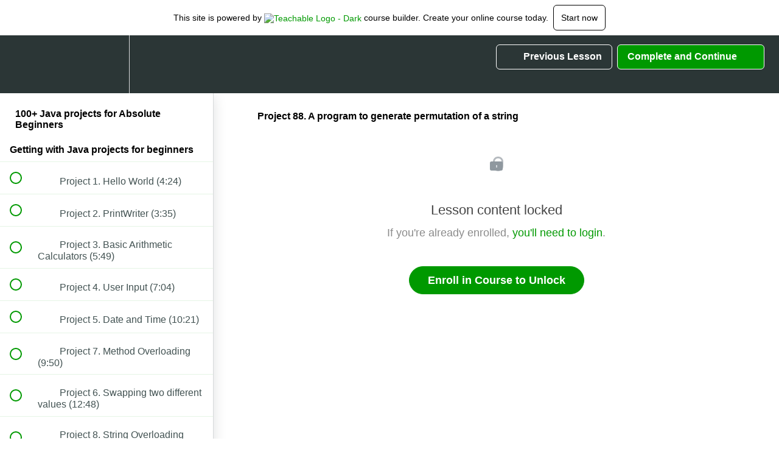

--- FILE ---
content_type: text/html; charset=utf-8
request_url: https://gstevewall.teachable.com/courses/100-java-projects-for-absolute-beginners/lectures/16659762
body_size: 34598
content:
<!DOCTYPE html>
<html>
  <head>
    <script src="https://releases.transloadit.com/uppy/v4.18.0/uppy.min.js"></script><link rel="stylesheet" href="https://releases.transloadit.com/uppy/v4.18.0/uppy.min.css" />
    <link href='https://static-media.hotmart.com/9vMBVVGY6vn7VHV7T9HhARpGTCg=/32x32/https://uploads.teachablecdn.com/attachments/yJOpvMvfSLSRYT0qmBNc_gstevelogo.fw.png' rel='icon' type='image/png'>

<link href='https://static-media.hotmart.com/rH0d3eEyE46h0E8zziUHpiEm22s=/72x72/https://uploads.teachablecdn.com/attachments/yJOpvMvfSLSRYT0qmBNc_gstevelogo.fw.png' rel='apple-touch-icon' type='image/png'>

<link href='https://static-media.hotmart.com/fPxuEQm-9mzW1TeAV-ClnEWn2i4=/144x144/https://uploads.teachablecdn.com/attachments/yJOpvMvfSLSRYT0qmBNc_gstevelogo.fw.png' rel='apple-touch-icon' type='image/png'>

<link href='https://static-media.hotmart.com/A2icFizu4AJE2eZYPQJpR4yDyi0=/320x345/https://uploads.teachablecdn.com/attachments/HZfExCbSLfARwokhmQoA_IMPORTANT.jpg' rel='apple-touch-startup-image' type='image/png'>

<link href='https://static-media.hotmart.com/KYIhimRnr_2qn2tTEvHUYqTMzxc=/640x690/https://uploads.teachablecdn.com/attachments/HZfExCbSLfARwokhmQoA_IMPORTANT.jpg' rel='apple-touch-startup-image' type='image/png'>

<meta name='apple-mobile-web-app-capable' content='yes' />
<meta charset="UTF-8">
<meta name="csrf-param" content="authenticity_token" />
<meta name="csrf-token" content="oWPM0lT_CGJ4524S7YJT1mDXcslqzIs-H91KNZuM_GAepGcxRTDd9ZENZbEZNpsopm0W2Yl_ROEZ6KW27htf_w" />
<link rel="stylesheet" href="https://fedora.teachablecdn.com/assets/bootstrap-748e653be2be27c8e709ced95eab64a05c870fcc9544b56e33dfe1a9a539317d.css" data-turbolinks-track="true" /><link href="https://teachable-themeable.learning.teachable.com/themecss/production/base.css?_=5300903538b9&amp;brand_course_heading=%23ffffff&amp;brand_heading=%23009900&amp;brand_homepage_heading=%23ffffff&amp;brand_navbar_fixed_text=%23ffffff&amp;brand_navbar_text=%23ffffff&amp;brand_primary=%232b3636&amp;brand_secondary=%23009900&amp;brand_text=%232b3636&amp;font=Arial&amp;logged_out_homepage_background_image_overlay=0.88&amp;logged_out_homepage_background_image_url=https%3A%2F%2Fuploads.teachablecdn.com%2Fattachments%2FHZfExCbSLfARwokhmQoA_IMPORTANT.jpg&amp;show_login=true&amp;show_signup=true" rel="stylesheet" data-turbolinks-track="true"></link>
<title>Project 88. A program to generate permutation of a string | Gstevewall</title>
<meta name="description" content="Advance your Java programming skill by building over 100+ Java projects from scratch">
<link rel="canonical" href="https://gstevewall.teachable.com/courses/904936/lectures/16659762">
<meta property="og:description" content="Advance your Java programming skill by building over 100+ Java projects from scratch">
<meta property="og:image" content="https://uploads.teachablecdn.com/attachments/UbDuyPQxuo7BGtLOy0fQ_402.jpg">
<meta property="og:title" content="Project 88. A program to generate permutation of a string">
<meta property="og:type" content="website">
<meta property="og:url" content="https://gstevewall.teachable.com/courses/904936/lectures/16659762">
<meta name="brand_video_player_color" content="#009900">
<meta name="site_title" content="Gstevewall">
<style></style>
<script src='//fast.wistia.com/assets/external/E-v1.js'></script>
<script
  src='https://www.recaptcha.net/recaptcha/api.js'
  async
  defer></script>



      <meta name="asset_host" content="https://fedora.teachablecdn.com">
     <script>
  (function () {
    const origCreateElement = Document.prototype.createElement;
    Document.prototype.createElement = function () {
      const el = origCreateElement.apply(this, arguments);
      if (arguments[0].toLowerCase() === "video") {
        const observer = new MutationObserver(() => {
          if (
            el.src &&
            el.src.startsWith("data:video") &&
            el.autoplay &&
            el.style.display === "none"
          ) {
            el.removeAttribute("autoplay");
            el.autoplay = false;
            el.style.display = "none";
            observer.disconnect();
          }
        });
        observer.observe(el, {
          attributes: true,
          attributeFilter: ["src", "autoplay", "style"],
        });
      }
      return el;
    };
  })();
</script>
<script src="https://fedora.teachablecdn.com/packs/student-globals--1b9bb399c9fefbb1b77f.js"></script><script src="https://fedora.teachablecdn.com/packs/student-legacy--7c8100e12a4743c3272e.js"></script><script src="https://fedora.teachablecdn.com/packs/student--259a50199ddaf2b2b936.js"></script>
<meta id='iris-url' data-iris-url=https://eventable.internal.teachable.com />
<script type="text/javascript">
  window.heap=window.heap||[],heap.load=function(e,t){window.heap.appid=e,window.heap.config=t=t||{};var r=document.createElement("script");r.type="text/javascript",r.async=!0,r.src="https://cdn.heapanalytics.com/js/heap-"+e+".js";var a=document.getElementsByTagName("script")[0];a.parentNode.insertBefore(r,a);for(var n=function(e){return function(){heap.push([e].concat(Array.prototype.slice.call(arguments,0)))}},p=["addEventProperties","addUserProperties","clearEventProperties","identify","resetIdentity","removeEventProperty","setEventProperties","track","unsetEventProperty"],o=0;o<p.length;o++)heap[p[o]]=n(p[o])},heap.load("318805607");
  window.heapShouldTrackUser = true;
</script>


<script type="text/javascript">
  var _user_id = ''; // Set to the user's ID, username, or email address, or '' if not yet known.
  var _session_id = 'de395a7e6f58b9e62e8ec832f5a18b16'; // Set to a unique session ID for the visitor's current browsing session.

  var _sift = window._sift = window._sift || [];
  _sift.push(['_setAccount', '2e541754ec']);
  _sift.push(['_setUserId', _user_id]);
  _sift.push(['_setSessionId', _session_id]);
  _sift.push(['_trackPageview']);

  (function() {
    function ls() {
      var e = document.createElement('script');
      e.src = 'https://cdn.sift.com/s.js';
      document.body.appendChild(e);
    }
    if (window.attachEvent) {
      window.attachEvent('onload', ls);
    } else {
      window.addEventListener('load', ls, false);
    }
  })();
</script>





<!-- Google tag (gtag.js) -->
<script async src="https://www.googletagmanager.com/gtag/js?id=G-SL8LSCXHSV"></script>
<script>
  window.dataLayer = window.dataLayer || [];
  function gtag(){dataLayer.push(arguments);}
  gtag('js', new Date());

  gtag('config', 'G-SL8LSCXHSV', {
    'user_id': '',
    'school_id': '109997',
    'school_domain': 'gstevewall.teachable.com'
  });
</script>

<script async>(function(s,u,m,o,j,v){j=u.createElement(m);v=u.getElementsByTagName(m)[0];j.async=1;j.src=o;j.dataset.sumoSiteId='6d39d18de377e9e76eefda9d7da1815cc58ea716eb32dd839e520d59f3c63595';v.parentNode.insertBefore(j,v)})(window,document,'script','//load.sumo.com/');</script>


<meta http-equiv="X-UA-Compatible" content="IE=edge">
<script type="text/javascript">window.NREUM||(NREUM={});NREUM.info={"beacon":"bam.nr-data.net","errorBeacon":"bam.nr-data.net","licenseKey":"NRBR-08e3a2ada38dc55a529","applicationID":"1065060701","transactionName":"dAxdTUFZXVQEQh0JAFQXRktWRR5LCV9F","queueTime":0,"applicationTime":227,"agent":""}</script>
<script type="text/javascript">(window.NREUM||(NREUM={})).init={privacy:{cookies_enabled:true},ajax:{deny_list:["bam.nr-data.net"]},feature_flags:["soft_nav"],distributed_tracing:{enabled:true}};(window.NREUM||(NREUM={})).loader_config={agentID:"1103368432",accountID:"4102727",trustKey:"27503",xpid:"UAcHU1FRDxABVFdXBwcHUVQA",licenseKey:"NRBR-08e3a2ada38dc55a529",applicationID:"1065060701",browserID:"1103368432"};;/*! For license information please see nr-loader-spa-1.303.0.min.js.LICENSE.txt */
(()=>{var e,t,r={384:(e,t,r)=>{"use strict";r.d(t,{NT:()=>s,US:()=>d,Zm:()=>a,bQ:()=>u,dV:()=>c,pV:()=>l});var n=r(6154),i=r(1863),o=r(1910);const s={beacon:"bam.nr-data.net",errorBeacon:"bam.nr-data.net"};function a(){return n.gm.NREUM||(n.gm.NREUM={}),void 0===n.gm.newrelic&&(n.gm.newrelic=n.gm.NREUM),n.gm.NREUM}function c(){let e=a();return e.o||(e.o={ST:n.gm.setTimeout,SI:n.gm.setImmediate||n.gm.setInterval,CT:n.gm.clearTimeout,XHR:n.gm.XMLHttpRequest,REQ:n.gm.Request,EV:n.gm.Event,PR:n.gm.Promise,MO:n.gm.MutationObserver,FETCH:n.gm.fetch,WS:n.gm.WebSocket},(0,o.i)(...Object.values(e.o))),e}function u(e,t){let r=a();r.initializedAgents??={},t.initializedAt={ms:(0,i.t)(),date:new Date},r.initializedAgents[e]=t}function d(e,t){a()[e]=t}function l(){return function(){let e=a();const t=e.info||{};e.info={beacon:s.beacon,errorBeacon:s.errorBeacon,...t}}(),function(){let e=a();const t=e.init||{};e.init={...t}}(),c(),function(){let e=a();const t=e.loader_config||{};e.loader_config={...t}}(),a()}},782:(e,t,r)=>{"use strict";r.d(t,{T:()=>n});const n=r(860).K7.pageViewTiming},860:(e,t,r)=>{"use strict";r.d(t,{$J:()=>d,K7:()=>c,P3:()=>u,XX:()=>i,Yy:()=>a,df:()=>o,qY:()=>n,v4:()=>s});const n="events",i="jserrors",o="browser/blobs",s="rum",a="browser/logs",c={ajax:"ajax",genericEvents:"generic_events",jserrors:i,logging:"logging",metrics:"metrics",pageAction:"page_action",pageViewEvent:"page_view_event",pageViewTiming:"page_view_timing",sessionReplay:"session_replay",sessionTrace:"session_trace",softNav:"soft_navigations",spa:"spa"},u={[c.pageViewEvent]:1,[c.pageViewTiming]:2,[c.metrics]:3,[c.jserrors]:4,[c.spa]:5,[c.ajax]:6,[c.sessionTrace]:7,[c.softNav]:8,[c.sessionReplay]:9,[c.logging]:10,[c.genericEvents]:11},d={[c.pageViewEvent]:s,[c.pageViewTiming]:n,[c.ajax]:n,[c.spa]:n,[c.softNav]:n,[c.metrics]:i,[c.jserrors]:i,[c.sessionTrace]:o,[c.sessionReplay]:o,[c.logging]:a,[c.genericEvents]:"ins"}},944:(e,t,r)=>{"use strict";r.d(t,{R:()=>i});var n=r(3241);function i(e,t){"function"==typeof console.debug&&(console.debug("New Relic Warning: https://github.com/newrelic/newrelic-browser-agent/blob/main/docs/warning-codes.md#".concat(e),t),(0,n.W)({agentIdentifier:null,drained:null,type:"data",name:"warn",feature:"warn",data:{code:e,secondary:t}}))}},993:(e,t,r)=>{"use strict";r.d(t,{A$:()=>o,ET:()=>s,TZ:()=>a,p_:()=>i});var n=r(860);const i={ERROR:"ERROR",WARN:"WARN",INFO:"INFO",DEBUG:"DEBUG",TRACE:"TRACE"},o={OFF:0,ERROR:1,WARN:2,INFO:3,DEBUG:4,TRACE:5},s="log",a=n.K7.logging},1687:(e,t,r)=>{"use strict";r.d(t,{Ak:()=>u,Ze:()=>f,x3:()=>d});var n=r(3241),i=r(7836),o=r(3606),s=r(860),a=r(2646);const c={};function u(e,t){const r={staged:!1,priority:s.P3[t]||0};l(e),c[e].get(t)||c[e].set(t,r)}function d(e,t){e&&c[e]&&(c[e].get(t)&&c[e].delete(t),p(e,t,!1),c[e].size&&h(e))}function l(e){if(!e)throw new Error("agentIdentifier required");c[e]||(c[e]=new Map)}function f(e="",t="feature",r=!1){if(l(e),!e||!c[e].get(t)||r)return p(e,t);c[e].get(t).staged=!0,h(e)}function h(e){const t=Array.from(c[e]);t.every(([e,t])=>t.staged)&&(t.sort((e,t)=>e[1].priority-t[1].priority),t.forEach(([t])=>{c[e].delete(t),p(e,t)}))}function p(e,t,r=!0){const s=e?i.ee.get(e):i.ee,c=o.i.handlers;if(!s.aborted&&s.backlog&&c){if((0,n.W)({agentIdentifier:e,type:"lifecycle",name:"drain",feature:t}),r){const e=s.backlog[t],r=c[t];if(r){for(let t=0;e&&t<e.length;++t)g(e[t],r);Object.entries(r).forEach(([e,t])=>{Object.values(t||{}).forEach(t=>{t[0]?.on&&t[0]?.context()instanceof a.y&&t[0].on(e,t[1])})})}}s.isolatedBacklog||delete c[t],s.backlog[t]=null,s.emit("drain-"+t,[])}}function g(e,t){var r=e[1];Object.values(t[r]||{}).forEach(t=>{var r=e[0];if(t[0]===r){var n=t[1],i=e[3],o=e[2];n.apply(i,o)}})}},1741:(e,t,r)=>{"use strict";r.d(t,{W:()=>o});var n=r(944),i=r(4261);class o{#e(e,...t){if(this[e]!==o.prototype[e])return this[e](...t);(0,n.R)(35,e)}addPageAction(e,t){return this.#e(i.hG,e,t)}register(e){return this.#e(i.eY,e)}recordCustomEvent(e,t){return this.#e(i.fF,e,t)}setPageViewName(e,t){return this.#e(i.Fw,e,t)}setCustomAttribute(e,t,r){return this.#e(i.cD,e,t,r)}noticeError(e,t){return this.#e(i.o5,e,t)}setUserId(e){return this.#e(i.Dl,e)}setApplicationVersion(e){return this.#e(i.nb,e)}setErrorHandler(e){return this.#e(i.bt,e)}addRelease(e,t){return this.#e(i.k6,e,t)}log(e,t){return this.#e(i.$9,e,t)}start(){return this.#e(i.d3)}finished(e){return this.#e(i.BL,e)}recordReplay(){return this.#e(i.CH)}pauseReplay(){return this.#e(i.Tb)}addToTrace(e){return this.#e(i.U2,e)}setCurrentRouteName(e){return this.#e(i.PA,e)}interaction(e){return this.#e(i.dT,e)}wrapLogger(e,t,r){return this.#e(i.Wb,e,t,r)}measure(e,t){return this.#e(i.V1,e,t)}consent(e){return this.#e(i.Pv,e)}}},1863:(e,t,r)=>{"use strict";function n(){return Math.floor(performance.now())}r.d(t,{t:()=>n})},1910:(e,t,r)=>{"use strict";r.d(t,{i:()=>o});var n=r(944);const i=new Map;function o(...e){return e.every(e=>{if(i.has(e))return i.get(e);const t="function"==typeof e&&e.toString().includes("[native code]");return t||(0,n.R)(64,e?.name||e?.toString()),i.set(e,t),t})}},2555:(e,t,r)=>{"use strict";r.d(t,{D:()=>a,f:()=>s});var n=r(384),i=r(8122);const o={beacon:n.NT.beacon,errorBeacon:n.NT.errorBeacon,licenseKey:void 0,applicationID:void 0,sa:void 0,queueTime:void 0,applicationTime:void 0,ttGuid:void 0,user:void 0,account:void 0,product:void 0,extra:void 0,jsAttributes:{},userAttributes:void 0,atts:void 0,transactionName:void 0,tNamePlain:void 0};function s(e){try{return!!e.licenseKey&&!!e.errorBeacon&&!!e.applicationID}catch(e){return!1}}const a=e=>(0,i.a)(e,o)},2614:(e,t,r)=>{"use strict";r.d(t,{BB:()=>s,H3:()=>n,g:()=>u,iL:()=>c,tS:()=>a,uh:()=>i,wk:()=>o});const n="NRBA",i="SESSION",o=144e5,s=18e5,a={STARTED:"session-started",PAUSE:"session-pause",RESET:"session-reset",RESUME:"session-resume",UPDATE:"session-update"},c={SAME_TAB:"same-tab",CROSS_TAB:"cross-tab"},u={OFF:0,FULL:1,ERROR:2}},2646:(e,t,r)=>{"use strict";r.d(t,{y:()=>n});class n{constructor(e){this.contextId=e}}},2843:(e,t,r)=>{"use strict";r.d(t,{u:()=>i});var n=r(3878);function i(e,t=!1,r,i){(0,n.DD)("visibilitychange",function(){if(t)return void("hidden"===document.visibilityState&&e());e(document.visibilityState)},r,i)}},3241:(e,t,r)=>{"use strict";r.d(t,{W:()=>o});var n=r(6154);const i="newrelic";function o(e={}){try{n.gm.dispatchEvent(new CustomEvent(i,{detail:e}))}catch(e){}}},3304:(e,t,r)=>{"use strict";r.d(t,{A:()=>o});var n=r(7836);const i=()=>{const e=new WeakSet;return(t,r)=>{if("object"==typeof r&&null!==r){if(e.has(r))return;e.add(r)}return r}};function o(e){try{return JSON.stringify(e,i())??""}catch(e){try{n.ee.emit("internal-error",[e])}catch(e){}return""}}},3333:(e,t,r)=>{"use strict";r.d(t,{$v:()=>d,TZ:()=>n,Xh:()=>c,Zp:()=>i,kd:()=>u,mq:()=>a,nf:()=>s,qN:()=>o});const n=r(860).K7.genericEvents,i=["auxclick","click","copy","keydown","paste","scrollend"],o=["focus","blur"],s=4,a=1e3,c=2e3,u=["PageAction","UserAction","BrowserPerformance"],d={RESOURCES:"experimental.resources",REGISTER:"register"}},3434:(e,t,r)=>{"use strict";r.d(t,{Jt:()=>o,YM:()=>u});var n=r(7836),i=r(5607);const o="nr@original:".concat(i.W),s=50;var a=Object.prototype.hasOwnProperty,c=!1;function u(e,t){return e||(e=n.ee),r.inPlace=function(e,t,n,i,o){n||(n="");const s="-"===n.charAt(0);for(let a=0;a<t.length;a++){const c=t[a],u=e[c];l(u)||(e[c]=r(u,s?c+n:n,i,c,o))}},r.flag=o,r;function r(t,r,n,c,u){return l(t)?t:(r||(r=""),nrWrapper[o]=t,function(e,t,r){if(Object.defineProperty&&Object.keys)try{return Object.keys(e).forEach(function(r){Object.defineProperty(t,r,{get:function(){return e[r]},set:function(t){return e[r]=t,t}})}),t}catch(e){d([e],r)}for(var n in e)a.call(e,n)&&(t[n]=e[n])}(t,nrWrapper,e),nrWrapper);function nrWrapper(){var o,a,l,f;let h;try{a=this,o=[...arguments],l="function"==typeof n?n(o,a):n||{}}catch(t){d([t,"",[o,a,c],l],e)}i(r+"start",[o,a,c],l,u);const p=performance.now();let g;try{return f=t.apply(a,o),g=performance.now(),f}catch(e){throw g=performance.now(),i(r+"err",[o,a,e],l,u),h=e,h}finally{const e=g-p,t={start:p,end:g,duration:e,isLongTask:e>=s,methodName:c,thrownError:h};t.isLongTask&&i("long-task",[t,a],l,u),i(r+"end",[o,a,f],l,u)}}}function i(r,n,i,o){if(!c||t){var s=c;c=!0;try{e.emit(r,n,i,t,o)}catch(t){d([t,r,n,i],e)}c=s}}}function d(e,t){t||(t=n.ee);try{t.emit("internal-error",e)}catch(e){}}function l(e){return!(e&&"function"==typeof e&&e.apply&&!e[o])}},3606:(e,t,r)=>{"use strict";r.d(t,{i:()=>o});var n=r(9908);o.on=s;var i=o.handlers={};function o(e,t,r,o){s(o||n.d,i,e,t,r)}function s(e,t,r,i,o){o||(o="feature"),e||(e=n.d);var s=t[o]=t[o]||{};(s[r]=s[r]||[]).push([e,i])}},3738:(e,t,r)=>{"use strict";r.d(t,{He:()=>i,Kp:()=>a,Lc:()=>u,Rz:()=>d,TZ:()=>n,bD:()=>o,d3:()=>s,jx:()=>l,sl:()=>f,uP:()=>c});const n=r(860).K7.sessionTrace,i="bstResource",o="resource",s="-start",a="-end",c="fn"+s,u="fn"+a,d="pushState",l=1e3,f=3e4},3785:(e,t,r)=>{"use strict";r.d(t,{R:()=>c,b:()=>u});var n=r(9908),i=r(1863),o=r(860),s=r(8154),a=r(993);function c(e,t,r={},c=a.p_.INFO,u,d=(0,i.t)()){(0,n.p)(s.xV,["API/logging/".concat(c.toLowerCase(),"/called")],void 0,o.K7.metrics,e),(0,n.p)(a.ET,[d,t,r,c,u],void 0,o.K7.logging,e)}function u(e){return"string"==typeof e&&Object.values(a.p_).some(t=>t===e.toUpperCase().trim())}},3878:(e,t,r)=>{"use strict";function n(e,t){return{capture:e,passive:!1,signal:t}}function i(e,t,r=!1,i){window.addEventListener(e,t,n(r,i))}function o(e,t,r=!1,i){document.addEventListener(e,t,n(r,i))}r.d(t,{DD:()=>o,jT:()=>n,sp:()=>i})},3962:(e,t,r)=>{"use strict";r.d(t,{AM:()=>s,O2:()=>l,OV:()=>o,Qu:()=>f,TZ:()=>c,ih:()=>h,pP:()=>a,t1:()=>d,tC:()=>i,wD:()=>u});var n=r(860);const i=["click","keydown","submit"],o="popstate",s="api",a="initialPageLoad",c=n.K7.softNav,u=5e3,d=500,l={INITIAL_PAGE_LOAD:"",ROUTE_CHANGE:1,UNSPECIFIED:2},f={INTERACTION:1,AJAX:2,CUSTOM_END:3,CUSTOM_TRACER:4},h={IP:"in progress",PF:"pending finish",FIN:"finished",CAN:"cancelled"}},4234:(e,t,r)=>{"use strict";r.d(t,{W:()=>o});var n=r(7836),i=r(1687);class o{constructor(e,t){this.agentIdentifier=e,this.ee=n.ee.get(e),this.featureName=t,this.blocked=!1}deregisterDrain(){(0,i.x3)(this.agentIdentifier,this.featureName)}}},4261:(e,t,r)=>{"use strict";r.d(t,{$9:()=>d,BL:()=>c,CH:()=>p,Dl:()=>R,Fw:()=>w,PA:()=>v,Pl:()=>n,Pv:()=>A,Tb:()=>f,U2:()=>s,V1:()=>E,Wb:()=>T,bt:()=>y,cD:()=>b,d3:()=>x,dT:()=>u,eY:()=>g,fF:()=>h,hG:()=>o,hw:()=>i,k6:()=>a,nb:()=>m,o5:()=>l});const n="api-",i=n+"ixn-",o="addPageAction",s="addToTrace",a="addRelease",c="finished",u="interaction",d="log",l="noticeError",f="pauseReplay",h="recordCustomEvent",p="recordReplay",g="register",m="setApplicationVersion",v="setCurrentRouteName",b="setCustomAttribute",y="setErrorHandler",w="setPageViewName",R="setUserId",x="start",T="wrapLogger",E="measure",A="consent"},4387:(e,t,r)=>{"use strict";function n(e={}){return!(!e.id||!e.name)}function i(e){return"string"==typeof e&&e.trim().length<501||"number"==typeof e}function o(e,t){if(2!==t?.harvestEndpointVersion)return{};const r=t.agentRef.runtime.appMetadata.agents[0].entityGuid;return n(e)?{"mfe.id":e.id,"mfe.name":e.name,eventSource:e.eventSource,"parent.id":e.parent?.id||r}:{"entity.guid":r,appId:t.agentRef.info.applicationID}}r.d(t,{Ux:()=>o,c7:()=>n,yo:()=>i})},5205:(e,t,r)=>{"use strict";r.d(t,{j:()=>_});var n=r(384),i=r(1741);var o=r(2555),s=r(3333);const a=e=>{if(!e||"string"!=typeof e)return!1;try{document.createDocumentFragment().querySelector(e)}catch{return!1}return!0};var c=r(2614),u=r(944),d=r(8122);const l="[data-nr-mask]",f=e=>(0,d.a)(e,(()=>{const e={feature_flags:[],experimental:{allow_registered_children:!1,resources:!1},mask_selector:"*",block_selector:"[data-nr-block]",mask_input_options:{color:!1,date:!1,"datetime-local":!1,email:!1,month:!1,number:!1,range:!1,search:!1,tel:!1,text:!1,time:!1,url:!1,week:!1,textarea:!1,select:!1,password:!0}};return{ajax:{deny_list:void 0,block_internal:!0,enabled:!0,autoStart:!0},api:{get allow_registered_children(){return e.feature_flags.includes(s.$v.REGISTER)||e.experimental.allow_registered_children},set allow_registered_children(t){e.experimental.allow_registered_children=t},duplicate_registered_data:!1},browser_consent_mode:{enabled:!1},distributed_tracing:{enabled:void 0,exclude_newrelic_header:void 0,cors_use_newrelic_header:void 0,cors_use_tracecontext_headers:void 0,allowed_origins:void 0},get feature_flags(){return e.feature_flags},set feature_flags(t){e.feature_flags=t},generic_events:{enabled:!0,autoStart:!0},harvest:{interval:30},jserrors:{enabled:!0,autoStart:!0},logging:{enabled:!0,autoStart:!0},metrics:{enabled:!0,autoStart:!0},obfuscate:void 0,page_action:{enabled:!0},page_view_event:{enabled:!0,autoStart:!0},page_view_timing:{enabled:!0,autoStart:!0},performance:{capture_marks:!1,capture_measures:!1,capture_detail:!0,resources:{get enabled(){return e.feature_flags.includes(s.$v.RESOURCES)||e.experimental.resources},set enabled(t){e.experimental.resources=t},asset_types:[],first_party_domains:[],ignore_newrelic:!0}},privacy:{cookies_enabled:!0},proxy:{assets:void 0,beacon:void 0},session:{expiresMs:c.wk,inactiveMs:c.BB},session_replay:{autoStart:!0,enabled:!1,preload:!1,sampling_rate:10,error_sampling_rate:100,collect_fonts:!1,inline_images:!1,fix_stylesheets:!0,mask_all_inputs:!0,get mask_text_selector(){return e.mask_selector},set mask_text_selector(t){a(t)?e.mask_selector="".concat(t,",").concat(l):""===t||null===t?e.mask_selector=l:(0,u.R)(5,t)},get block_class(){return"nr-block"},get ignore_class(){return"nr-ignore"},get mask_text_class(){return"nr-mask"},get block_selector(){return e.block_selector},set block_selector(t){a(t)?e.block_selector+=",".concat(t):""!==t&&(0,u.R)(6,t)},get mask_input_options(){return e.mask_input_options},set mask_input_options(t){t&&"object"==typeof t?e.mask_input_options={...t,password:!0}:(0,u.R)(7,t)}},session_trace:{enabled:!0,autoStart:!0},soft_navigations:{enabled:!0,autoStart:!0},spa:{enabled:!0,autoStart:!0},ssl:void 0,user_actions:{enabled:!0,elementAttributes:["id","className","tagName","type"]}}})());var h=r(6154),p=r(9324);let g=0;const m={buildEnv:p.F3,distMethod:p.Xs,version:p.xv,originTime:h.WN},v={consented:!1},b={appMetadata:{},get consented(){return this.session?.state?.consent||v.consented},set consented(e){v.consented=e},customTransaction:void 0,denyList:void 0,disabled:!1,harvester:void 0,isolatedBacklog:!1,isRecording:!1,loaderType:void 0,maxBytes:3e4,obfuscator:void 0,onerror:void 0,ptid:void 0,releaseIds:{},session:void 0,timeKeeper:void 0,registeredEntities:[],jsAttributesMetadata:{bytes:0},get harvestCount(){return++g}},y=e=>{const t=(0,d.a)(e,b),r=Object.keys(m).reduce((e,t)=>(e[t]={value:m[t],writable:!1,configurable:!0,enumerable:!0},e),{});return Object.defineProperties(t,r)};var w=r(5701);const R=e=>{const t=e.startsWith("http");e+="/",r.p=t?e:"https://"+e};var x=r(7836),T=r(3241);const E={accountID:void 0,trustKey:void 0,agentID:void 0,licenseKey:void 0,applicationID:void 0,xpid:void 0},A=e=>(0,d.a)(e,E),S=new Set;function _(e,t={},r,s){let{init:a,info:c,loader_config:u,runtime:d={},exposed:l=!0}=t;if(!c){const e=(0,n.pV)();a=e.init,c=e.info,u=e.loader_config}e.init=f(a||{}),e.loader_config=A(u||{}),c.jsAttributes??={},h.bv&&(c.jsAttributes.isWorker=!0),e.info=(0,o.D)(c);const p=e.init,g=[c.beacon,c.errorBeacon];S.has(e.agentIdentifier)||(p.proxy.assets&&(R(p.proxy.assets),g.push(p.proxy.assets)),p.proxy.beacon&&g.push(p.proxy.beacon),e.beacons=[...g],function(e){const t=(0,n.pV)();Object.getOwnPropertyNames(i.W.prototype).forEach(r=>{const n=i.W.prototype[r];if("function"!=typeof n||"constructor"===n)return;let o=t[r];e[r]&&!1!==e.exposed&&"micro-agent"!==e.runtime?.loaderType&&(t[r]=(...t)=>{const n=e[r](...t);return o?o(...t):n})})}(e),(0,n.US)("activatedFeatures",w.B),e.runSoftNavOverSpa&&=!0===p.soft_navigations.enabled&&p.feature_flags.includes("soft_nav")),d.denyList=[...p.ajax.deny_list||[],...p.ajax.block_internal?g:[]],d.ptid=e.agentIdentifier,d.loaderType=r,e.runtime=y(d),S.has(e.agentIdentifier)||(e.ee=x.ee.get(e.agentIdentifier),e.exposed=l,(0,T.W)({agentIdentifier:e.agentIdentifier,drained:!!w.B?.[e.agentIdentifier],type:"lifecycle",name:"initialize",feature:void 0,data:e.config})),S.add(e.agentIdentifier)}},5270:(e,t,r)=>{"use strict";r.d(t,{Aw:()=>s,SR:()=>o,rF:()=>a});var n=r(384),i=r(7767);function o(e){return!!(0,n.dV)().o.MO&&(0,i.V)(e)&&!0===e?.session_trace.enabled}function s(e){return!0===e?.session_replay.preload&&o(e)}function a(e,t){try{if("string"==typeof t?.type){if("password"===t.type.toLowerCase())return"*".repeat(e?.length||0);if(void 0!==t?.dataset?.nrUnmask||t?.classList?.contains("nr-unmask"))return e}}catch(e){}return"string"==typeof e?e.replace(/[\S]/g,"*"):"*".repeat(e?.length||0)}},5289:(e,t,r)=>{"use strict";r.d(t,{GG:()=>o,Qr:()=>a,sB:()=>s});var n=r(3878);function i(){return"undefined"==typeof document||"complete"===document.readyState}function o(e,t){if(i())return e();(0,n.sp)("load",e,t)}function s(e){if(i())return e();(0,n.DD)("DOMContentLoaded",e)}function a(e){if(i())return e();(0,n.sp)("popstate",e)}},5607:(e,t,r)=>{"use strict";r.d(t,{W:()=>n});const n=(0,r(9566).bz)()},5701:(e,t,r)=>{"use strict";r.d(t,{B:()=>o,t:()=>s});var n=r(3241);const i=new Set,o={};function s(e,t){const r=t.agentIdentifier;o[r]??={},e&&"object"==typeof e&&(i.has(r)||(t.ee.emit("rumresp",[e]),o[r]=e,i.add(r),(0,n.W)({agentIdentifier:r,loaded:!0,drained:!0,type:"lifecycle",name:"load",feature:void 0,data:e})))}},6154:(e,t,r)=>{"use strict";r.d(t,{A4:()=>a,OF:()=>d,RI:()=>i,WN:()=>h,bv:()=>o,gm:()=>s,lR:()=>f,m:()=>u,mw:()=>c,sb:()=>l});var n=r(1863);const i="undefined"!=typeof window&&!!window.document,o="undefined"!=typeof WorkerGlobalScope&&("undefined"!=typeof self&&self instanceof WorkerGlobalScope&&self.navigator instanceof WorkerNavigator||"undefined"!=typeof globalThis&&globalThis instanceof WorkerGlobalScope&&globalThis.navigator instanceof WorkerNavigator),s=i?window:"undefined"!=typeof WorkerGlobalScope&&("undefined"!=typeof self&&self instanceof WorkerGlobalScope&&self||"undefined"!=typeof globalThis&&globalThis instanceof WorkerGlobalScope&&globalThis),a="complete"===s?.document?.readyState,c=Boolean("hidden"===s?.document?.visibilityState),u=""+s?.location,d=/iPad|iPhone|iPod/.test(s.navigator?.userAgent),l=d&&"undefined"==typeof SharedWorker,f=(()=>{const e=s.navigator?.userAgent?.match(/Firefox[/\s](\d+\.\d+)/);return Array.isArray(e)&&e.length>=2?+e[1]:0})(),h=Date.now()-(0,n.t)()},6344:(e,t,r)=>{"use strict";r.d(t,{BB:()=>d,Qb:()=>l,TZ:()=>i,Ug:()=>s,Vh:()=>o,_s:()=>a,bc:()=>u,yP:()=>c});var n=r(2614);const i=r(860).K7.sessionReplay,o="errorDuringReplay",s=.12,a={DomContentLoaded:0,Load:1,FullSnapshot:2,IncrementalSnapshot:3,Meta:4,Custom:5},c={[n.g.ERROR]:15e3,[n.g.FULL]:3e5,[n.g.OFF]:0},u={RESET:{message:"Session was reset",sm:"Reset"},IMPORT:{message:"Recorder failed to import",sm:"Import"},TOO_MANY:{message:"429: Too Many Requests",sm:"Too-Many"},TOO_BIG:{message:"Payload was too large",sm:"Too-Big"},CROSS_TAB:{message:"Session Entity was set to OFF on another tab",sm:"Cross-Tab"},ENTITLEMENTS:{message:"Session Replay is not allowed and will not be started",sm:"Entitlement"}},d=5e3,l={API:"api",RESUME:"resume",SWITCH_TO_FULL:"switchToFull",INITIALIZE:"initialize",PRELOAD:"preload"}},6389:(e,t,r)=>{"use strict";function n(e,t=500,r={}){const n=r?.leading||!1;let i;return(...r)=>{n&&void 0===i&&(e.apply(this,r),i=setTimeout(()=>{i=clearTimeout(i)},t)),n||(clearTimeout(i),i=setTimeout(()=>{e.apply(this,r)},t))}}function i(e){let t=!1;return(...r)=>{t||(t=!0,e.apply(this,r))}}r.d(t,{J:()=>i,s:()=>n})},6630:(e,t,r)=>{"use strict";r.d(t,{T:()=>n});const n=r(860).K7.pageViewEvent},6774:(e,t,r)=>{"use strict";r.d(t,{T:()=>n});const n=r(860).K7.jserrors},7295:(e,t,r)=>{"use strict";r.d(t,{Xv:()=>s,gX:()=>i,iW:()=>o});var n=[];function i(e){if(!e||o(e))return!1;if(0===n.length)return!0;for(var t=0;t<n.length;t++){var r=n[t];if("*"===r.hostname)return!1;if(a(r.hostname,e.hostname)&&c(r.pathname,e.pathname))return!1}return!0}function o(e){return void 0===e.hostname}function s(e){if(n=[],e&&e.length)for(var t=0;t<e.length;t++){let r=e[t];if(!r)continue;0===r.indexOf("http://")?r=r.substring(7):0===r.indexOf("https://")&&(r=r.substring(8));const i=r.indexOf("/");let o,s;i>0?(o=r.substring(0,i),s=r.substring(i)):(o=r,s="");let[a]=o.split(":");n.push({hostname:a,pathname:s})}}function a(e,t){return!(e.length>t.length)&&t.indexOf(e)===t.length-e.length}function c(e,t){return 0===e.indexOf("/")&&(e=e.substring(1)),0===t.indexOf("/")&&(t=t.substring(1)),""===e||e===t}},7378:(e,t,r)=>{"use strict";r.d(t,{$p:()=>x,BR:()=>b,Kp:()=>R,L3:()=>y,Lc:()=>c,NC:()=>o,SG:()=>d,TZ:()=>i,U6:()=>p,UT:()=>m,d3:()=>w,dT:()=>f,e5:()=>E,gx:()=>v,l9:()=>l,oW:()=>h,op:()=>g,rw:()=>u,tH:()=>A,uP:()=>a,wW:()=>T,xq:()=>s});var n=r(384);const i=r(860).K7.spa,o=["click","submit","keypress","keydown","keyup","change"],s=999,a="fn-start",c="fn-end",u="cb-start",d="api-ixn-",l="remaining",f="interaction",h="spaNode",p="jsonpNode",g="fetch-start",m="fetch-done",v="fetch-body-",b="jsonp-end",y=(0,n.dV)().o.ST,w="-start",R="-end",x="-body",T="cb"+R,E="jsTime",A="fetch"},7485:(e,t,r)=>{"use strict";r.d(t,{D:()=>i});var n=r(6154);function i(e){if(0===(e||"").indexOf("data:"))return{protocol:"data"};try{const t=new URL(e,location.href),r={port:t.port,hostname:t.hostname,pathname:t.pathname,search:t.search,protocol:t.protocol.slice(0,t.protocol.indexOf(":")),sameOrigin:t.protocol===n.gm?.location?.protocol&&t.host===n.gm?.location?.host};return r.port&&""!==r.port||("http:"===t.protocol&&(r.port="80"),"https:"===t.protocol&&(r.port="443")),r.pathname&&""!==r.pathname?r.pathname.startsWith("/")||(r.pathname="/".concat(r.pathname)):r.pathname="/",r}catch(e){return{}}}},7699:(e,t,r)=>{"use strict";r.d(t,{It:()=>o,KC:()=>a,No:()=>i,qh:()=>s});var n=r(860);const i=16e3,o=1e6,s="SESSION_ERROR",a={[n.K7.logging]:!0,[n.K7.genericEvents]:!1,[n.K7.jserrors]:!1,[n.K7.ajax]:!1}},7767:(e,t,r)=>{"use strict";r.d(t,{V:()=>i});var n=r(6154);const i=e=>n.RI&&!0===e?.privacy.cookies_enabled},7836:(e,t,r)=>{"use strict";r.d(t,{P:()=>a,ee:()=>c});var n=r(384),i=r(8990),o=r(2646),s=r(5607);const a="nr@context:".concat(s.W),c=function e(t,r){var n={},s={},d={},l=!1;try{l=16===r.length&&u.initializedAgents?.[r]?.runtime.isolatedBacklog}catch(e){}var f={on:p,addEventListener:p,removeEventListener:function(e,t){var r=n[e];if(!r)return;for(var i=0;i<r.length;i++)r[i]===t&&r.splice(i,1)},emit:function(e,r,n,i,o){!1!==o&&(o=!0);if(c.aborted&&!i)return;t&&o&&t.emit(e,r,n);var a=h(n);g(e).forEach(e=>{e.apply(a,r)});var u=v()[s[e]];u&&u.push([f,e,r,a]);return a},get:m,listeners:g,context:h,buffer:function(e,t){const r=v();if(t=t||"feature",f.aborted)return;Object.entries(e||{}).forEach(([e,n])=>{s[n]=t,t in r||(r[t]=[])})},abort:function(){f._aborted=!0,Object.keys(f.backlog).forEach(e=>{delete f.backlog[e]})},isBuffering:function(e){return!!v()[s[e]]},debugId:r,backlog:l?{}:t&&"object"==typeof t.backlog?t.backlog:{},isolatedBacklog:l};return Object.defineProperty(f,"aborted",{get:()=>{let e=f._aborted||!1;return e||(t&&(e=t.aborted),e)}}),f;function h(e){return e&&e instanceof o.y?e:e?(0,i.I)(e,a,()=>new o.y(a)):new o.y(a)}function p(e,t){n[e]=g(e).concat(t)}function g(e){return n[e]||[]}function m(t){return d[t]=d[t]||e(f,t)}function v(){return f.backlog}}(void 0,"globalEE"),u=(0,n.Zm)();u.ee||(u.ee=c)},8122:(e,t,r)=>{"use strict";r.d(t,{a:()=>i});var n=r(944);function i(e,t){try{if(!e||"object"!=typeof e)return(0,n.R)(3);if(!t||"object"!=typeof t)return(0,n.R)(4);const r=Object.create(Object.getPrototypeOf(t),Object.getOwnPropertyDescriptors(t)),o=0===Object.keys(r).length?e:r;for(let s in o)if(void 0!==e[s])try{if(null===e[s]){r[s]=null;continue}Array.isArray(e[s])&&Array.isArray(t[s])?r[s]=Array.from(new Set([...e[s],...t[s]])):"object"==typeof e[s]&&"object"==typeof t[s]?r[s]=i(e[s],t[s]):r[s]=e[s]}catch(e){r[s]||(0,n.R)(1,e)}return r}catch(e){(0,n.R)(2,e)}}},8139:(e,t,r)=>{"use strict";r.d(t,{u:()=>f});var n=r(7836),i=r(3434),o=r(8990),s=r(6154);const a={},c=s.gm.XMLHttpRequest,u="addEventListener",d="removeEventListener",l="nr@wrapped:".concat(n.P);function f(e){var t=function(e){return(e||n.ee).get("events")}(e);if(a[t.debugId]++)return t;a[t.debugId]=1;var r=(0,i.YM)(t,!0);function f(e){r.inPlace(e,[u,d],"-",p)}function p(e,t){return e[1]}return"getPrototypeOf"in Object&&(s.RI&&h(document,f),c&&h(c.prototype,f),h(s.gm,f)),t.on(u+"-start",function(e,t){var n=e[1];if(null!==n&&("function"==typeof n||"object"==typeof n)&&"newrelic"!==e[0]){var i=(0,o.I)(n,l,function(){var e={object:function(){if("function"!=typeof n.handleEvent)return;return n.handleEvent.apply(n,arguments)},function:n}[typeof n];return e?r(e,"fn-",null,e.name||"anonymous"):n});this.wrapped=e[1]=i}}),t.on(d+"-start",function(e){e[1]=this.wrapped||e[1]}),t}function h(e,t,...r){let n=e;for(;"object"==typeof n&&!Object.prototype.hasOwnProperty.call(n,u);)n=Object.getPrototypeOf(n);n&&t(n,...r)}},8154:(e,t,r)=>{"use strict";r.d(t,{z_:()=>o,XG:()=>a,TZ:()=>n,rs:()=>i,xV:()=>s});r(6154),r(9566),r(384);const n=r(860).K7.metrics,i="sm",o="cm",s="storeSupportabilityMetrics",a="storeEventMetrics"},8374:(e,t,r)=>{r.nc=(()=>{try{return document?.currentScript?.nonce}catch(e){}return""})()},8990:(e,t,r)=>{"use strict";r.d(t,{I:()=>i});var n=Object.prototype.hasOwnProperty;function i(e,t,r){if(n.call(e,t))return e[t];var i=r();if(Object.defineProperty&&Object.keys)try{return Object.defineProperty(e,t,{value:i,writable:!0,enumerable:!1}),i}catch(e){}return e[t]=i,i}},9300:(e,t,r)=>{"use strict";r.d(t,{T:()=>n});const n=r(860).K7.ajax},9324:(e,t,r)=>{"use strict";r.d(t,{AJ:()=>s,F3:()=>i,Xs:()=>o,Yq:()=>a,xv:()=>n});const n="1.303.0",i="PROD",o="CDN",s="@newrelic/rrweb",a="1.0.1"},9566:(e,t,r)=>{"use strict";r.d(t,{LA:()=>a,ZF:()=>c,bz:()=>s,el:()=>u});var n=r(6154);const i="xxxxxxxx-xxxx-4xxx-yxxx-xxxxxxxxxxxx";function o(e,t){return e?15&e[t]:16*Math.random()|0}function s(){const e=n.gm?.crypto||n.gm?.msCrypto;let t,r=0;return e&&e.getRandomValues&&(t=e.getRandomValues(new Uint8Array(30))),i.split("").map(e=>"x"===e?o(t,r++).toString(16):"y"===e?(3&o()|8).toString(16):e).join("")}function a(e){const t=n.gm?.crypto||n.gm?.msCrypto;let r,i=0;t&&t.getRandomValues&&(r=t.getRandomValues(new Uint8Array(e)));const s=[];for(var a=0;a<e;a++)s.push(o(r,i++).toString(16));return s.join("")}function c(){return a(16)}function u(){return a(32)}},9908:(e,t,r)=>{"use strict";r.d(t,{d:()=>n,p:()=>i});var n=r(7836).ee.get("handle");function i(e,t,r,i,o){o?(o.buffer([e],i),o.emit(e,t,r)):(n.buffer([e],i),n.emit(e,t,r))}}},n={};function i(e){var t=n[e];if(void 0!==t)return t.exports;var o=n[e]={exports:{}};return r[e](o,o.exports,i),o.exports}i.m=r,i.d=(e,t)=>{for(var r in t)i.o(t,r)&&!i.o(e,r)&&Object.defineProperty(e,r,{enumerable:!0,get:t[r]})},i.f={},i.e=e=>Promise.all(Object.keys(i.f).reduce((t,r)=>(i.f[r](e,t),t),[])),i.u=e=>({212:"nr-spa-compressor",249:"nr-spa-recorder",478:"nr-spa"}[e]+"-1.303.0.min.js"),i.o=(e,t)=>Object.prototype.hasOwnProperty.call(e,t),e={},t="NRBA-1.303.0.PROD:",i.l=(r,n,o,s)=>{if(e[r])e[r].push(n);else{var a,c;if(void 0!==o)for(var u=document.getElementsByTagName("script"),d=0;d<u.length;d++){var l=u[d];if(l.getAttribute("src")==r||l.getAttribute("data-webpack")==t+o){a=l;break}}if(!a){c=!0;var f={478:"sha512-Q1pLqcoiNmLHv0rtq3wFkJBA3kofBdRJl0ExDl0mTuAoCBd0qe/1J0XWrDlQKuNlUryL6aZfVkAMPLmoikWIoQ==",249:"sha512-695ZzudsxlMtHKnpDNvkMlJd3tdMtY03IQKVCw9SX12tjUC+f7Nrx5tnWO72Vg9RFf6DSY6wVmM3cEkRM12kkQ==",212:"sha512-18Gx1wIBsppcn0AnKFhwgw4IciNgFxiw3J74W393Ape+wtg4hlg7t6SBKsIE/Dk/tfl2yltgcgBFvYRs283AFg=="};(a=document.createElement("script")).charset="utf-8",i.nc&&a.setAttribute("nonce",i.nc),a.setAttribute("data-webpack",t+o),a.src=r,0!==a.src.indexOf(window.location.origin+"/")&&(a.crossOrigin="anonymous"),f[s]&&(a.integrity=f[s])}e[r]=[n];var h=(t,n)=>{a.onerror=a.onload=null,clearTimeout(p);var i=e[r];if(delete e[r],a.parentNode&&a.parentNode.removeChild(a),i&&i.forEach(e=>e(n)),t)return t(n)},p=setTimeout(h.bind(null,void 0,{type:"timeout",target:a}),12e4);a.onerror=h.bind(null,a.onerror),a.onload=h.bind(null,a.onload),c&&document.head.appendChild(a)}},i.r=e=>{"undefined"!=typeof Symbol&&Symbol.toStringTag&&Object.defineProperty(e,Symbol.toStringTag,{value:"Module"}),Object.defineProperty(e,"__esModule",{value:!0})},i.p="https://js-agent.newrelic.com/",(()=>{var e={38:0,788:0};i.f.j=(t,r)=>{var n=i.o(e,t)?e[t]:void 0;if(0!==n)if(n)r.push(n[2]);else{var o=new Promise((r,i)=>n=e[t]=[r,i]);r.push(n[2]=o);var s=i.p+i.u(t),a=new Error;i.l(s,r=>{if(i.o(e,t)&&(0!==(n=e[t])&&(e[t]=void 0),n)){var o=r&&("load"===r.type?"missing":r.type),s=r&&r.target&&r.target.src;a.message="Loading chunk "+t+" failed.\n("+o+": "+s+")",a.name="ChunkLoadError",a.type=o,a.request=s,n[1](a)}},"chunk-"+t,t)}};var t=(t,r)=>{var n,o,[s,a,c]=r,u=0;if(s.some(t=>0!==e[t])){for(n in a)i.o(a,n)&&(i.m[n]=a[n]);if(c)c(i)}for(t&&t(r);u<s.length;u++)o=s[u],i.o(e,o)&&e[o]&&e[o][0](),e[o]=0},r=self["webpackChunk:NRBA-1.303.0.PROD"]=self["webpackChunk:NRBA-1.303.0.PROD"]||[];r.forEach(t.bind(null,0)),r.push=t.bind(null,r.push.bind(r))})(),(()=>{"use strict";i(8374);var e=i(9566),t=i(1741);class r extends t.W{agentIdentifier=(0,e.LA)(16)}var n=i(860);const o=Object.values(n.K7);var s=i(5205);var a=i(9908),c=i(1863),u=i(4261),d=i(3241),l=i(944),f=i(5701),h=i(8154);function p(e,t,i,o){const s=o||i;!s||s[e]&&s[e]!==r.prototype[e]||(s[e]=function(){(0,a.p)(h.xV,["API/"+e+"/called"],void 0,n.K7.metrics,i.ee),(0,d.W)({agentIdentifier:i.agentIdentifier,drained:!!f.B?.[i.agentIdentifier],type:"data",name:"api",feature:u.Pl+e,data:{}});try{return t.apply(this,arguments)}catch(e){(0,l.R)(23,e)}})}function g(e,t,r,n,i){const o=e.info;null===r?delete o.jsAttributes[t]:o.jsAttributes[t]=r,(i||null===r)&&(0,a.p)(u.Pl+n,[(0,c.t)(),t,r],void 0,"session",e.ee)}var m=i(1687),v=i(4234),b=i(5289),y=i(6154),w=i(5270),R=i(7767),x=i(6389),T=i(7699);class E extends v.W{constructor(e,t){super(e.agentIdentifier,t),this.agentRef=e,this.abortHandler=void 0,this.featAggregate=void 0,this.loadedSuccessfully=void 0,this.onAggregateImported=new Promise(e=>{this.loadedSuccessfully=e}),this.deferred=Promise.resolve(),!1===e.init[this.featureName].autoStart?this.deferred=new Promise((t,r)=>{this.ee.on("manual-start-all",(0,x.J)(()=>{(0,m.Ak)(e.agentIdentifier,this.featureName),t()}))}):(0,m.Ak)(e.agentIdentifier,t)}importAggregator(e,t,r={}){if(this.featAggregate)return;const n=async()=>{let n;await this.deferred;try{if((0,R.V)(e.init)){const{setupAgentSession:t}=await i.e(478).then(i.bind(i,8766));n=t(e)}}catch(e){(0,l.R)(20,e),this.ee.emit("internal-error",[e]),(0,a.p)(T.qh,[e],void 0,this.featureName,this.ee)}try{if(!this.#t(this.featureName,n,e.init))return(0,m.Ze)(this.agentIdentifier,this.featureName),void this.loadedSuccessfully(!1);const{Aggregate:i}=await t();this.featAggregate=new i(e,r),e.runtime.harvester.initializedAggregates.push(this.featAggregate),this.loadedSuccessfully(!0)}catch(e){(0,l.R)(34,e),this.abortHandler?.(),(0,m.Ze)(this.agentIdentifier,this.featureName,!0),this.loadedSuccessfully(!1),this.ee&&this.ee.abort()}};y.RI?(0,b.GG)(()=>n(),!0):n()}#t(e,t,r){if(this.blocked)return!1;switch(e){case n.K7.sessionReplay:return(0,w.SR)(r)&&!!t;case n.K7.sessionTrace:return!!t;default:return!0}}}var A=i(6630),S=i(2614);class _ extends E{static featureName=A.T;constructor(e){var t;super(e,A.T),this.setupInspectionEvents(e.agentIdentifier),t=e,p(u.Fw,function(e,r){"string"==typeof e&&("/"!==e.charAt(0)&&(e="/"+e),t.runtime.customTransaction=(r||"http://custom.transaction")+e,(0,a.p)(u.Pl+u.Fw,[(0,c.t)()],void 0,void 0,t.ee))},t),this.importAggregator(e,()=>i.e(478).then(i.bind(i,1983)))}setupInspectionEvents(e){const t=(t,r)=>{t&&(0,d.W)({agentIdentifier:e,timeStamp:t.timeStamp,loaded:"complete"===t.target.readyState,type:"window",name:r,data:t.target.location+""})};(0,b.sB)(e=>{t(e,"DOMContentLoaded")}),(0,b.GG)(e=>{t(e,"load")}),(0,b.Qr)(e=>{t(e,"navigate")}),this.ee.on(S.tS.UPDATE,(t,r)=>{(0,d.W)({agentIdentifier:e,type:"lifecycle",name:"session",data:r})})}}var O=i(384);var N=i(2843),I=i(3878),P=i(782);class j extends E{static featureName=P.T;constructor(e){super(e,P.T),y.RI&&((0,N.u)(()=>(0,a.p)("docHidden",[(0,c.t)()],void 0,P.T,this.ee),!0),(0,I.sp)("pagehide",()=>(0,a.p)("winPagehide",[(0,c.t)()],void 0,P.T,this.ee)),this.importAggregator(e,()=>i.e(478).then(i.bind(i,9917))))}}class k extends E{static featureName=h.TZ;constructor(e){super(e,h.TZ),y.RI&&document.addEventListener("securitypolicyviolation",e=>{(0,a.p)(h.xV,["Generic/CSPViolation/Detected"],void 0,this.featureName,this.ee)}),this.importAggregator(e,()=>i.e(478).then(i.bind(i,6555)))}}var C=i(6774),L=i(3304);class H{constructor(e,t,r,n,i){this.name="UncaughtError",this.message="string"==typeof e?e:(0,L.A)(e),this.sourceURL=t,this.line=r,this.column=n,this.__newrelic=i}}function M(e){return U(e)?e:new H(void 0!==e?.message?e.message:e,e?.filename||e?.sourceURL,e?.lineno||e?.line,e?.colno||e?.col,e?.__newrelic,e?.cause)}function K(e){const t="Unhandled Promise Rejection: ";if(!e?.reason)return;if(U(e.reason)){try{e.reason.message.startsWith(t)||(e.reason.message=t+e.reason.message)}catch(e){}return M(e.reason)}const r=M(e.reason);return(r.message||"").startsWith(t)||(r.message=t+r.message),r}function D(e){if(e.error instanceof SyntaxError&&!/:\d+$/.test(e.error.stack?.trim())){const t=new H(e.message,e.filename,e.lineno,e.colno,e.error.__newrelic,e.cause);return t.name=SyntaxError.name,t}return U(e.error)?e.error:M(e)}function U(e){return e instanceof Error&&!!e.stack}function F(e,t,r,i,o=(0,c.t)()){"string"==typeof e&&(e=new Error(e)),(0,a.p)("err",[e,o,!1,t,r.runtime.isRecording,void 0,i],void 0,n.K7.jserrors,r.ee),(0,a.p)("uaErr",[],void 0,n.K7.genericEvents,r.ee)}var W=i(4387),B=i(993),V=i(3785);function G(e,{customAttributes:t={},level:r=B.p_.INFO}={},n,i,o=(0,c.t)()){(0,V.R)(n.ee,e,t,r,i,o)}function z(e,t,r,i,o=(0,c.t)()){(0,a.p)(u.Pl+u.hG,[o,e,t,i],void 0,n.K7.genericEvents,r.ee)}function Z(e,t,r,i,o=(0,c.t)()){const{start:s,end:d,customAttributes:f}=t||{},h={customAttributes:f||{}};if("object"!=typeof h.customAttributes||"string"!=typeof e||0===e.length)return void(0,l.R)(57);const p=(e,t)=>null==e?t:"number"==typeof e?e:e instanceof PerformanceMark?e.startTime:Number.NaN;if(h.start=p(s,0),h.end=p(d,o),Number.isNaN(h.start)||Number.isNaN(h.end))(0,l.R)(57);else{if(h.duration=h.end-h.start,!(h.duration<0))return(0,a.p)(u.Pl+u.V1,[h,e,i],void 0,n.K7.genericEvents,r.ee),h;(0,l.R)(58)}}function q(e,t={},r,i,o=(0,c.t)()){(0,a.p)(u.Pl+u.fF,[o,e,t,i],void 0,n.K7.genericEvents,r.ee)}function X(e){p(u.eY,function(t){return Y(e,t)},e)}function Y(e,t,r){const i={};(0,l.R)(54,"newrelic.register"),t||={},t.eventSource="MicroFrontendBrowserAgent",t.licenseKey||=e.info.licenseKey,t.blocked=!1,t.parent=r||{};let o=()=>{};const s=e.runtime.registeredEntities,u=s.find(({metadata:{target:{id:e,name:r}}})=>e===t.id);if(u)return u.metadata.target.name!==t.name&&(u.metadata.target.name=t.name),u;const d=e=>{t.blocked=!0,o=e};e.init.api.allow_registered_children||d((0,x.J)(()=>(0,l.R)(55))),(0,W.c7)(t)||d((0,x.J)(()=>(0,l.R)(48,t))),(0,W.yo)(t.id)&&(0,W.yo)(t.name)||d((0,x.J)(()=>(0,l.R)(48,t)));const f={addPageAction:(r,n={})=>m(z,[r,{...i,...n},e],t),log:(r,n={})=>m(G,[r,{...n,customAttributes:{...i,...n.customAttributes||{}}},e],t),measure:(r,n={})=>m(Z,[r,{...n,customAttributes:{...i,...n.customAttributes||{}}},e],t),noticeError:(r,n={})=>m(F,[r,{...i,...n},e],t),register:(t={})=>m(Y,[e,t],f.metadata.target),recordCustomEvent:(r,n={})=>m(q,[r,{...i,...n},e],t),setApplicationVersion:e=>g("application.version",e),setCustomAttribute:(e,t)=>g(e,t),setUserId:e=>g("enduser.id",e),metadata:{customAttributes:i,target:t}},p=()=>(t.blocked&&o(),t.blocked);p()||s.push(f);const g=(e,t)=>{p()||(i[e]=t)},m=(t,r,i)=>{if(p())return;const o=(0,c.t)();(0,a.p)(h.xV,["API/register/".concat(t.name,"/called")],void 0,n.K7.metrics,e.ee);try{return e.init.api.duplicate_registered_data&&"register"!==t.name&&t(...r,void 0,o),t(...r,i,o)}catch(e){(0,l.R)(50,e)}};return f}class J extends E{static featureName=C.T;constructor(e){var t;super(e,C.T),t=e,p(u.o5,(e,r)=>F(e,r,t),t),function(e){p(u.bt,function(t){e.runtime.onerror=t},e)}(e),function(e){let t=0;p(u.k6,function(e,r){++t>10||(this.runtime.releaseIds[e.slice(-200)]=(""+r).slice(-200))},e)}(e),X(e);try{this.removeOnAbort=new AbortController}catch(e){}this.ee.on("internal-error",(t,r)=>{this.abortHandler&&(0,a.p)("ierr",[M(t),(0,c.t)(),!0,{},e.runtime.isRecording,r],void 0,this.featureName,this.ee)}),y.gm.addEventListener("unhandledrejection",t=>{this.abortHandler&&(0,a.p)("err",[K(t),(0,c.t)(),!1,{unhandledPromiseRejection:1},e.runtime.isRecording],void 0,this.featureName,this.ee)},(0,I.jT)(!1,this.removeOnAbort?.signal)),y.gm.addEventListener("error",t=>{this.abortHandler&&(0,a.p)("err",[D(t),(0,c.t)(),!1,{},e.runtime.isRecording],void 0,this.featureName,this.ee)},(0,I.jT)(!1,this.removeOnAbort?.signal)),this.abortHandler=this.#r,this.importAggregator(e,()=>i.e(478).then(i.bind(i,2176)))}#r(){this.removeOnAbort?.abort(),this.abortHandler=void 0}}var Q=i(8990);let ee=1;function te(e){const t=typeof e;return!e||"object"!==t&&"function"!==t?-1:e===y.gm?0:(0,Q.I)(e,"nr@id",function(){return ee++})}function re(e){if("string"==typeof e&&e.length)return e.length;if("object"==typeof e){if("undefined"!=typeof ArrayBuffer&&e instanceof ArrayBuffer&&e.byteLength)return e.byteLength;if("undefined"!=typeof Blob&&e instanceof Blob&&e.size)return e.size;if(!("undefined"!=typeof FormData&&e instanceof FormData))try{return(0,L.A)(e).length}catch(e){return}}}var ne=i(8139),ie=i(7836),oe=i(3434);const se={},ae=["open","send"];function ce(e){var t=e||ie.ee;const r=function(e){return(e||ie.ee).get("xhr")}(t);if(void 0===y.gm.XMLHttpRequest)return r;if(se[r.debugId]++)return r;se[r.debugId]=1,(0,ne.u)(t);var n=(0,oe.YM)(r),i=y.gm.XMLHttpRequest,o=y.gm.MutationObserver,s=y.gm.Promise,a=y.gm.setInterval,c="readystatechange",u=["onload","onerror","onabort","onloadstart","onloadend","onprogress","ontimeout"],d=[],f=y.gm.XMLHttpRequest=function(e){const t=new i(e),o=r.context(t);try{r.emit("new-xhr",[t],o),t.addEventListener(c,(s=o,function(){var e=this;e.readyState>3&&!s.resolved&&(s.resolved=!0,r.emit("xhr-resolved",[],e)),n.inPlace(e,u,"fn-",b)}),(0,I.jT)(!1))}catch(e){(0,l.R)(15,e);try{r.emit("internal-error",[e])}catch(e){}}var s;return t};function h(e,t){n.inPlace(t,["onreadystatechange"],"fn-",b)}if(function(e,t){for(var r in e)t[r]=e[r]}(i,f),f.prototype=i.prototype,n.inPlace(f.prototype,ae,"-xhr-",b),r.on("send-xhr-start",function(e,t){h(e,t),function(e){d.push(e),o&&(p?p.then(v):a?a(v):(g=-g,m.data=g))}(t)}),r.on("open-xhr-start",h),o){var p=s&&s.resolve();if(!a&&!s){var g=1,m=document.createTextNode(g);new o(v).observe(m,{characterData:!0})}}else t.on("fn-end",function(e){e[0]&&e[0].type===c||v()});function v(){for(var e=0;e<d.length;e++)h(0,d[e]);d.length&&(d=[])}function b(e,t){return t}return r}var ue="fetch-",de=ue+"body-",le=["arrayBuffer","blob","json","text","formData"],fe=y.gm.Request,he=y.gm.Response,pe="prototype";const ge={};function me(e){const t=function(e){return(e||ie.ee).get("fetch")}(e);if(!(fe&&he&&y.gm.fetch))return t;if(ge[t.debugId]++)return t;function r(e,r,n){var i=e[r];"function"==typeof i&&(e[r]=function(){var e,r=[...arguments],o={};t.emit(n+"before-start",[r],o),o[ie.P]&&o[ie.P].dt&&(e=o[ie.P].dt);var s=i.apply(this,r);return t.emit(n+"start",[r,e],s),s.then(function(e){return t.emit(n+"end",[null,e],s),e},function(e){throw t.emit(n+"end",[e],s),e})})}return ge[t.debugId]=1,le.forEach(e=>{r(fe[pe],e,de),r(he[pe],e,de)}),r(y.gm,"fetch",ue),t.on(ue+"end",function(e,r){var n=this;if(r){var i=r.headers.get("content-length");null!==i&&(n.rxSize=i),t.emit(ue+"done",[null,r],n)}else t.emit(ue+"done",[e],n)}),t}var ve=i(7485);class be{constructor(e){this.agentRef=e}generateTracePayload(t){const r=this.agentRef.loader_config;if(!this.shouldGenerateTrace(t)||!r)return null;var n=(r.accountID||"").toString()||null,i=(r.agentID||"").toString()||null,o=(r.trustKey||"").toString()||null;if(!n||!i)return null;var s=(0,e.ZF)(),a=(0,e.el)(),c=Date.now(),u={spanId:s,traceId:a,timestamp:c};return(t.sameOrigin||this.isAllowedOrigin(t)&&this.useTraceContextHeadersForCors())&&(u.traceContextParentHeader=this.generateTraceContextParentHeader(s,a),u.traceContextStateHeader=this.generateTraceContextStateHeader(s,c,n,i,o)),(t.sameOrigin&&!this.excludeNewrelicHeader()||!t.sameOrigin&&this.isAllowedOrigin(t)&&this.useNewrelicHeaderForCors())&&(u.newrelicHeader=this.generateTraceHeader(s,a,c,n,i,o)),u}generateTraceContextParentHeader(e,t){return"00-"+t+"-"+e+"-01"}generateTraceContextStateHeader(e,t,r,n,i){return i+"@nr=0-1-"+r+"-"+n+"-"+e+"----"+t}generateTraceHeader(e,t,r,n,i,o){if(!("function"==typeof y.gm?.btoa))return null;var s={v:[0,1],d:{ty:"Browser",ac:n,ap:i,id:e,tr:t,ti:r}};return o&&n!==o&&(s.d.tk=o),btoa((0,L.A)(s))}shouldGenerateTrace(e){return this.agentRef.init?.distributed_tracing?.enabled&&this.isAllowedOrigin(e)}isAllowedOrigin(e){var t=!1;const r=this.agentRef.init?.distributed_tracing;if(e.sameOrigin)t=!0;else if(r?.allowed_origins instanceof Array)for(var n=0;n<r.allowed_origins.length;n++){var i=(0,ve.D)(r.allowed_origins[n]);if(e.hostname===i.hostname&&e.protocol===i.protocol&&e.port===i.port){t=!0;break}}return t}excludeNewrelicHeader(){var e=this.agentRef.init?.distributed_tracing;return!!e&&!!e.exclude_newrelic_header}useNewrelicHeaderForCors(){var e=this.agentRef.init?.distributed_tracing;return!!e&&!1!==e.cors_use_newrelic_header}useTraceContextHeadersForCors(){var e=this.agentRef.init?.distributed_tracing;return!!e&&!!e.cors_use_tracecontext_headers}}var ye=i(9300),we=i(7295);function Re(e){return"string"==typeof e?e:e instanceof(0,O.dV)().o.REQ?e.url:y.gm?.URL&&e instanceof URL?e.href:void 0}var xe=["load","error","abort","timeout"],Te=xe.length,Ee=(0,O.dV)().o.REQ,Ae=(0,O.dV)().o.XHR;const Se="X-NewRelic-App-Data";class _e extends E{static featureName=ye.T;constructor(e){super(e,ye.T),this.dt=new be(e),this.handler=(e,t,r,n)=>(0,a.p)(e,t,r,n,this.ee);try{const e={xmlhttprequest:"xhr",fetch:"fetch",beacon:"beacon"};y.gm?.performance?.getEntriesByType("resource").forEach(t=>{if(t.initiatorType in e&&0!==t.responseStatus){const r={status:t.responseStatus},i={rxSize:t.transferSize,duration:Math.floor(t.duration),cbTime:0};Oe(r,t.name),this.handler("xhr",[r,i,t.startTime,t.responseEnd,e[t.initiatorType]],void 0,n.K7.ajax)}})}catch(e){}me(this.ee),ce(this.ee),function(e,t,r,i){function o(e){var t=this;t.totalCbs=0,t.called=0,t.cbTime=0,t.end=E,t.ended=!1,t.xhrGuids={},t.lastSize=null,t.loadCaptureCalled=!1,t.params=this.params||{},t.metrics=this.metrics||{},t.latestLongtaskEnd=0,e.addEventListener("load",function(r){A(t,e)},(0,I.jT)(!1)),y.lR||e.addEventListener("progress",function(e){t.lastSize=e.loaded},(0,I.jT)(!1))}function s(e){this.params={method:e[0]},Oe(this,e[1]),this.metrics={}}function u(t,r){e.loader_config.xpid&&this.sameOrigin&&r.setRequestHeader("X-NewRelic-ID",e.loader_config.xpid);var n=i.generateTracePayload(this.parsedOrigin);if(n){var o=!1;n.newrelicHeader&&(r.setRequestHeader("newrelic",n.newrelicHeader),o=!0),n.traceContextParentHeader&&(r.setRequestHeader("traceparent",n.traceContextParentHeader),n.traceContextStateHeader&&r.setRequestHeader("tracestate",n.traceContextStateHeader),o=!0),o&&(this.dt=n)}}function d(e,r){var n=this.metrics,i=e[0],o=this;if(n&&i){var s=re(i);s&&(n.txSize=s)}this.startTime=(0,c.t)(),this.body=i,this.listener=function(e){try{"abort"!==e.type||o.loadCaptureCalled||(o.params.aborted=!0),("load"!==e.type||o.called===o.totalCbs&&(o.onloadCalled||"function"!=typeof r.onload)&&"function"==typeof o.end)&&o.end(r)}catch(e){try{t.emit("internal-error",[e])}catch(e){}}};for(var a=0;a<Te;a++)r.addEventListener(xe[a],this.listener,(0,I.jT)(!1))}function l(e,t,r){this.cbTime+=e,t?this.onloadCalled=!0:this.called+=1,this.called!==this.totalCbs||!this.onloadCalled&&"function"==typeof r.onload||"function"!=typeof this.end||this.end(r)}function f(e,t){var r=""+te(e)+!!t;this.xhrGuids&&!this.xhrGuids[r]&&(this.xhrGuids[r]=!0,this.totalCbs+=1)}function p(e,t){var r=""+te(e)+!!t;this.xhrGuids&&this.xhrGuids[r]&&(delete this.xhrGuids[r],this.totalCbs-=1)}function g(){this.endTime=(0,c.t)()}function m(e,r){r instanceof Ae&&"load"===e[0]&&t.emit("xhr-load-added",[e[1],e[2]],r)}function v(e,r){r instanceof Ae&&"load"===e[0]&&t.emit("xhr-load-removed",[e[1],e[2]],r)}function b(e,t,r){t instanceof Ae&&("onload"===r&&(this.onload=!0),("load"===(e[0]&&e[0].type)||this.onload)&&(this.xhrCbStart=(0,c.t)()))}function w(e,r){this.xhrCbStart&&t.emit("xhr-cb-time",[(0,c.t)()-this.xhrCbStart,this.onload,r],r)}function R(e){var t,r=e[1]||{};if("string"==typeof e[0]?0===(t=e[0]).length&&y.RI&&(t=""+y.gm.location.href):e[0]&&e[0].url?t=e[0].url:y.gm?.URL&&e[0]&&e[0]instanceof URL?t=e[0].href:"function"==typeof e[0].toString&&(t=e[0].toString()),"string"==typeof t&&0!==t.length){t&&(this.parsedOrigin=(0,ve.D)(t),this.sameOrigin=this.parsedOrigin.sameOrigin);var n=i.generateTracePayload(this.parsedOrigin);if(n&&(n.newrelicHeader||n.traceContextParentHeader))if(e[0]&&e[0].headers)a(e[0].headers,n)&&(this.dt=n);else{var o={};for(var s in r)o[s]=r[s];o.headers=new Headers(r.headers||{}),a(o.headers,n)&&(this.dt=n),e.length>1?e[1]=o:e.push(o)}}function a(e,t){var r=!1;return t.newrelicHeader&&(e.set("newrelic",t.newrelicHeader),r=!0),t.traceContextParentHeader&&(e.set("traceparent",t.traceContextParentHeader),t.traceContextStateHeader&&e.set("tracestate",t.traceContextStateHeader),r=!0),r}}function x(e,t){this.params={},this.metrics={},this.startTime=(0,c.t)(),this.dt=t,e.length>=1&&(this.target=e[0]),e.length>=2&&(this.opts=e[1]);var r=this.opts||{},n=this.target;Oe(this,Re(n));var i=(""+(n&&n instanceof Ee&&n.method||r.method||"GET")).toUpperCase();this.params.method=i,this.body=r.body,this.txSize=re(r.body)||0}function T(e,t){if(this.endTime=(0,c.t)(),this.params||(this.params={}),(0,we.iW)(this.params))return;let i;this.params.status=t?t.status:0,"string"==typeof this.rxSize&&this.rxSize.length>0&&(i=+this.rxSize);const o={txSize:this.txSize,rxSize:i,duration:(0,c.t)()-this.startTime};r("xhr",[this.params,o,this.startTime,this.endTime,"fetch"],this,n.K7.ajax)}function E(e){const t=this.params,i=this.metrics;if(!this.ended){this.ended=!0;for(let t=0;t<Te;t++)e.removeEventListener(xe[t],this.listener,!1);t.aborted||(0,we.iW)(t)||(i.duration=(0,c.t)()-this.startTime,this.loadCaptureCalled||4!==e.readyState?null==t.status&&(t.status=0):A(this,e),i.cbTime=this.cbTime,r("xhr",[t,i,this.startTime,this.endTime,"xhr"],this,n.K7.ajax))}}function A(e,r){e.params.status=r.status;var i=function(e,t){var r=e.responseType;return"json"===r&&null!==t?t:"arraybuffer"===r||"blob"===r||"json"===r?re(e.response):"text"===r||""===r||void 0===r?re(e.responseText):void 0}(r,e.lastSize);if(i&&(e.metrics.rxSize=i),e.sameOrigin&&r.getAllResponseHeaders().indexOf(Se)>=0){var o=r.getResponseHeader(Se);o&&((0,a.p)(h.rs,["Ajax/CrossApplicationTracing/Header/Seen"],void 0,n.K7.metrics,t),e.params.cat=o.split(", ").pop())}e.loadCaptureCalled=!0}t.on("new-xhr",o),t.on("open-xhr-start",s),t.on("open-xhr-end",u),t.on("send-xhr-start",d),t.on("xhr-cb-time",l),t.on("xhr-load-added",f),t.on("xhr-load-removed",p),t.on("xhr-resolved",g),t.on("addEventListener-end",m),t.on("removeEventListener-end",v),t.on("fn-end",w),t.on("fetch-before-start",R),t.on("fetch-start",x),t.on("fn-start",b),t.on("fetch-done",T)}(e,this.ee,this.handler,this.dt),this.importAggregator(e,()=>i.e(478).then(i.bind(i,3845)))}}function Oe(e,t){var r=(0,ve.D)(t),n=e.params||e;n.hostname=r.hostname,n.port=r.port,n.protocol=r.protocol,n.host=r.hostname+":"+r.port,n.pathname=r.pathname,e.parsedOrigin=r,e.sameOrigin=r.sameOrigin}const Ne={},Ie=["pushState","replaceState"];function Pe(e){const t=function(e){return(e||ie.ee).get("history")}(e);return!y.RI||Ne[t.debugId]++||(Ne[t.debugId]=1,(0,oe.YM)(t).inPlace(window.history,Ie,"-")),t}var je=i(3738);function ke(e){p(u.BL,function(t=Date.now()){const r=t-y.WN;r<0&&(0,l.R)(62,t),(0,a.p)(h.XG,[u.BL,{time:r}],void 0,n.K7.metrics,e.ee),e.addToTrace({name:u.BL,start:t,origin:"nr"}),(0,a.p)(u.Pl+u.hG,[r,u.BL],void 0,n.K7.genericEvents,e.ee)},e)}const{He:Ce,bD:Le,d3:He,Kp:Me,TZ:Ke,Lc:De,uP:Ue,Rz:Fe}=je;class We extends E{static featureName=Ke;constructor(e){var t;super(e,Ke),t=e,p(u.U2,function(e){if(!(e&&"object"==typeof e&&e.name&&e.start))return;const r={n:e.name,s:e.start-y.WN,e:(e.end||e.start)-y.WN,o:e.origin||"",t:"api"};r.s<0||r.e<0||r.e<r.s?(0,l.R)(61,{start:r.s,end:r.e}):(0,a.p)("bstApi",[r],void 0,n.K7.sessionTrace,t.ee)},t),ke(e);if(!(0,R.V)(e.init))return void this.deregisterDrain();const r=this.ee;let o;Pe(r),this.eventsEE=(0,ne.u)(r),this.eventsEE.on(Ue,function(e,t){this.bstStart=(0,c.t)()}),this.eventsEE.on(De,function(e,t){(0,a.p)("bst",[e[0],t,this.bstStart,(0,c.t)()],void 0,n.K7.sessionTrace,r)}),r.on(Fe+He,function(e){this.time=(0,c.t)(),this.startPath=location.pathname+location.hash}),r.on(Fe+Me,function(e){(0,a.p)("bstHist",[location.pathname+location.hash,this.startPath,this.time],void 0,n.K7.sessionTrace,r)});try{o=new PerformanceObserver(e=>{const t=e.getEntries();(0,a.p)(Ce,[t],void 0,n.K7.sessionTrace,r)}),o.observe({type:Le,buffered:!0})}catch(e){}this.importAggregator(e,()=>i.e(478).then(i.bind(i,6974)),{resourceObserver:o})}}var Be=i(6344);class Ve extends E{static featureName=Be.TZ;#n;recorder;constructor(e){var t;let r;super(e,Be.TZ),t=e,p(u.CH,function(){(0,a.p)(u.CH,[],void 0,n.K7.sessionReplay,t.ee)},t),function(e){p(u.Tb,function(){(0,a.p)(u.Tb,[],void 0,n.K7.sessionReplay,e.ee)},e)}(e);try{r=JSON.parse(localStorage.getItem("".concat(S.H3,"_").concat(S.uh)))}catch(e){}(0,w.SR)(e.init)&&this.ee.on(u.CH,()=>this.#i()),this.#o(r)&&this.importRecorder().then(e=>{e.startRecording(Be.Qb.PRELOAD,r?.sessionReplayMode)}),this.importAggregator(this.agentRef,()=>i.e(478).then(i.bind(i,6167)),this),this.ee.on("err",e=>{this.blocked||this.agentRef.runtime.isRecording&&(this.errorNoticed=!0,(0,a.p)(Be.Vh,[e],void 0,this.featureName,this.ee))})}#o(e){return e&&(e.sessionReplayMode===S.g.FULL||e.sessionReplayMode===S.g.ERROR)||(0,w.Aw)(this.agentRef.init)}importRecorder(){return this.recorder?Promise.resolve(this.recorder):(this.#n??=Promise.all([i.e(478),i.e(249)]).then(i.bind(i,4866)).then(({Recorder:e})=>(this.recorder=new e(this),this.recorder)).catch(e=>{throw this.ee.emit("internal-error",[e]),this.blocked=!0,e}),this.#n)}#i(){this.blocked||(this.featAggregate?this.featAggregate.mode!==S.g.FULL&&this.featAggregate.initializeRecording(S.g.FULL,!0,Be.Qb.API):this.importRecorder().then(()=>{this.recorder.startRecording(Be.Qb.API,S.g.FULL)}))}}var Ge=i(3962);function ze(e){const t=e.ee.get("tracer");function r(){}p(u.dT,function(e){return(new r).get("object"==typeof e?e:{})},e);const i=r.prototype={createTracer:function(r,i){var o={},s=this,d="function"==typeof i;return(0,a.p)(h.xV,["API/createTracer/called"],void 0,n.K7.metrics,e.ee),e.runSoftNavOverSpa||(0,a.p)(u.hw+"tracer",[(0,c.t)(),r,o],s,n.K7.spa,e.ee),function(){if(t.emit((d?"":"no-")+"fn-start",[(0,c.t)(),s,d],o),d)try{return i.apply(this,arguments)}catch(e){const r="string"==typeof e?new Error(e):e;throw t.emit("fn-err",[arguments,this,r],o),r}finally{t.emit("fn-end",[(0,c.t)()],o)}}}};["actionText","setName","setAttribute","save","ignore","onEnd","getContext","end","get"].forEach(t=>{p.apply(this,[t,function(){return(0,a.p)(u.hw+t,[(0,c.t)(),...arguments],this,e.runSoftNavOverSpa?n.K7.softNav:n.K7.spa,e.ee),this},e,i])}),p(u.PA,function(){e.runSoftNavOverSpa?(0,a.p)(u.hw+"routeName",[performance.now(),...arguments],void 0,n.K7.softNav,e.ee):(0,a.p)(u.Pl+"routeName",[(0,c.t)(),...arguments],this,n.K7.spa,e.ee)},e)}class Ze extends E{static featureName=Ge.TZ;constructor(e){if(super(e,Ge.TZ),ze(e),!y.RI||!(0,O.dV)().o.MO)return;const t=Pe(this.ee);try{this.removeOnAbort=new AbortController}catch(e){}Ge.tC.forEach(e=>{(0,I.sp)(e,e=>{s(e)},!0,this.removeOnAbort?.signal)});const r=()=>(0,a.p)("newURL",[(0,c.t)(),""+window.location],void 0,this.featureName,this.ee);t.on("pushState-end",r),t.on("replaceState-end",r),(0,I.sp)(Ge.OV,e=>{s(e),(0,a.p)("newURL",[e.timeStamp,""+window.location],void 0,this.featureName,this.ee)},!0,this.removeOnAbort?.signal);let n=!1;const o=new((0,O.dV)().o.MO)((e,t)=>{n||(n=!0,requestAnimationFrame(()=>{(0,a.p)("newDom",[(0,c.t)()],void 0,this.featureName,this.ee),n=!1}))}),s=(0,x.s)(e=>{(0,a.p)("newUIEvent",[e],void 0,this.featureName,this.ee),o.observe(document.body,{attributes:!0,childList:!0,subtree:!0,characterData:!0})},100,{leading:!0});this.abortHandler=function(){this.removeOnAbort?.abort(),o.disconnect(),this.abortHandler=void 0},this.importAggregator(e,()=>i.e(478).then(i.bind(i,4393)),{domObserver:o})}}var qe=i(7378);const Xe={},Ye=["appendChild","insertBefore","replaceChild"];function Je(e){const t=function(e){return(e||ie.ee).get("jsonp")}(e);if(!y.RI||Xe[t.debugId])return t;Xe[t.debugId]=!0;var r=(0,oe.YM)(t),n=/[?&](?:callback|cb)=([^&#]+)/,i=/(.*)\.([^.]+)/,o=/^(\w+)(\.|$)(.*)$/;function s(e,t){if(!e)return t;const r=e.match(o),n=r[1];return s(r[3],t[n])}return r.inPlace(Node.prototype,Ye,"dom-"),t.on("dom-start",function(e){!function(e){if(!e||"string"!=typeof e.nodeName||"script"!==e.nodeName.toLowerCase())return;if("function"!=typeof e.addEventListener)return;var o=(a=e.src,c=a.match(n),c?c[1]:null);var a,c;if(!o)return;var u=function(e){var t=e.match(i);if(t&&t.length>=3)return{key:t[2],parent:s(t[1],window)};return{key:e,parent:window}}(o);if("function"!=typeof u.parent[u.key])return;var d={};function l(){t.emit("jsonp-end",[],d),e.removeEventListener("load",l,(0,I.jT)(!1)),e.removeEventListener("error",f,(0,I.jT)(!1))}function f(){t.emit("jsonp-error",[],d),t.emit("jsonp-end",[],d),e.removeEventListener("load",l,(0,I.jT)(!1)),e.removeEventListener("error",f,(0,I.jT)(!1))}r.inPlace(u.parent,[u.key],"cb-",d),e.addEventListener("load",l,(0,I.jT)(!1)),e.addEventListener("error",f,(0,I.jT)(!1)),t.emit("new-jsonp",[e.src],d)}(e[0])}),t}const $e={};function Qe(e){const t=function(e){return(e||ie.ee).get("promise")}(e);if($e[t.debugId])return t;$e[t.debugId]=!0;var r=t.context,n=(0,oe.YM)(t),i=y.gm.Promise;return i&&function(){function e(r){var o=t.context(),s=n(r,"executor-",o,null,!1);const a=Reflect.construct(i,[s],e);return t.context(a).getCtx=function(){return o},a}y.gm.Promise=e,Object.defineProperty(e,"name",{value:"Promise"}),e.toString=function(){return i.toString()},Object.setPrototypeOf(e,i),["all","race"].forEach(function(r){const n=i[r];e[r]=function(e){let i=!1;[...e||[]].forEach(e=>{this.resolve(e).then(s("all"===r),s(!1))});const o=n.apply(this,arguments);return o;function s(e){return function(){t.emit("propagate",[null,!i],o,!1,!1),i=i||!e}}}}),["resolve","reject"].forEach(function(r){const n=i[r];e[r]=function(e){const r=n.apply(this,arguments);return e!==r&&t.emit("propagate",[e,!0],r,!1,!1),r}}),e.prototype=i.prototype;const o=i.prototype.then;i.prototype.then=function(...e){var i=this,s=r(i);s.promise=i,e[0]=n(e[0],"cb-",s,null,!1),e[1]=n(e[1],"cb-",s,null,!1);const a=o.apply(this,e);return s.nextPromise=a,t.emit("propagate",[i,!0],a,!1,!1),a},i.prototype.then[oe.Jt]=o,t.on("executor-start",function(e){e[0]=n(e[0],"resolve-",this,null,!1),e[1]=n(e[1],"resolve-",this,null,!1)}),t.on("executor-err",function(e,t,r){e[1](r)}),t.on("cb-end",function(e,r,n){t.emit("propagate",[n,!0],this.nextPromise,!1,!1)}),t.on("propagate",function(e,r,n){if(!this.getCtx||r){const r=this,n=e instanceof Promise?t.context(e):null;let i;this.getCtx=function(){return i||(i=n&&n!==r?"function"==typeof n.getCtx?n.getCtx():n:r,i)}}})}(),t}const et={},tt="setTimeout",rt="setInterval",nt="clearTimeout",it="-start",ot=[tt,"setImmediate",rt,nt,"clearImmediate"];function st(e){const t=function(e){return(e||ie.ee).get("timer")}(e);if(et[t.debugId]++)return t;et[t.debugId]=1;var r=(0,oe.YM)(t);return r.inPlace(y.gm,ot.slice(0,2),tt+"-"),r.inPlace(y.gm,ot.slice(2,3),rt+"-"),r.inPlace(y.gm,ot.slice(3),nt+"-"),t.on(rt+it,function(e,t,n){e[0]=r(e[0],"fn-",null,n)}),t.on(tt+it,function(e,t,n){this.method=n,this.timerDuration=isNaN(e[1])?0:+e[1],e[0]=r(e[0],"fn-",this,n)}),t}const at={};function ct(e){const t=function(e){return(e||ie.ee).get("mutation")}(e);if(!y.RI||at[t.debugId])return t;at[t.debugId]=!0;var r=(0,oe.YM)(t),n=y.gm.MutationObserver;return n&&(window.MutationObserver=function(e){return this instanceof n?new n(r(e,"fn-")):n.apply(this,arguments)},MutationObserver.prototype=n.prototype),t}const{TZ:ut,d3:dt,Kp:lt,$p:ft,wW:ht,e5:pt,tH:gt,uP:mt,rw:vt,Lc:bt}=qe;class yt extends E{static featureName=ut;constructor(e){if(super(e,ut),ze(e),!y.RI)return;try{this.removeOnAbort=new AbortController}catch(e){}let t,r=0;const n=this.ee.get("tracer"),o=Je(this.ee),s=Qe(this.ee),u=st(this.ee),d=ce(this.ee),l=this.ee.get("events"),f=me(this.ee),h=Pe(this.ee),p=ct(this.ee);function g(e,t){h.emit("newURL",[""+window.location,t])}function m(){r++,t=window.location.hash,this[mt]=(0,c.t)()}function v(){r--,window.location.hash!==t&&g(0,!0);var e=(0,c.t)();this[pt]=~~this[pt]+e-this[mt],this[bt]=e}function b(e,t){e.on(t,function(){this[t]=(0,c.t)()})}this.ee.on(mt,m),s.on(vt,m),o.on(vt,m),this.ee.on(bt,v),s.on(ht,v),o.on(ht,v),this.ee.on("fn-err",(...t)=>{t[2]?.__newrelic?.[e.agentIdentifier]||(0,a.p)("function-err",[...t],void 0,this.featureName,this.ee)}),this.ee.buffer([mt,bt,"xhr-resolved"],this.featureName),l.buffer([mt],this.featureName),u.buffer(["setTimeout"+lt,"clearTimeout"+dt,mt],this.featureName),d.buffer([mt,"new-xhr","send-xhr"+dt],this.featureName),f.buffer([gt+dt,gt+"-done",gt+ft+dt,gt+ft+lt],this.featureName),h.buffer(["newURL"],this.featureName),p.buffer([mt],this.featureName),s.buffer(["propagate",vt,ht,"executor-err","resolve"+dt],this.featureName),n.buffer([mt,"no-"+mt],this.featureName),o.buffer(["new-jsonp","cb-start","jsonp-error","jsonp-end"],this.featureName),b(f,gt+dt),b(f,gt+"-done"),b(o,"new-jsonp"),b(o,"jsonp-end"),b(o,"cb-start"),h.on("pushState-end",g),h.on("replaceState-end",g),window.addEventListener("hashchange",g,(0,I.jT)(!0,this.removeOnAbort?.signal)),window.addEventListener("load",g,(0,I.jT)(!0,this.removeOnAbort?.signal)),window.addEventListener("popstate",function(){g(0,r>1)},(0,I.jT)(!0,this.removeOnAbort?.signal)),this.abortHandler=this.#r,this.importAggregator(e,()=>i.e(478).then(i.bind(i,5592)))}#r(){this.removeOnAbort?.abort(),this.abortHandler=void 0}}var wt=i(3333);class Rt extends E{static featureName=wt.TZ;constructor(e){super(e,wt.TZ);const t=[e.init.page_action.enabled,e.init.performance.capture_marks,e.init.performance.capture_measures,e.init.user_actions.enabled,e.init.performance.resources.enabled];var r;r=e,p(u.hG,(e,t)=>z(e,t,r),r),function(e){p(u.fF,(t,r)=>q(t,r,e),e)}(e),ke(e),X(e),function(e){p(u.V1,(t,r)=>Z(t,r,e),e)}(e);const o=e.init.feature_flags.includes("user_frustrations");let s;if(y.RI&&o&&(me(this.ee),ce(this.ee),s=Pe(this.ee)),y.RI){if(e.init.user_actions.enabled&&(wt.Zp.forEach(e=>(0,I.sp)(e,e=>(0,a.p)("ua",[e],void 0,this.featureName,this.ee),!0)),wt.qN.forEach(e=>{const t=(0,x.s)(e=>{(0,a.p)("ua",[e],void 0,this.featureName,this.ee)},500,{leading:!0});(0,I.sp)(e,t)}),o)){function c(t){const r=(0,ve.D)(t);return e.beacons.includes(r.hostname+":"+r.port)}function d(){s.emit("navChange")}y.gm.addEventListener("error",()=>{(0,a.p)("uaErr",[],void 0,n.K7.genericEvents,this.ee)},(0,I.jT)(!1,this.removeOnAbort?.signal)),this.ee.on("open-xhr-start",(e,t)=>{c(e[1])||t.addEventListener("readystatechange",()=>{2===t.readyState&&(0,a.p)("uaXhr",[],void 0,n.K7.genericEvents,this.ee)})}),this.ee.on("fetch-start",e=>{e.length>=1&&!c(Re(e[0]))&&(0,a.p)("uaXhr",[],void 0,n.K7.genericEvents,this.ee)}),s.on("pushState-end",d),s.on("replaceState-end",d),window.addEventListener("hashchange",d,(0,I.jT)(!0,this.removeOnAbort?.signal)),window.addEventListener("popstate",d,(0,I.jT)(!0,this.removeOnAbort?.signal))}if(e.init.performance.resources.enabled&&y.gm.PerformanceObserver?.supportedEntryTypes.includes("resource")){new PerformanceObserver(e=>{e.getEntries().forEach(e=>{(0,a.p)("browserPerformance.resource",[e],void 0,this.featureName,this.ee)})}).observe({type:"resource",buffered:!0})}}try{this.removeOnAbort=new AbortController}catch(l){}this.abortHandler=()=>{this.removeOnAbort?.abort(),this.abortHandler=void 0},t.some(e=>e)?this.importAggregator(e,()=>i.e(478).then(i.bind(i,8019))):this.deregisterDrain()}}var xt=i(2646);const Tt=new Map;function Et(e,t,r,n){if("object"!=typeof t||!t||"string"!=typeof r||!r||"function"!=typeof t[r])return(0,l.R)(29);const i=function(e){return(e||ie.ee).get("logger")}(e),o=(0,oe.YM)(i),s=new xt.y(ie.P);s.level=n.level,s.customAttributes=n.customAttributes;const a=t[r]?.[oe.Jt]||t[r];return Tt.set(a,s),o.inPlace(t,[r],"wrap-logger-",()=>Tt.get(a)),i}var At=i(1910);class St extends E{static featureName=B.TZ;constructor(e){var t;super(e,B.TZ),t=e,p(u.$9,(e,r)=>G(e,r,t),t),function(e){p(u.Wb,(t,r,{customAttributes:n={},level:i=B.p_.INFO}={})=>{Et(e.ee,t,r,{customAttributes:n,level:i})},e)}(e),X(e);const r=this.ee;["log","error","warn","info","debug","trace"].forEach(e=>{(0,At.i)(y.gm.console[e]),Et(r,y.gm.console,e,{level:"log"===e?"info":e})}),this.ee.on("wrap-logger-end",function([e]){const{level:t,customAttributes:n}=this;(0,V.R)(r,e,n,t)}),this.importAggregator(e,()=>i.e(478).then(i.bind(i,5288)))}}new class extends r{constructor(e){var t;(super(),y.gm)?(this.features={},(0,O.bQ)(this.agentIdentifier,this),this.desiredFeatures=new Set(e.features||[]),this.desiredFeatures.add(_),this.runSoftNavOverSpa=[...this.desiredFeatures].some(e=>e.featureName===n.K7.softNav),(0,s.j)(this,e,e.loaderType||"agent"),t=this,p(u.cD,function(e,r,n=!1){if("string"==typeof e){if(["string","number","boolean"].includes(typeof r)||null===r)return g(t,e,r,u.cD,n);(0,l.R)(40,typeof r)}else(0,l.R)(39,typeof e)},t),function(e){p(u.Dl,function(t){if("string"==typeof t||null===t)return g(e,"enduser.id",t,u.Dl,!0);(0,l.R)(41,typeof t)},e)}(this),function(e){p(u.nb,function(t){if("string"==typeof t||null===t)return g(e,"application.version",t,u.nb,!1);(0,l.R)(42,typeof t)},e)}(this),function(e){p(u.d3,function(){e.ee.emit("manual-start-all")},e)}(this),function(e){p(u.Pv,function(t=!0){if("boolean"==typeof t){if((0,a.p)(u.Pl+u.Pv,[t],void 0,"session",e.ee),e.runtime.consented=t,t){const t=e.features.page_view_event;t.onAggregateImported.then(e=>{const r=t.featAggregate;e&&!r.sentRum&&r.sendRum()})}}else(0,l.R)(65,typeof t)},e)}(this),this.run()):(0,l.R)(21)}get config(){return{info:this.info,init:this.init,loader_config:this.loader_config,runtime:this.runtime}}get api(){return this}run(){try{const e=function(e){const t={};return o.forEach(r=>{t[r]=!!e[r]?.enabled}),t}(this.init),t=[...this.desiredFeatures];t.sort((e,t)=>n.P3[e.featureName]-n.P3[t.featureName]),t.forEach(t=>{if(!e[t.featureName]&&t.featureName!==n.K7.pageViewEvent)return;if(this.runSoftNavOverSpa&&t.featureName===n.K7.spa)return;if(!this.runSoftNavOverSpa&&t.featureName===n.K7.softNav)return;const r=function(e){switch(e){case n.K7.ajax:return[n.K7.jserrors];case n.K7.sessionTrace:return[n.K7.ajax,n.K7.pageViewEvent];case n.K7.sessionReplay:return[n.K7.sessionTrace];case n.K7.pageViewTiming:return[n.K7.pageViewEvent];default:return[]}}(t.featureName).filter(e=>!(e in this.features));r.length>0&&(0,l.R)(36,{targetFeature:t.featureName,missingDependencies:r}),this.features[t.featureName]=new t(this)})}catch(e){(0,l.R)(22,e);for(const e in this.features)this.features[e].abortHandler?.();const t=(0,O.Zm)();delete t.initializedAgents[this.agentIdentifier]?.features,delete this.sharedAggregator;return t.ee.get(this.agentIdentifier).abort(),!1}}}({features:[_e,_,j,We,Ve,k,J,Rt,St,Ze,yt],loaderType:"spa"})})()})();</script>

    <meta id="custom-text" data-referral-block-button="Learn more">
  </head>

  <body data-no-turbolink="true" class="revamped_lecture_player">
          <meta http-content='IE=Edge' http-equiv='X-UA-Compatible'>
      <meta content='width=device-width,initial-scale=1.0' name='viewport'>
<meta id="fedora-keys" data-commit-sha="5300903538b9966edcf79c3cf6c636c3b5bcd12a" data-env="production" data-sentry-public-dsn="https://8149a85a83fa4ec69640c43ddd69017d@sentry.io/120346" data-stripe="pk_live_hkgvgSBxG4TAl3zGlXiB1KUX" data-track-all-ahoy="false" data-track-changes-ahoy="false" data-track-clicks-ahoy="false" data-track-sumbits-ahoy="false" data-iris-url="https://eventable.internal.teachable.com" /><meta id="fedora-data" data-report-card="{}" data-course-ids="[]" data-completed-lecture-ids="[]" data-school-id="109997" data-school-launched="true" data-preview="logged_out" data-turn-off-fedora-branding="false" data-plan-supports-whitelabeling="false" data-powered-by-text="Powered by" data-asset-path="//assets.teachablecdn.com/teachable-branding-2025/logos/teachable-logomark-white.svg" data-school-preferences="{&quot;ssl_forced&quot;:&quot;true&quot;,&quot;bnpl_allowed&quot;:&quot;false&quot;,&quot;phone_enabled&quot;:&quot;false&quot;,&quot;bazaar_enabled&quot;:&quot;false&quot;,&quot;paypal_enabled&quot;:&quot;true&quot;,&quot;phone_required&quot;:&quot;false&quot;,&quot;gifting_enabled&quot;:&quot;true&quot;,&quot;autoplay_lectures&quot;:&quot;true&quot;,&quot;clickwrap_enabled&quot;:&quot;false&quot;,&quot;comments_threaded&quot;:&quot;true&quot;,&quot;themeable_enabled&quot;:&quot;false&quot;,&quot;course_blocks_beta&quot;:&quot;true&quot;,&quot;eu_vat_tax_enabled&quot;:&quot;false&quot;,&quot;legacy_back_office&quot;:&quot;true&quot;,&quot;themeable_disabled&quot;:&quot;false&quot;,&quot;comments_moderation&quot;:&quot;true&quot;,&quot;eu_vat_tax_eligible&quot;:&quot;true&quot;,&quot;charge_exclusive_tax&quot;:&quot;true&quot;,&quot;drip_content_enabled&quot;:&quot;false&quot;,&quot;send_receipts_emails&quot;:&quot;true&quot;,&quot;autocomplete_lectures&quot;:&quot;false&quot;,&quot;class_periods_enabled&quot;:&quot;false&quot;,&quot;custom_fields_enabled&quot;:&quot;false&quot;,&quot;tax_inclusive_pricing&quot;:&quot;false&quot;,&quot;authors_can_manage_pbc&quot;:&quot;true&quot;,&quot;css_properties_enabled&quot;:&quot;false&quot;,&quot;preenrollments_enabled&quot;:&quot;false&quot;,&quot;native_comments_enabled&quot;:&quot;true&quot;,&quot;new_text_editor_enabled&quot;:&quot;true&quot;,&quot;require_terms_agreement&quot;:&quot;true&quot;,&quot;send_new_comment_emails&quot;:&quot;true&quot;,&quot;send_drip_content_emails&quot;:&quot;true&quot;,&quot;turn_off_fedora_branding&quot;:&quot;false&quot;,&quot;allow_comment_attachments&quot;:&quot;true&quot;,&quot;authors_can_email_students&quot;:&quot;false&quot;,&quot;authors_can_manage_coupons&quot;:&quot;false&quot;,&quot;custom_email_limit_applied&quot;:&quot;false&quot;,&quot;send_abandoned_cart_emails&quot;:&quot;false&quot;,&quot;teachable_accounts_enabled&quot;:&quot;true&quot;,&quot;teachable_payments_enabled&quot;:&quot;true&quot;,&quot;authors_can_import_students&quot;:&quot;false&quot;,&quot;authors_can_publish_courses&quot;:&quot;false&quot;,&quot;internal_subscriptions_beta&quot;:&quot;true&quot;,&quot;recaptcha_enabled_on_signup&quot;:&quot;true&quot;,&quot;tax_form_collection_enabled&quot;:&quot;false&quot;,&quot;display_vat_inclusive_prices&quot;:&quot;true&quot;,&quot;single_page_checkout_enabled&quot;:&quot;true&quot;,&quot;authors_can_set_course_prices&quot;:&quot;false&quot;,&quot;send_lead_confirmation_emails&quot;:&quot;true&quot;,&quot;affiliate_cookie_duration_days&quot;:&quot;365&quot;,&quot;authors_can_issue_certificates&quot;:&quot;false&quot;,&quot;store_student_cards_separately&quot;:&quot;true&quot;,&quot;authors_can_manage_certificates&quot;:&quot;false&quot;,&quot;authors_can_manage_course_pages&quot;:&quot;false&quot;,&quot;disable_js_course_event_tracking&quot;:&quot;false&quot;,&quot;exclusive_vat_on_custom_gateways&quot;:&quot;true&quot;,&quot;send_certificate_issuance_emails&quot;:&quot;true&quot;,&quot;owner_teachable_accounts_required&quot;:&quot;true&quot;,&quot;prevent_payment_plan_cancellation&quot;:&quot;true&quot;,&quot;send_subscription_reminder_emails&quot;:&quot;true&quot;,&quot;automatically_add_disqus_attachments&quot;:&quot;true&quot;,&quot;recalc_course_pct_on_lecture_publish&quot;:&quot;false&quot;,&quot;send_confirmation_instructions_emails&quot;:&quot;true&quot;,&quot;send_limited_time_unenrollment_emails&quot;:&quot;true&quot;,&quot;turn_off_myteachable_sign_up_branding&quot;:&quot;false&quot;}" data-accessible-features="[&quot;bulk_enroll_students&quot;,&quot;earnings_statements&quot;,&quot;teachable_payments&quot;,&quot;teachable_u&quot;,&quot;page_editor_v2&quot;,&quot;email&quot;,&quot;integrations&quot;,&quot;teachable_payments_payout_view&quot;,&quot;facebook_pixel&quot;,&quot;multiple_course_pages&quot;,&quot;proration_upgrade_flow&quot;,&quot;cross_border_payments&quot;,&quot;limited_time_enrollments&quot;,&quot;sales_tax_on_student_checkout&quot;,&quot;sales_analytics_retool&quot;,&quot;new_device_confirmation&quot;,&quot;elasticsearch_users&quot;,&quot;elasticsearch_transactions&quot;,&quot;reset_progress&quot;,&quot;fraud_warnings&quot;,&quot;paypal_through_tp&quot;,&quot;new_creator_checkout&quot;,&quot;circle_oauth&quot;]" data-course-data="{&quot;is_lecture_order_enforced&quot;:null,&quot;is_minimum_quiz_score_enforced&quot;:null,&quot;is_video_completion_enforced&quot;:null,&quot;minimum_quiz_score&quot;:null,&quot;maximum_quiz_retakes&quot;:null}" data-course-url="https://gstevewall.teachable.com/courses/904936" data-course-id="904936" data-lecture-id="16659762" data-lecture-url="https://gstevewall.teachable.com/courses/904936/lectures/16659762" data-quiz-strings="{&quot;check&quot;:&quot;Check&quot;,&quot;error&quot;:&quot;Select an answer.&quot;,&quot;label&quot;:&quot;Quiz&quot;,&quot;next&quot;:&quot;Continue&quot;,&quot;previous&quot;:&quot;Back&quot;,&quot;scored&quot;:&quot;You scored&quot;,&quot;retake&quot;:&quot;Retake Quiz&quot;,&quot;retry&quot;:&quot;You need a score of at least %{minimumQuizScore}% to continue - you may retake this quiz %{retakes} more time(s).&quot;,&quot;request&quot;:&quot;You need a score of at least %{minimumQuizScore}% to continue - a request has been sent to the school owner to reset your score. You will be notified if the school owner allows you to retake this quiz.&quot;}" data-transloadit-api-key="VsWuQtwW19YT2LAVdnmMuA8OUHziOHIQ" /><meta id="analytics-keys" name="analytics" data-analytics="{}" />
    
    
    <!-- Preview bar -->
    





    <!-- Lecture Header -->
<header class='full-width half-height is-not-signed-in'>
<!-- HEADER for Free Plan -->

  <section id="TeachableBranding" class="teachableBranding dsp-flex-xs flex-align-items-center-xs flex-justify-content-center-xs">
    <div class="branding-container-desktop">
      This site is powered by&nbsp;<a href="https://teachable.com/?utm_source=free_schools&utm_medium=banner&utm_campaign=teachable_branding" title="teachable.com" target="_blank" class="logo-link">
        <img src="https://assets.teachablecdn.com/teachable-branding-2025/logos/black.svg" alt="Teachable Logo - Dark">
      </a>&nbsp;course builder. Create your online course today.
      <a class="start-now-button" href="https://teachable.com/?utm_source=free_schools&utm_medium=banner&utm_campaign=teachable_branding" target="_blank">Start now</a>
    </div>

    <a href="https://teachable.com/?utm_source=free_schools&utm_medium=banner&utm_campaign=teachable_branding" target="_blank" title="teachable.com" class="branding-container-mobile">
      <span class="underline">Create your course</span>&nbsp;with&nbsp;<img src="https://assets.teachablecdn.com/teachable-branding-2025/logos/black.svg" class="logo-link" alt="Teachable Logo - Dark">
    </a>
  </section>






  <div class='lecture-left'>
    <a class='nav-icon-back' aria-label='Back to course curriculum' data-no-turbolink="true" role='button' href='/p/100-java-projects-for-absolute-beginners'>
      <svg width="24" height="24" title="Back to course curriculum">
        <use xlink:href="#icon__Home"></use>
      </svg>
    </a>
    <div class="dropdown settings-dropdown" role='menubar'>
      <a href='#' class='nav-icon-settings dropdown-toggle nav-focus' aria-label='Settings Menu' aria-haspopup='true' role='menuitem' id='settings_menu' data-toggle='dropdown'>
        <svg width="24" height="24" title="Settings Menu">
          <use xlink:href="#icon__Settings"></use>
        </svg>
      </a>
      <ul class="dropdown-menu left-caret" role="menu" aria-labelledby="settings_menu">
  <!-- AUTOPLAY -->
  <li class="nav-focus" aria-label="menuitem">
    <div class="switch" id="switch-autoplay-lectures">
      <input id="custom-toggle-autoplay" class="custom-toggle custom-toggle-round" name="toggle-autoplay" type="checkbox" aria-label="Autoplay">
      <label for="custom-toggle-autoplay"></label>
    </div>
    <span aria-labelledby="switch-autoplay-lectures">Autoplay</span>
  </li>
  <!-- AUTOCOMPLETE -->
  <li class="nav-focus" aria-label="menuitem">
    <div class="switch" id="switch-autocomplete-lectures">
      <input id="custom-toggle-autocomplete" class="custom-toggle custom-toggle-round" name="toggle-autocomplete" type="checkbox" aria-label="Autocomplete">
      <label for="custom-toggle-autocomplete"></label>
    </div>
    <span aria-labelledby="switch-autocomplete-lectures">Autocomplete</span>
  </li>
</ul>

    </div>
    <a class="nav-icon-list show-xs hidden-sm hidden-md hidden-lg collapsed" aria-label='Course Sidebar' role="button" data-toggle="collapse" href="#courseSidebar" aria-expanded="false" aria-controls="courseSidebar">
        <svg width="24" height="24" title="Course Sidebar">
          <use xlink:href="#icon__FormatListBulleted"></use>
        </svg>
      </a>
  </div>
  
  <div class='lecture-nav'>
    <a class='nav-btn' href='' role='button' id='lecture_previous_button'>
        <svg width="24" height="24" aria-hidden='true'>
          <use xlink:href="#icon__ArrowBack"></use>
         </svg>
      &nbsp;
      <span class='nav-text'>Previous Lesson</span>
    </a>
    <a
      class='nav-btn complete'
      data-cpl-tooltip='You must complete all lesson material before progressing.'
      data-vpl-tooltip='90% of each video must be completed. You have completed %{progress_completed} of the current video.'
      data-orl-tooltip='Response is required to continue.'
      href=''
      id='lecture_complete_button'
      role='button'
    >
      <span class='nav-text'>Complete and Continue</span>
      &nbsp;
      <svg width="24" height="24" aria-hidden='true'>
          <use xlink:href="#icon__ArrowForward"></use>
        </svg>
    </a>
  </div>
  
</header>

    <section class="lecture-page-layout ">
      
<div role="navigation" class='course-sidebar lecture-page navbar-collapse navbar-sidebar-collapse' id='courseSidebar'>
  <div class='course-sidebar-head'>
    <h2>100+ Java projects for Absolute Beginners</h2>
    <!-- Course Progress -->
    
  </div>
  <!-- Lecture list on courses page (enrolled user) -->

  <div class='row lecture-sidebar'>
    
    <div class='col-sm-12 course-section'>
      <div role="heading" aria-level="3" class='section-title' data-release-date=""
        data-days-until-dripped=""
        data-is-dripped-by-date="" data-course-id="904936">
        <span class="section-lock v-middle">
          <svg width="24" height="24">
            <use xlink:href="#icon__LockClock"></use>
          </svg>&nbsp;
        </span>
        Getting with Java projects for beginners
      </div>
      <ul class='section-list'>
        
        <li data-lecture-id="16659563" data-lecture-url='/courses/100-java-projects-for-absolute-beginners/lectures/16659563' class='section-item incomplete'>
          <a class='item' data-no-turbolink='true' data-ss-course-id='904936'
            data-ss-event-name='Lecture: Navigation Sidebar' data-ss-event-href='/courses/100-java-projects-for-absolute-beginners/lectures/16659563'
            data-ss-event-type='link' data-ss-lecture-id='16659563'
            data-ss-position='1' data-ss-school-id='109997'
            data-ss-user-id='' href='/courses/100-java-projects-for-absolute-beginners/lectures/16659563' id='sidebar_link_16659563'>
            <span class='status-container'>
              <span class='status-icon'>
                &nbsp;
              </span>
            </span>
            <div class='title-container'>
              <span class='lecture-icon v-middle'>
                <svg width="24" height="24">
                  <use xlink:href="#icon__Video"></use>
                </svg>
              </span>
              <span class='lecture-name'>
                Project 1. Hello World
                
                (4:24)
                
                
              </span>
            </div>
          </a>
        </li>
        
        <li data-lecture-id="16659569" data-lecture-url='/courses/100-java-projects-for-absolute-beginners/lectures/16659569' class='section-item incomplete'>
          <a class='item' data-no-turbolink='true' data-ss-course-id='904936'
            data-ss-event-name='Lecture: Navigation Sidebar' data-ss-event-href='/courses/100-java-projects-for-absolute-beginners/lectures/16659569'
            data-ss-event-type='link' data-ss-lecture-id='16659569'
            data-ss-position='1' data-ss-school-id='109997'
            data-ss-user-id='' href='/courses/100-java-projects-for-absolute-beginners/lectures/16659569' id='sidebar_link_16659569'>
            <span class='status-container'>
              <span class='status-icon'>
                &nbsp;
              </span>
            </span>
            <div class='title-container'>
              <span class='lecture-icon v-middle'>
                <svg width="24" height="24">
                  <use xlink:href="#icon__Video"></use>
                </svg>
              </span>
              <span class='lecture-name'>
                Project 2. PrintWriter
                
                (3:35)
                
                
              </span>
            </div>
          </a>
        </li>
        
        <li data-lecture-id="16659568" data-lecture-url='/courses/100-java-projects-for-absolute-beginners/lectures/16659568' class='section-item incomplete'>
          <a class='item' data-no-turbolink='true' data-ss-course-id='904936'
            data-ss-event-name='Lecture: Navigation Sidebar' data-ss-event-href='/courses/100-java-projects-for-absolute-beginners/lectures/16659568'
            data-ss-event-type='link' data-ss-lecture-id='16659568'
            data-ss-position='1' data-ss-school-id='109997'
            data-ss-user-id='' href='/courses/100-java-projects-for-absolute-beginners/lectures/16659568' id='sidebar_link_16659568'>
            <span class='status-container'>
              <span class='status-icon'>
                &nbsp;
              </span>
            </span>
            <div class='title-container'>
              <span class='lecture-icon v-middle'>
                <svg width="24" height="24">
                  <use xlink:href="#icon__Video"></use>
                </svg>
              </span>
              <span class='lecture-name'>
                Project 3. Basic Arithmetic Calculators
                
                (5:49)
                
                
              </span>
            </div>
          </a>
        </li>
        
        <li data-lecture-id="16659570" data-lecture-url='/courses/100-java-projects-for-absolute-beginners/lectures/16659570' class='section-item incomplete'>
          <a class='item' data-no-turbolink='true' data-ss-course-id='904936'
            data-ss-event-name='Lecture: Navigation Sidebar' data-ss-event-href='/courses/100-java-projects-for-absolute-beginners/lectures/16659570'
            data-ss-event-type='link' data-ss-lecture-id='16659570'
            data-ss-position='1' data-ss-school-id='109997'
            data-ss-user-id='' href='/courses/100-java-projects-for-absolute-beginners/lectures/16659570' id='sidebar_link_16659570'>
            <span class='status-container'>
              <span class='status-icon'>
                &nbsp;
              </span>
            </span>
            <div class='title-container'>
              <span class='lecture-icon v-middle'>
                <svg width="24" height="24">
                  <use xlink:href="#icon__Video"></use>
                </svg>
              </span>
              <span class='lecture-name'>
                Project 4. User Input
                
                (7:04)
                
                
              </span>
            </div>
          </a>
        </li>
        
        <li data-lecture-id="16659571" data-lecture-url='/courses/100-java-projects-for-absolute-beginners/lectures/16659571' class='section-item incomplete'>
          <a class='item' data-no-turbolink='true' data-ss-course-id='904936'
            data-ss-event-name='Lecture: Navigation Sidebar' data-ss-event-href='/courses/100-java-projects-for-absolute-beginners/lectures/16659571'
            data-ss-event-type='link' data-ss-lecture-id='16659571'
            data-ss-position='1' data-ss-school-id='109997'
            data-ss-user-id='' href='/courses/100-java-projects-for-absolute-beginners/lectures/16659571' id='sidebar_link_16659571'>
            <span class='status-container'>
              <span class='status-icon'>
                &nbsp;
              </span>
            </span>
            <div class='title-container'>
              <span class='lecture-icon v-middle'>
                <svg width="24" height="24">
                  <use xlink:href="#icon__Video"></use>
                </svg>
              </span>
              <span class='lecture-name'>
                Project 5. Date and Time
                
                (10:21)
                
                
              </span>
            </div>
          </a>
        </li>
        
        <li data-lecture-id="16659572" data-lecture-url='/courses/100-java-projects-for-absolute-beginners/lectures/16659572' class='section-item incomplete'>
          <a class='item' data-no-turbolink='true' data-ss-course-id='904936'
            data-ss-event-name='Lecture: Navigation Sidebar' data-ss-event-href='/courses/100-java-projects-for-absolute-beginners/lectures/16659572'
            data-ss-event-type='link' data-ss-lecture-id='16659572'
            data-ss-position='1' data-ss-school-id='109997'
            data-ss-user-id='' href='/courses/100-java-projects-for-absolute-beginners/lectures/16659572' id='sidebar_link_16659572'>
            <span class='status-container'>
              <span class='status-icon'>
                &nbsp;
              </span>
            </span>
            <div class='title-container'>
              <span class='lecture-icon v-middle'>
                <svg width="24" height="24">
                  <use xlink:href="#icon__Video"></use>
                </svg>
              </span>
              <span class='lecture-name'>
                Project 7. Method Overloading
                
                (9:50)
                
                
              </span>
            </div>
          </a>
        </li>
        
        <li data-lecture-id="16659573" data-lecture-url='/courses/100-java-projects-for-absolute-beginners/lectures/16659573' class='section-item incomplete'>
          <a class='item' data-no-turbolink='true' data-ss-course-id='904936'
            data-ss-event-name='Lecture: Navigation Sidebar' data-ss-event-href='/courses/100-java-projects-for-absolute-beginners/lectures/16659573'
            data-ss-event-type='link' data-ss-lecture-id='16659573'
            data-ss-position='1' data-ss-school-id='109997'
            data-ss-user-id='' href='/courses/100-java-projects-for-absolute-beginners/lectures/16659573' id='sidebar_link_16659573'>
            <span class='status-container'>
              <span class='status-icon'>
                &nbsp;
              </span>
            </span>
            <div class='title-container'>
              <span class='lecture-icon v-middle'>
                <svg width="24" height="24">
                  <use xlink:href="#icon__Video"></use>
                </svg>
              </span>
              <span class='lecture-name'>
                Project 6. Swapping two different values
                
                (12:48)
                
                
              </span>
            </div>
          </a>
        </li>
        
        <li data-lecture-id="16659574" data-lecture-url='/courses/100-java-projects-for-absolute-beginners/lectures/16659574' class='section-item incomplete'>
          <a class='item' data-no-turbolink='true' data-ss-course-id='904936'
            data-ss-event-name='Lecture: Navigation Sidebar' data-ss-event-href='/courses/100-java-projects-for-absolute-beginners/lectures/16659574'
            data-ss-event-type='link' data-ss-lecture-id='16659574'
            data-ss-position='1' data-ss-school-id='109997'
            data-ss-user-id='' href='/courses/100-java-projects-for-absolute-beginners/lectures/16659574' id='sidebar_link_16659574'>
            <span class='status-container'>
              <span class='status-icon'>
                &nbsp;
              </span>
            </span>
            <div class='title-container'>
              <span class='lecture-icon v-middle'>
                <svg width="24" height="24">
                  <use xlink:href="#icon__Video"></use>
                </svg>
              </span>
              <span class='lecture-name'>
                Project 8. String Overloading
                
                (7:36)
                
                
              </span>
            </div>
          </a>
        </li>
        
        <li data-lecture-id="16659575" data-lecture-url='/courses/100-java-projects-for-absolute-beginners/lectures/16659575' class='section-item incomplete'>
          <a class='item' data-no-turbolink='true' data-ss-course-id='904936'
            data-ss-event-name='Lecture: Navigation Sidebar' data-ss-event-href='/courses/100-java-projects-for-absolute-beginners/lectures/16659575'
            data-ss-event-type='link' data-ss-lecture-id='16659575'
            data-ss-position='1' data-ss-school-id='109997'
            data-ss-user-id='' href='/courses/100-java-projects-for-absolute-beginners/lectures/16659575' id='sidebar_link_16659575'>
            <span class='status-container'>
              <span class='status-icon'>
                &nbsp;
              </span>
            </span>
            <div class='title-container'>
              <span class='lecture-icon v-middle'>
                <svg width="24" height="24">
                  <use xlink:href="#icon__Video"></use>
                </svg>
              </span>
              <span class='lecture-name'>
                Project 9. Method Overriding
                
                (9:54)
                
                
              </span>
            </div>
          </a>
        </li>
        
        <li data-lecture-id="16659576" data-lecture-url='/courses/100-java-projects-for-absolute-beginners/lectures/16659576' class='section-item incomplete'>
          <a class='item' data-no-turbolink='true' data-ss-course-id='904936'
            data-ss-event-name='Lecture: Navigation Sidebar' data-ss-event-href='/courses/100-java-projects-for-absolute-beginners/lectures/16659576'
            data-ss-event-type='link' data-ss-lecture-id='16659576'
            data-ss-position='1' data-ss-school-id='109997'
            data-ss-user-id='' href='/courses/100-java-projects-for-absolute-beginners/lectures/16659576' id='sidebar_link_16659576'>
            <span class='status-container'>
              <span class='status-icon'>
                &nbsp;
              </span>
            </span>
            <div class='title-container'>
              <span class='lecture-icon v-middle'>
                <svg width="24" height="24">
                  <use xlink:href="#icon__Video"></use>
                </svg>
              </span>
              <span class='lecture-name'>
                Project 10. Use of Final Keyword as a variable
                
                (6:05)
                
                
              </span>
            </div>
          </a>
        </li>
        
        <li data-lecture-id="16659577" data-lecture-url='/courses/100-java-projects-for-absolute-beginners/lectures/16659577' class='section-item incomplete'>
          <a class='item' data-no-turbolink='true' data-ss-course-id='904936'
            data-ss-event-name='Lecture: Navigation Sidebar' data-ss-event-href='/courses/100-java-projects-for-absolute-beginners/lectures/16659577'
            data-ss-event-type='link' data-ss-lecture-id='16659577'
            data-ss-position='1' data-ss-school-id='109997'
            data-ss-user-id='' href='/courses/100-java-projects-for-absolute-beginners/lectures/16659577' id='sidebar_link_16659577'>
            <span class='status-container'>
              <span class='status-icon'>
                &nbsp;
              </span>
            </span>
            <div class='title-container'>
              <span class='lecture-icon v-middle'>
                <svg width="24" height="24">
                  <use xlink:href="#icon__Video"></use>
                </svg>
              </span>
              <span class='lecture-name'>
                Project 11. Use of final Keyword as a method
                
                (3:57)
                
                
              </span>
            </div>
          </a>
        </li>
        
        <li data-lecture-id="16659578" data-lecture-url='/courses/100-java-projects-for-absolute-beginners/lectures/16659578' class='section-item incomplete'>
          <a class='item' data-no-turbolink='true' data-ss-course-id='904936'
            data-ss-event-name='Lecture: Navigation Sidebar' data-ss-event-href='/courses/100-java-projects-for-absolute-beginners/lectures/16659578'
            data-ss-event-type='link' data-ss-lecture-id='16659578'
            data-ss-position='1' data-ss-school-id='109997'
            data-ss-user-id='' href='/courses/100-java-projects-for-absolute-beginners/lectures/16659578' id='sidebar_link_16659578'>
            <span class='status-container'>
              <span class='status-icon'>
                &nbsp;
              </span>
            </span>
            <div class='title-container'>
              <span class='lecture-icon v-middle'>
                <svg width="24" height="24">
                  <use xlink:href="#icon__Video"></use>
                </svg>
              </span>
              <span class='lecture-name'>
                Project 12. Use of finalized keyword
                
                (8:35)
                
                
              </span>
            </div>
          </a>
        </li>
        
        <li data-lecture-id="16659579" data-lecture-url='/courses/100-java-projects-for-absolute-beginners/lectures/16659579' class='section-item incomplete'>
          <a class='item' data-no-turbolink='true' data-ss-course-id='904936'
            data-ss-event-name='Lecture: Navigation Sidebar' data-ss-event-href='/courses/100-java-projects-for-absolute-beginners/lectures/16659579'
            data-ss-event-type='link' data-ss-lecture-id='16659579'
            data-ss-position='1' data-ss-school-id='109997'
            data-ss-user-id='' href='/courses/100-java-projects-for-absolute-beginners/lectures/16659579' id='sidebar_link_16659579'>
            <span class='status-container'>
              <span class='status-icon'>
                &nbsp;
              </span>
            </span>
            <div class='title-container'>
              <span class='lecture-icon v-middle'>
                <svg width="24" height="24">
                  <use xlink:href="#icon__Video"></use>
                </svg>
              </span>
              <span class='lecture-name'>
                Project 13. Static Variable
                
                (6:48)
                
                
              </span>
            </div>
          </a>
        </li>
        
        <li data-lecture-id="16659580" data-lecture-url='/courses/100-java-projects-for-absolute-beginners/lectures/16659580' class='section-item incomplete'>
          <a class='item' data-no-turbolink='true' data-ss-course-id='904936'
            data-ss-event-name='Lecture: Navigation Sidebar' data-ss-event-href='/courses/100-java-projects-for-absolute-beginners/lectures/16659580'
            data-ss-event-type='link' data-ss-lecture-id='16659580'
            data-ss-position='1' data-ss-school-id='109997'
            data-ss-user-id='' href='/courses/100-java-projects-for-absolute-beginners/lectures/16659580' id='sidebar_link_16659580'>
            <span class='status-container'>
              <span class='status-icon'>
                &nbsp;
              </span>
            </span>
            <div class='title-container'>
              <span class='lecture-icon v-middle'>
                <svg width="24" height="24">
                  <use xlink:href="#icon__Video"></use>
                </svg>
              </span>
              <span class='lecture-name'>
                Project 14. Program for Interface
                
                (23:09)
                
                
              </span>
            </div>
          </a>
        </li>
        
        <li data-lecture-id="16659581" data-lecture-url='/courses/100-java-projects-for-absolute-beginners/lectures/16659581' class='section-item incomplete'>
          <a class='item' data-no-turbolink='true' data-ss-course-id='904936'
            data-ss-event-name='Lecture: Navigation Sidebar' data-ss-event-href='/courses/100-java-projects-for-absolute-beginners/lectures/16659581'
            data-ss-event-type='link' data-ss-lecture-id='16659581'
            data-ss-position='1' data-ss-school-id='109997'
            data-ss-user-id='' href='/courses/100-java-projects-for-absolute-beginners/lectures/16659581' id='sidebar_link_16659581'>
            <span class='status-container'>
              <span class='status-icon'>
                &nbsp;
              </span>
            </span>
            <div class='title-container'>
              <span class='lecture-icon v-middle'>
                <svg width="24" height="24">
                  <use xlink:href="#icon__Video"></use>
                </svg>
              </span>
              <span class='lecture-name'>
                Project 15. Super class
                
                (14:05)
                
                
              </span>
            </div>
          </a>
        </li>
        
        <li data-lecture-id="16659582" data-lecture-url='/courses/100-java-projects-for-absolute-beginners/lectures/16659582' class='section-item incomplete'>
          <a class='item' data-no-turbolink='true' data-ss-course-id='904936'
            data-ss-event-name='Lecture: Navigation Sidebar' data-ss-event-href='/courses/100-java-projects-for-absolute-beginners/lectures/16659582'
            data-ss-event-type='link' data-ss-lecture-id='16659582'
            data-ss-position='1' data-ss-school-id='109997'
            data-ss-user-id='' href='/courses/100-java-projects-for-absolute-beginners/lectures/16659582' id='sidebar_link_16659582'>
            <span class='status-container'>
              <span class='status-icon'>
                &nbsp;
              </span>
            </span>
            <div class='title-container'>
              <span class='lecture-icon v-middle'>
                <svg width="24" height="24">
                  <use xlink:href="#icon__Video"></use>
                </svg>
              </span>
              <span class='lecture-name'>
                Project 16. How to use This keyword
                
                (5:02)
                
                
              </span>
            </div>
          </a>
        </li>
        
        <li data-lecture-id="16659583" data-lecture-url='/courses/100-java-projects-for-absolute-beginners/lectures/16659583' class='section-item incomplete'>
          <a class='item' data-no-turbolink='true' data-ss-course-id='904936'
            data-ss-event-name='Lecture: Navigation Sidebar' data-ss-event-href='/courses/100-java-projects-for-absolute-beginners/lectures/16659583'
            data-ss-event-type='link' data-ss-lecture-id='16659583'
            data-ss-position='1' data-ss-school-id='109997'
            data-ss-user-id='' href='/courses/100-java-projects-for-absolute-beginners/lectures/16659583' id='sidebar_link_16659583'>
            <span class='status-container'>
              <span class='status-icon'>
                &nbsp;
              </span>
            </span>
            <div class='title-container'>
              <span class='lecture-icon v-middle'>
                <svg width="24" height="24">
                  <use xlink:href="#icon__Video"></use>
                </svg>
              </span>
              <span class='lecture-name'>
                Project 17. Print numbers in Matrix Formart
                
                (13:35)
                
                
              </span>
            </div>
          </a>
        </li>
        
        <li data-lecture-id="16659584" data-lecture-url='/courses/100-java-projects-for-absolute-beginners/lectures/16659584' class='section-item incomplete'>
          <a class='item' data-no-turbolink='true' data-ss-course-id='904936'
            data-ss-event-name='Lecture: Navigation Sidebar' data-ss-event-href='/courses/100-java-projects-for-absolute-beginners/lectures/16659584'
            data-ss-event-type='link' data-ss-lecture-id='16659584'
            data-ss-position='1' data-ss-school-id='109997'
            data-ss-user-id='' href='/courses/100-java-projects-for-absolute-beginners/lectures/16659584' id='sidebar_link_16659584'>
            <span class='status-container'>
              <span class='status-icon'>
                &nbsp;
              </span>
            </span>
            <div class='title-container'>
              <span class='lecture-icon v-middle'>
                <svg width="24" height="24">
                  <use xlink:href="#icon__Video"></use>
                </svg>
              </span>
              <span class='lecture-name'>
                Project 18. Matrix Addition
                
                (23:20)
                
                
              </span>
            </div>
          </a>
        </li>
        
        <li data-lecture-id="16659585" data-lecture-url='/courses/100-java-projects-for-absolute-beginners/lectures/16659585' class='section-item incomplete'>
          <a class='item' data-no-turbolink='true' data-ss-course-id='904936'
            data-ss-event-name='Lecture: Navigation Sidebar' data-ss-event-href='/courses/100-java-projects-for-absolute-beginners/lectures/16659585'
            data-ss-event-type='link' data-ss-lecture-id='16659585'
            data-ss-position='1' data-ss-school-id='109997'
            data-ss-user-id='' href='/courses/100-java-projects-for-absolute-beginners/lectures/16659585' id='sidebar_link_16659585'>
            <span class='status-container'>
              <span class='status-icon'>
                &nbsp;
              </span>
            </span>
            <div class='title-container'>
              <span class='lecture-icon v-middle'>
                <svg width="24" height="24">
                  <use xlink:href="#icon__Video"></use>
                </svg>
              </span>
              <span class='lecture-name'>
                Project 19. Matrix Subtraction
                
                (18:20)
                
                
              </span>
            </div>
          </a>
        </li>
        
        <li data-lecture-id="16659586" data-lecture-url='/courses/100-java-projects-for-absolute-beginners/lectures/16659586' class='section-item incomplete'>
          <a class='item' data-no-turbolink='true' data-ss-course-id='904936'
            data-ss-event-name='Lecture: Navigation Sidebar' data-ss-event-href='/courses/100-java-projects-for-absolute-beginners/lectures/16659586'
            data-ss-event-type='link' data-ss-lecture-id='16659586'
            data-ss-position='1' data-ss-school-id='109997'
            data-ss-user-id='' href='/courses/100-java-projects-for-absolute-beginners/lectures/16659586' id='sidebar_link_16659586'>
            <span class='status-container'>
              <span class='status-icon'>
                &nbsp;
              </span>
            </span>
            <div class='title-container'>
              <span class='lecture-icon v-middle'>
                <svg width="24" height="24">
                  <use xlink:href="#icon__Video"></use>
                </svg>
              </span>
              <span class='lecture-name'>
                Project 20. Matrix Multiplication
                
                (18:26)
                
                
              </span>
            </div>
          </a>
        </li>
        
        <li data-lecture-id="16659587" data-lecture-url='/courses/100-java-projects-for-absolute-beginners/lectures/16659587' class='section-item incomplete'>
          <a class='item' data-no-turbolink='true' data-ss-course-id='904936'
            data-ss-event-name='Lecture: Navigation Sidebar' data-ss-event-href='/courses/100-java-projects-for-absolute-beginners/lectures/16659587'
            data-ss-event-type='link' data-ss-lecture-id='16659587'
            data-ss-position='1' data-ss-school-id='109997'
            data-ss-user-id='' href='/courses/100-java-projects-for-absolute-beginners/lectures/16659587' id='sidebar_link_16659587'>
            <span class='status-container'>
              <span class='status-icon'>
                &nbsp;
              </span>
            </span>
            <div class='title-container'>
              <span class='lecture-icon v-middle'>
                <svg width="24" height="24">
                  <use xlink:href="#icon__Video"></use>
                </svg>
              </span>
              <span class='lecture-name'>
                Project 21. Triangular Pattern (1)
                
                (4:54)
                
                
              </span>
            </div>
          </a>
        </li>
        
        <li data-lecture-id="16659589" data-lecture-url='/courses/100-java-projects-for-absolute-beginners/lectures/16659589' class='section-item incomplete'>
          <a class='item' data-no-turbolink='true' data-ss-course-id='904936'
            data-ss-event-name='Lecture: Navigation Sidebar' data-ss-event-href='/courses/100-java-projects-for-absolute-beginners/lectures/16659589'
            data-ss-event-type='link' data-ss-lecture-id='16659589'
            data-ss-position='1' data-ss-school-id='109997'
            data-ss-user-id='' href='/courses/100-java-projects-for-absolute-beginners/lectures/16659589' id='sidebar_link_16659589'>
            <span class='status-container'>
              <span class='status-icon'>
                &nbsp;
              </span>
            </span>
            <div class='title-container'>
              <span class='lecture-icon v-middle'>
                <svg width="24" height="24">
                  <use xlink:href="#icon__Video"></use>
                </svg>
              </span>
              <span class='lecture-name'>
                Project 22. Triangular Pattern (2)
                
                (4:06)
                
                
              </span>
            </div>
          </a>
        </li>
        
        <li data-lecture-id="16659591" data-lecture-url='/courses/100-java-projects-for-absolute-beginners/lectures/16659591' class='section-item incomplete'>
          <a class='item' data-no-turbolink='true' data-ss-course-id='904936'
            data-ss-event-name='Lecture: Navigation Sidebar' data-ss-event-href='/courses/100-java-projects-for-absolute-beginners/lectures/16659591'
            data-ss-event-type='link' data-ss-lecture-id='16659591'
            data-ss-position='1' data-ss-school-id='109997'
            data-ss-user-id='' href='/courses/100-java-projects-for-absolute-beginners/lectures/16659591' id='sidebar_link_16659591'>
            <span class='status-container'>
              <span class='status-icon'>
                &nbsp;
              </span>
            </span>
            <div class='title-container'>
              <span class='lecture-icon v-middle'>
                <svg width="24" height="24">
                  <use xlink:href="#icon__Video"></use>
                </svg>
              </span>
              <span class='lecture-name'>
                Project 25. Paschal Triangle
                
                (12:18)
                
                
              </span>
            </div>
          </a>
        </li>
        
        <li data-lecture-id="16659590" data-lecture-url='/courses/100-java-projects-for-absolute-beginners/lectures/16659590' class='section-item incomplete'>
          <a class='item' data-no-turbolink='true' data-ss-course-id='904936'
            data-ss-event-name='Lecture: Navigation Sidebar' data-ss-event-href='/courses/100-java-projects-for-absolute-beginners/lectures/16659590'
            data-ss-event-type='link' data-ss-lecture-id='16659590'
            data-ss-position='1' data-ss-school-id='109997'
            data-ss-user-id='' href='/courses/100-java-projects-for-absolute-beginners/lectures/16659590' id='sidebar_link_16659590'>
            <span class='status-container'>
              <span class='status-icon'>
                &nbsp;
              </span>
            </span>
            <div class='title-container'>
              <span class='lecture-icon v-middle'>
                <svg width="24" height="24">
                  <use xlink:href="#icon__Video"></use>
                </svg>
              </span>
              <span class='lecture-name'>
                Project 23. Triangular Pattern (3)
                
                (3:15)
                
                
              </span>
            </div>
          </a>
        </li>
        
        <li data-lecture-id="16659592" data-lecture-url='/courses/100-java-projects-for-absolute-beginners/lectures/16659592' class='section-item incomplete'>
          <a class='item' data-no-turbolink='true' data-ss-course-id='904936'
            data-ss-event-name='Lecture: Navigation Sidebar' data-ss-event-href='/courses/100-java-projects-for-absolute-beginners/lectures/16659592'
            data-ss-event-type='link' data-ss-lecture-id='16659592'
            data-ss-position='1' data-ss-school-id='109997'
            data-ss-user-id='' href='/courses/100-java-projects-for-absolute-beginners/lectures/16659592' id='sidebar_link_16659592'>
            <span class='status-container'>
              <span class='status-icon'>
                &nbsp;
              </span>
            </span>
            <div class='title-container'>
              <span class='lecture-icon v-middle'>
                <svg width="24" height="24">
                  <use xlink:href="#icon__Video"></use>
                </svg>
              </span>
              <span class='lecture-name'>
                Project 24. Triangular Pattern (4)
                
                (2:52)
                
                
              </span>
            </div>
          </a>
        </li>
        
        <li data-lecture-id="16659594" data-lecture-url='/courses/100-java-projects-for-absolute-beginners/lectures/16659594' class='section-item incomplete'>
          <a class='item' data-no-turbolink='true' data-ss-course-id='904936'
            data-ss-event-name='Lecture: Navigation Sidebar' data-ss-event-href='/courses/100-java-projects-for-absolute-beginners/lectures/16659594'
            data-ss-event-type='link' data-ss-lecture-id='16659594'
            data-ss-position='1' data-ss-school-id='109997'
            data-ss-user-id='' href='/courses/100-java-projects-for-absolute-beginners/lectures/16659594' id='sidebar_link_16659594'>
            <span class='status-container'>
              <span class='status-icon'>
                &nbsp;
              </span>
            </span>
            <div class='title-container'>
              <span class='lecture-icon v-middle'>
                <svg width="24" height="24">
                  <use xlink:href="#icon__Video"></use>
                </svg>
              </span>
              <span class='lecture-name'>
                Project 26. Floyds Triangle
                
                (6:25)
                
                
              </span>
            </div>
          </a>
        </li>
        
        <li data-lecture-id="16659593" data-lecture-url='/courses/100-java-projects-for-absolute-beginners/lectures/16659593' class='section-item incomplete'>
          <a class='item' data-no-turbolink='true' data-ss-course-id='904936'
            data-ss-event-name='Lecture: Navigation Sidebar' data-ss-event-href='/courses/100-java-projects-for-absolute-beginners/lectures/16659593'
            data-ss-event-type='link' data-ss-lecture-id='16659593'
            data-ss-position='1' data-ss-school-id='109997'
            data-ss-user-id='' href='/courses/100-java-projects-for-absolute-beginners/lectures/16659593' id='sidebar_link_16659593'>
            <span class='status-container'>
              <span class='status-icon'>
                &nbsp;
              </span>
            </span>
            <div class='title-container'>
              <span class='lecture-icon v-middle'>
                <svg width="24" height="24">
                  <use xlink:href="#icon__Video"></use>
                </svg>
              </span>
              <span class='lecture-name'>
                Project 27. Multiplication Table
                
                (6:50)
                
                
              </span>
            </div>
          </a>
        </li>
        
        <li data-lecture-id="16659595" data-lecture-url='/courses/100-java-projects-for-absolute-beginners/lectures/16659595' class='section-item incomplete'>
          <a class='item' data-no-turbolink='true' data-ss-course-id='904936'
            data-ss-event-name='Lecture: Navigation Sidebar' data-ss-event-href='/courses/100-java-projects-for-absolute-beginners/lectures/16659595'
            data-ss-event-type='link' data-ss-lecture-id='16659595'
            data-ss-position='1' data-ss-school-id='109997'
            data-ss-user-id='' href='/courses/100-java-projects-for-absolute-beginners/lectures/16659595' id='sidebar_link_16659595'>
            <span class='status-container'>
              <span class='status-icon'>
                &nbsp;
              </span>
            </span>
            <div class='title-container'>
              <span class='lecture-icon v-middle'>
                <svg width="24" height="24">
                  <use xlink:href="#icon__Video"></use>
                </svg>
              </span>
              <span class='lecture-name'>
                Project 28. Area of a Triangle
                
                (6:09)
                
                
              </span>
            </div>
          </a>
        </li>
        
        <li data-lecture-id="16659597" data-lecture-url='/courses/100-java-projects-for-absolute-beginners/lectures/16659597' class='section-item incomplete'>
          <a class='item' data-no-turbolink='true' data-ss-course-id='904936'
            data-ss-event-name='Lecture: Navigation Sidebar' data-ss-event-href='/courses/100-java-projects-for-absolute-beginners/lectures/16659597'
            data-ss-event-type='link' data-ss-lecture-id='16659597'
            data-ss-position='1' data-ss-school-id='109997'
            data-ss-user-id='' href='/courses/100-java-projects-for-absolute-beginners/lectures/16659597' id='sidebar_link_16659597'>
            <span class='status-container'>
              <span class='status-icon'>
                &nbsp;
              </span>
            </span>
            <div class='title-container'>
              <span class='lecture-icon v-middle'>
                <svg width="24" height="24">
                  <use xlink:href="#icon__Video"></use>
                </svg>
              </span>
              <span class='lecture-name'>
                Project 29. How to detect largest Number input from a user
                
                (8:07)
                
                
              </span>
            </div>
          </a>
        </li>
        
        <li data-lecture-id="16659596" data-lecture-url='/courses/100-java-projects-for-absolute-beginners/lectures/16659596' class='section-item incomplete'>
          <a class='item' data-no-turbolink='true' data-ss-course-id='904936'
            data-ss-event-name='Lecture: Navigation Sidebar' data-ss-event-href='/courses/100-java-projects-for-absolute-beginners/lectures/16659596'
            data-ss-event-type='link' data-ss-lecture-id='16659596'
            data-ss-position='1' data-ss-school-id='109997'
            data-ss-user-id='' href='/courses/100-java-projects-for-absolute-beginners/lectures/16659596' id='sidebar_link_16659596'>
            <span class='status-container'>
              <span class='status-icon'>
                &nbsp;
              </span>
            </span>
            <div class='title-container'>
              <span class='lecture-icon v-middle'>
                <svg width="24" height="24">
                  <use xlink:href="#icon__Video"></use>
                </svg>
              </span>
              <span class='lecture-name'>
                Project 30. Use of maths operators for Calculator
                
                (14:43)
                
                
              </span>
            </div>
          </a>
        </li>
        
        <li data-lecture-id="16659598" data-lecture-url='/courses/100-java-projects-for-absolute-beginners/lectures/16659598' class='section-item incomplete'>
          <a class='item' data-no-turbolink='true' data-ss-course-id='904936'
            data-ss-event-name='Lecture: Navigation Sidebar' data-ss-event-href='/courses/100-java-projects-for-absolute-beginners/lectures/16659598'
            data-ss-event-type='link' data-ss-lecture-id='16659598'
            data-ss-position='1' data-ss-school-id='109997'
            data-ss-user-id='' href='/courses/100-java-projects-for-absolute-beginners/lectures/16659598' id='sidebar_link_16659598'>
            <span class='status-container'>
              <span class='status-icon'>
                &nbsp;
              </span>
            </span>
            <div class='title-container'>
              <span class='lecture-icon v-middle'>
                <svg width="24" height="24">
                  <use xlink:href="#icon__Video"></use>
                </svg>
              </span>
              <span class='lecture-name'>
                Project 31. A program for calculating Factorial
                
                (8:37)
                
                
              </span>
            </div>
          </a>
        </li>
        
        <li data-lecture-id="16659599" data-lecture-url='/courses/100-java-projects-for-absolute-beginners/lectures/16659599' class='section-item incomplete'>
          <a class='item' data-no-turbolink='true' data-ss-course-id='904936'
            data-ss-event-name='Lecture: Navigation Sidebar' data-ss-event-href='/courses/100-java-projects-for-absolute-beginners/lectures/16659599'
            data-ss-event-type='link' data-ss-lecture-id='16659599'
            data-ss-position='1' data-ss-school-id='109997'
            data-ss-user-id='' href='/courses/100-java-projects-for-absolute-beginners/lectures/16659599' id='sidebar_link_16659599'>
            <span class='status-container'>
              <span class='status-icon'>
                &nbsp;
              </span>
            </span>
            <div class='title-container'>
              <span class='lecture-icon v-middle'>
                <svg width="24" height="24">
                  <use xlink:href="#icon__Video"></use>
                </svg>
              </span>
              <span class='lecture-name'>
                Project 32. A program to determin Student_s grade
                
                (9:25)
                
                
              </span>
            </div>
          </a>
        </li>
        
        <li data-lecture-id="16659706" data-lecture-url='/courses/100-java-projects-for-absolute-beginners/lectures/16659706' class='section-item incomplete'>
          <a class='item' data-no-turbolink='true' data-ss-course-id='904936'
            data-ss-event-name='Lecture: Navigation Sidebar' data-ss-event-href='/courses/100-java-projects-for-absolute-beginners/lectures/16659706'
            data-ss-event-type='link' data-ss-lecture-id='16659706'
            data-ss-position='1' data-ss-school-id='109997'
            data-ss-user-id='' href='/courses/100-java-projects-for-absolute-beginners/lectures/16659706' id='sidebar_link_16659706'>
            <span class='status-container'>
              <span class='status-icon'>
                &nbsp;
              </span>
            </span>
            <div class='title-container'>
              <span class='lecture-icon v-middle'>
                <svg width="24" height="24">
                  <use xlink:href="#icon__Video"></use>
                </svg>
              </span>
              <span class='lecture-name'>
                Project 33. Detect Negative and Positive Numbers from a user
                
                (4:21)
                
                
              </span>
            </div>
          </a>
        </li>
        
        <li data-lecture-id="16659707" data-lecture-url='/courses/100-java-projects-for-absolute-beginners/lectures/16659707' class='section-item incomplete'>
          <a class='item' data-no-turbolink='true' data-ss-course-id='904936'
            data-ss-event-name='Lecture: Navigation Sidebar' data-ss-event-href='/courses/100-java-projects-for-absolute-beginners/lectures/16659707'
            data-ss-event-type='link' data-ss-lecture-id='16659707'
            data-ss-position='1' data-ss-school-id='109997'
            data-ss-user-id='' href='/courses/100-java-projects-for-absolute-beginners/lectures/16659707' id='sidebar_link_16659707'>
            <span class='status-container'>
              <span class='status-icon'>
                &nbsp;
              </span>
            </span>
            <div class='title-container'>
              <span class='lecture-icon v-middle'>
                <svg width="24" height="24">
                  <use xlink:href="#icon__Video"></use>
                </svg>
              </span>
              <span class='lecture-name'>
                Project 34. Detect Even amd Odd Numbers
                
                (4:10)
                
                
              </span>
            </div>
          </a>
        </li>
        
        <li data-lecture-id="16659708" data-lecture-url='/courses/100-java-projects-for-absolute-beginners/lectures/16659708' class='section-item incomplete'>
          <a class='item' data-no-turbolink='true' data-ss-course-id='904936'
            data-ss-event-name='Lecture: Navigation Sidebar' data-ss-event-href='/courses/100-java-projects-for-absolute-beginners/lectures/16659708'
            data-ss-event-type='link' data-ss-lecture-id='16659708'
            data-ss-position='1' data-ss-school-id='109997'
            data-ss-user-id='' href='/courses/100-java-projects-for-absolute-beginners/lectures/16659708' id='sidebar_link_16659708'>
            <span class='status-container'>
              <span class='status-icon'>
                &nbsp;
              </span>
            </span>
            <div class='title-container'>
              <span class='lecture-icon v-middle'>
                <svg width="24" height="24">
                  <use xlink:href="#icon__Video"></use>
                </svg>
              </span>
              <span class='lecture-name'>
                Project 36. A program to check palindrome number
                
                (10:45)
                
                
              </span>
            </div>
          </a>
        </li>
        
        <li data-lecture-id="16659709" data-lecture-url='/courses/100-java-projects-for-absolute-beginners/lectures/16659709' class='section-item incomplete'>
          <a class='item' data-no-turbolink='true' data-ss-course-id='904936'
            data-ss-event-name='Lecture: Navigation Sidebar' data-ss-event-href='/courses/100-java-projects-for-absolute-beginners/lectures/16659709'
            data-ss-event-type='link' data-ss-lecture-id='16659709'
            data-ss-position='1' data-ss-school-id='109997'
            data-ss-user-id='' href='/courses/100-java-projects-for-absolute-beginners/lectures/16659709' id='sidebar_link_16659709'>
            <span class='status-container'>
              <span class='status-icon'>
                &nbsp;
              </span>
            </span>
            <div class='title-container'>
              <span class='lecture-icon v-middle'>
                <svg width="24" height="24">
                  <use xlink:href="#icon__Video"></use>
                </svg>
              </span>
              <span class='lecture-name'>
                Project 35. A program for Fibonacci Sequence
                
                (6:18)
                
                
              </span>
            </div>
          </a>
        </li>
        
        <li data-lecture-id="16659710" data-lecture-url='/courses/100-java-projects-for-absolute-beginners/lectures/16659710' class='section-item incomplete'>
          <a class='item' data-no-turbolink='true' data-ss-course-id='904936'
            data-ss-event-name='Lecture: Navigation Sidebar' data-ss-event-href='/courses/100-java-projects-for-absolute-beginners/lectures/16659710'
            data-ss-event-type='link' data-ss-lecture-id='16659710'
            data-ss-position='1' data-ss-school-id='109997'
            data-ss-user-id='' href='/courses/100-java-projects-for-absolute-beginners/lectures/16659710' id='sidebar_link_16659710'>
            <span class='status-container'>
              <span class='status-icon'>
                &nbsp;
              </span>
            </span>
            <div class='title-container'>
              <span class='lecture-icon v-middle'>
                <svg width="24" height="24">
                  <use xlink:href="#icon__Video"></use>
                </svg>
              </span>
              <span class='lecture-name'>
                Project 37. Program to check Vowels and Consonants
                
                (9:29)
                
                
              </span>
            </div>
          </a>
        </li>
        
        <li data-lecture-id="16659711" data-lecture-url='/courses/100-java-projects-for-absolute-beginners/lectures/16659711' class='section-item incomplete'>
          <a class='item' data-no-turbolink='true' data-ss-course-id='904936'
            data-ss-event-name='Lecture: Navigation Sidebar' data-ss-event-href='/courses/100-java-projects-for-absolute-beginners/lectures/16659711'
            data-ss-event-type='link' data-ss-lecture-id='16659711'
            data-ss-position='1' data-ss-school-id='109997'
            data-ss-user-id='' href='/courses/100-java-projects-for-absolute-beginners/lectures/16659711' id='sidebar_link_16659711'>
            <span class='status-container'>
              <span class='status-icon'>
                &nbsp;
              </span>
            </span>
            <div class='title-container'>
              <span class='lecture-icon v-middle'>
                <svg width="24" height="24">
                  <use xlink:href="#icon__Video"></use>
                </svg>
              </span>
              <span class='lecture-name'>
                Project 38. Print out Arrays
                
                (4:04)
                
                
              </span>
            </div>
          </a>
        </li>
        
        <li data-lecture-id="16659715" data-lecture-url='/courses/100-java-projects-for-absolute-beginners/lectures/16659715' class='section-item incomplete'>
          <a class='item' data-no-turbolink='true' data-ss-course-id='904936'
            data-ss-event-name='Lecture: Navigation Sidebar' data-ss-event-href='/courses/100-java-projects-for-absolute-beginners/lectures/16659715'
            data-ss-event-type='link' data-ss-lecture-id='16659715'
            data-ss-position='1' data-ss-school-id='109997'
            data-ss-user-id='' href='/courses/100-java-projects-for-absolute-beginners/lectures/16659715' id='sidebar_link_16659715'>
            <span class='status-container'>
              <span class='status-icon'>
                &nbsp;
              </span>
            </span>
            <div class='title-container'>
              <span class='lecture-icon v-middle'>
                <svg width="24" height="24">
                  <use xlink:href="#icon__Video"></use>
                </svg>
              </span>
              <span class='lecture-name'>
                Project 39. Print out Array from user
                
                (6:10)
                
                
              </span>
            </div>
          </a>
        </li>
        
        <li data-lecture-id="16659714" data-lecture-url='/courses/100-java-projects-for-absolute-beginners/lectures/16659714' class='section-item incomplete'>
          <a class='item' data-no-turbolink='true' data-ss-course-id='904936'
            data-ss-event-name='Lecture: Navigation Sidebar' data-ss-event-href='/courses/100-java-projects-for-absolute-beginners/lectures/16659714'
            data-ss-event-type='link' data-ss-lecture-id='16659714'
            data-ss-position='1' data-ss-school-id='109997'
            data-ss-user-id='' href='/courses/100-java-projects-for-absolute-beginners/lectures/16659714' id='sidebar_link_16659714'>
            <span class='status-container'>
              <span class='status-icon'>
                &nbsp;
              </span>
            </span>
            <div class='title-container'>
              <span class='lecture-icon v-middle'>
                <svg width="24" height="24">
                  <use xlink:href="#icon__Video"></use>
                </svg>
              </span>
              <span class='lecture-name'>
                Project 40. Print out Arrays in ascending order
                
                (10:29)
                
                
              </span>
            </div>
          </a>
        </li>
        
        <li data-lecture-id="16659719" data-lecture-url='/courses/100-java-projects-for-absolute-beginners/lectures/16659719' class='section-item incomplete'>
          <a class='item' data-no-turbolink='true' data-ss-course-id='904936'
            data-ss-event-name='Lecture: Navigation Sidebar' data-ss-event-href='/courses/100-java-projects-for-absolute-beginners/lectures/16659719'
            data-ss-event-type='link' data-ss-lecture-id='16659719'
            data-ss-position='1' data-ss-school-id='109997'
            data-ss-user-id='' href='/courses/100-java-projects-for-absolute-beginners/lectures/16659719' id='sidebar_link_16659719'>
            <span class='status-container'>
              <span class='status-icon'>
                &nbsp;
              </span>
            </span>
            <div class='title-container'>
              <span class='lecture-icon v-middle'>
                <svg width="24" height="24">
                  <use xlink:href="#icon__Video"></use>
                </svg>
              </span>
              <span class='lecture-name'>
                Project 41. Print out String Arrays
                
                (7:04)
                
                
              </span>
            </div>
          </a>
        </li>
        
        <li data-lecture-id="16659718" data-lecture-url='/courses/100-java-projects-for-absolute-beginners/lectures/16659718' class='section-item incomplete'>
          <a class='item' data-no-turbolink='true' data-ss-course-id='904936'
            data-ss-event-name='Lecture: Navigation Sidebar' data-ss-event-href='/courses/100-java-projects-for-absolute-beginners/lectures/16659718'
            data-ss-event-type='link' data-ss-lecture-id='16659718'
            data-ss-position='1' data-ss-school-id='109997'
            data-ss-user-id='' href='/courses/100-java-projects-for-absolute-beginners/lectures/16659718' id='sidebar_link_16659718'>
            <span class='status-container'>
              <span class='status-icon'>
                &nbsp;
              </span>
            </span>
            <div class='title-container'>
              <span class='lecture-icon v-middle'>
                <svg width="24" height="24">
                  <use xlink:href="#icon__Video"></use>
                </svg>
              </span>
              <span class='lecture-name'>
                Project 42. Sorting an Array
                
                (5:16)
                
                
              </span>
            </div>
          </a>
        </li>
        
        <li data-lecture-id="16659717" data-lecture-url='/courses/100-java-projects-for-absolute-beginners/lectures/16659717' class='section-item incomplete'>
          <a class='item' data-no-turbolink='true' data-ss-course-id='904936'
            data-ss-event-name='Lecture: Navigation Sidebar' data-ss-event-href='/courses/100-java-projects-for-absolute-beginners/lectures/16659717'
            data-ss-event-type='link' data-ss-lecture-id='16659717'
            data-ss-position='1' data-ss-school-id='109997'
            data-ss-user-id='' href='/courses/100-java-projects-for-absolute-beginners/lectures/16659717' id='sidebar_link_16659717'>
            <span class='status-container'>
              <span class='status-icon'>
                &nbsp;
              </span>
            </span>
            <div class='title-container'>
              <span class='lecture-icon v-middle'>
                <svg width="24" height="24">
                  <use xlink:href="#icon__Video"></use>
                </svg>
              </span>
              <span class='lecture-name'>
                Project 43. Program to search an element in an Array
                
                (3:14)
                
                
              </span>
            </div>
          </a>
        </li>
        
        <li data-lecture-id="16659716" data-lecture-url='/courses/100-java-projects-for-absolute-beginners/lectures/16659716' class='section-item incomplete'>
          <a class='item' data-no-turbolink='true' data-ss-course-id='904936'
            data-ss-event-name='Lecture: Navigation Sidebar' data-ss-event-href='/courses/100-java-projects-for-absolute-beginners/lectures/16659716'
            data-ss-event-type='link' data-ss-lecture-id='16659716'
            data-ss-position='1' data-ss-school-id='109997'
            data-ss-user-id='' href='/courses/100-java-projects-for-absolute-beginners/lectures/16659716' id='sidebar_link_16659716'>
            <span class='status-container'>
              <span class='status-icon'>
                &nbsp;
              </span>
            </span>
            <div class='title-container'>
              <span class='lecture-icon v-middle'>
                <svg width="24" height="24">
                  <use xlink:href="#icon__Video"></use>
                </svg>
              </span>
              <span class='lecture-name'>
                Project 44. Insert Element in an Array
                
                (17:26)
                
                
              </span>
            </div>
          </a>
        </li>
        
        <li data-lecture-id="16659723" data-lecture-url='/courses/100-java-projects-for-absolute-beginners/lectures/16659723' class='section-item incomplete'>
          <a class='item' data-no-turbolink='true' data-ss-course-id='904936'
            data-ss-event-name='Lecture: Navigation Sidebar' data-ss-event-href='/courses/100-java-projects-for-absolute-beginners/lectures/16659723'
            data-ss-event-type='link' data-ss-lecture-id='16659723'
            data-ss-position='1' data-ss-school-id='109997'
            data-ss-user-id='' href='/courses/100-java-projects-for-absolute-beginners/lectures/16659723' id='sidebar_link_16659723'>
            <span class='status-container'>
              <span class='status-icon'>
                &nbsp;
              </span>
            </span>
            <div class='title-container'>
              <span class='lecture-icon v-middle'>
                <svg width="24" height="24">
                  <use xlink:href="#icon__Video"></use>
                </svg>
              </span>
              <span class='lecture-name'>
                Project 45. Program to Reverse an Array
                
                (4:04)
                
                
              </span>
            </div>
          </a>
        </li>
        
        <li data-lecture-id="16659722" data-lecture-url='/courses/100-java-projects-for-absolute-beginners/lectures/16659722' class='section-item incomplete'>
          <a class='item' data-no-turbolink='true' data-ss-course-id='904936'
            data-ss-event-name='Lecture: Navigation Sidebar' data-ss-event-href='/courses/100-java-projects-for-absolute-beginners/lectures/16659722'
            data-ss-event-type='link' data-ss-lecture-id='16659722'
            data-ss-position='1' data-ss-school-id='109997'
            data-ss-user-id='' href='/courses/100-java-projects-for-absolute-beginners/lectures/16659722' id='sidebar_link_16659722'>
            <span class='status-container'>
              <span class='status-icon'>
                &nbsp;
              </span>
            </span>
            <div class='title-container'>
              <span class='lecture-icon v-middle'>
                <svg width="24" height="24">
                  <use xlink:href="#icon__Video"></use>
                </svg>
              </span>
              <span class='lecture-name'>
                Project 46. Minimum and Maximum Element in Array
                
                (6:44)
                
                
              </span>
            </div>
          </a>
        </li>
        
        <li data-lecture-id="16659721" data-lecture-url='/courses/100-java-projects-for-absolute-beginners/lectures/16659721' class='section-item incomplete'>
          <a class='item' data-no-turbolink='true' data-ss-course-id='904936'
            data-ss-event-name='Lecture: Navigation Sidebar' data-ss-event-href='/courses/100-java-projects-for-absolute-beginners/lectures/16659721'
            data-ss-event-type='link' data-ss-lecture-id='16659721'
            data-ss-position='1' data-ss-school-id='109997'
            data-ss-user-id='' href='/courses/100-java-projects-for-absolute-beginners/lectures/16659721' id='sidebar_link_16659721'>
            <span class='status-container'>
              <span class='status-icon'>
                &nbsp;
              </span>
            </span>
            <div class='title-container'>
              <span class='lecture-icon v-middle'>
                <svg width="24" height="24">
                  <use xlink:href="#icon__Video"></use>
                </svg>
              </span>
              <span class='lecture-name'>
                Project 47. A program to merge two Arrays
                
                (4:49)
                
                
              </span>
            </div>
          </a>
        </li>
        
        <li data-lecture-id="16659720" data-lecture-url='/courses/100-java-projects-for-absolute-beginners/lectures/16659720' class='section-item incomplete'>
          <a class='item' data-no-turbolink='true' data-ss-course-id='904936'
            data-ss-event-name='Lecture: Navigation Sidebar' data-ss-event-href='/courses/100-java-projects-for-absolute-beginners/lectures/16659720'
            data-ss-event-type='link' data-ss-lecture-id='16659720'
            data-ss-position='1' data-ss-school-id='109997'
            data-ss-user-id='' href='/courses/100-java-projects-for-absolute-beginners/lectures/16659720' id='sidebar_link_16659720'>
            <span class='status-container'>
              <span class='status-icon'>
                &nbsp;
              </span>
            </span>
            <div class='title-container'>
              <span class='lecture-icon v-middle'>
                <svg width="24" height="24">
                  <use xlink:href="#icon__Video"></use>
                </svg>
              </span>
              <span class='lecture-name'>
                Project 48. A program to sort a Merged Array
                
                (25:05)
                
                
              </span>
            </div>
          </a>
        </li>
        
        <li data-lecture-id="16659726" data-lecture-url='/courses/100-java-projects-for-absolute-beginners/lectures/16659726' class='section-item incomplete'>
          <a class='item' data-no-turbolink='true' data-ss-course-id='904936'
            data-ss-event-name='Lecture: Navigation Sidebar' data-ss-event-href='/courses/100-java-projects-for-absolute-beginners/lectures/16659726'
            data-ss-event-type='link' data-ss-lecture-id='16659726'
            data-ss-position='1' data-ss-school-id='109997'
            data-ss-user-id='' href='/courses/100-java-projects-for-absolute-beginners/lectures/16659726' id='sidebar_link_16659726'>
            <span class='status-container'>
              <span class='status-icon'>
                &nbsp;
              </span>
            </span>
            <div class='title-container'>
              <span class='lecture-icon v-middle'>
                <svg width="24" height="24">
                  <use xlink:href="#icon__Video"></use>
                </svg>
              </span>
              <span class='lecture-name'>
                Project 49. Abstract Class
                
                (6:44)
                
                
              </span>
            </div>
          </a>
        </li>
        
        <li data-lecture-id="16659725" data-lecture-url='/courses/100-java-projects-for-absolute-beginners/lectures/16659725' class='section-item incomplete'>
          <a class='item' data-no-turbolink='true' data-ss-course-id='904936'
            data-ss-event-name='Lecture: Navigation Sidebar' data-ss-event-href='/courses/100-java-projects-for-absolute-beginners/lectures/16659725'
            data-ss-event-type='link' data-ss-lecture-id='16659725'
            data-ss-position='1' data-ss-school-id='109997'
            data-ss-user-id='' href='/courses/100-java-projects-for-absolute-beginners/lectures/16659725' id='sidebar_link_16659725'>
            <span class='status-container'>
              <span class='status-icon'>
                &nbsp;
              </span>
            </span>
            <div class='title-container'>
              <span class='lecture-icon v-middle'>
                <svg width="24" height="24">
                  <use xlink:href="#icon__Video"></use>
                </svg>
              </span>
              <span class='lecture-name'>
                Project 50. A program for Abstract class and Abstract Method
                
                (13:04)
                
                
              </span>
            </div>
          </a>
        </li>
        
        <li data-lecture-id="16659724" data-lecture-url='/courses/100-java-projects-for-absolute-beginners/lectures/16659724' class='section-item incomplete'>
          <a class='item' data-no-turbolink='true' data-ss-course-id='904936'
            data-ss-event-name='Lecture: Navigation Sidebar' data-ss-event-href='/courses/100-java-projects-for-absolute-beginners/lectures/16659724'
            data-ss-event-type='link' data-ss-lecture-id='16659724'
            data-ss-position='1' data-ss-school-id='109997'
            data-ss-user-id='' href='/courses/100-java-projects-for-absolute-beginners/lectures/16659724' id='sidebar_link_16659724'>
            <span class='status-container'>
              <span class='status-icon'>
                &nbsp;
              </span>
            </span>
            <div class='title-container'>
              <span class='lecture-icon v-middle'>
                <svg width="24" height="24">
                  <use xlink:href="#icon__Video"></use>
                </svg>
              </span>
              <span class='lecture-name'>
                Project 51. Array to String
                
                (3:45)
                
                
              </span>
            </div>
          </a>
        </li>
        
        <li data-lecture-id="16659739" data-lecture-url='/courses/100-java-projects-for-absolute-beginners/lectures/16659739' class='section-item incomplete'>
          <a class='item' data-no-turbolink='true' data-ss-course-id='904936'
            data-ss-event-name='Lecture: Navigation Sidebar' data-ss-event-href='/courses/100-java-projects-for-absolute-beginners/lectures/16659739'
            data-ss-event-type='link' data-ss-lecture-id='16659739'
            data-ss-position='1' data-ss-school-id='109997'
            data-ss-user-id='' href='/courses/100-java-projects-for-absolute-beginners/lectures/16659739' id='sidebar_link_16659739'>
            <span class='status-container'>
              <span class='status-icon'>
                &nbsp;
              </span>
            </span>
            <div class='title-container'>
              <span class='lecture-icon v-middle'>
                <svg width="24" height="24">
                  <use xlink:href="#icon__Video"></use>
                </svg>
              </span>
              <span class='lecture-name'>
                Project 52. A Program to calculate Array_s average
                
                (5:37)
                
                
              </span>
            </div>
          </a>
        </li>
        
        <li data-lecture-id="16659738" data-lecture-url='/courses/100-java-projects-for-absolute-beginners/lectures/16659738' class='section-item incomplete'>
          <a class='item' data-no-turbolink='true' data-ss-course-id='904936'
            data-ss-event-name='Lecture: Navigation Sidebar' data-ss-event-href='/courses/100-java-projects-for-absolute-beginners/lectures/16659738'
            data-ss-event-type='link' data-ss-lecture-id='16659738'
            data-ss-position='1' data-ss-school-id='109997'
            data-ss-user-id='' href='/courses/100-java-projects-for-absolute-beginners/lectures/16659738' id='sidebar_link_16659738'>
            <span class='status-container'>
              <span class='status-icon'>
                &nbsp;
              </span>
            </span>
            <div class='title-container'>
              <span class='lecture-icon v-middle'>
                <svg width="24" height="24">
                  <use xlink:href="#icon__Video"></use>
                </svg>
              </span>
              <span class='lecture-name'>
                Project 53. For Loop
                
                (5:15)
                
                
              </span>
            </div>
          </a>
        </li>
        
        <li data-lecture-id="16659737" data-lecture-url='/courses/100-java-projects-for-absolute-beginners/lectures/16659737' class='section-item incomplete'>
          <a class='item' data-no-turbolink='true' data-ss-course-id='904936'
            data-ss-event-name='Lecture: Navigation Sidebar' data-ss-event-href='/courses/100-java-projects-for-absolute-beginners/lectures/16659737'
            data-ss-event-type='link' data-ss-lecture-id='16659737'
            data-ss-position='1' data-ss-school-id='109997'
            data-ss-user-id='' href='/courses/100-java-projects-for-absolute-beginners/lectures/16659737' id='sidebar_link_16659737'>
            <span class='status-container'>
              <span class='status-icon'>
                &nbsp;
              </span>
            </span>
            <div class='title-container'>
              <span class='lecture-icon v-middle'>
                <svg width="24" height="24">
                  <use xlink:href="#icon__Video"></use>
                </svg>
              </span>
              <span class='lecture-name'>
                Project 54. Infinit Loop
                
                (1:57)
                
                
              </span>
            </div>
          </a>
        </li>
        
        <li data-lecture-id="16659736" data-lecture-url='/courses/100-java-projects-for-absolute-beginners/lectures/16659736' class='section-item incomplete'>
          <a class='item' data-no-turbolink='true' data-ss-course-id='904936'
            data-ss-event-name='Lecture: Navigation Sidebar' data-ss-event-href='/courses/100-java-projects-for-absolute-beginners/lectures/16659736'
            data-ss-event-type='link' data-ss-lecture-id='16659736'
            data-ss-position='1' data-ss-school-id='109997'
            data-ss-user-id='' href='/courses/100-java-projects-for-absolute-beginners/lectures/16659736' id='sidebar_link_16659736'>
            <span class='status-container'>
              <span class='status-icon'>
                &nbsp;
              </span>
            </span>
            <div class='title-container'>
              <span class='lecture-icon v-middle'>
                <svg width="24" height="24">
                  <use xlink:href="#icon__Video"></use>
                </svg>
              </span>
              <span class='lecture-name'>
                Project 55. Generate Random Numbers
                
                (5:25)
                
                
              </span>
            </div>
          </a>
        </li>
        
        <li data-lecture-id="16659735" data-lecture-url='/courses/100-java-projects-for-absolute-beginners/lectures/16659735' class='section-item incomplete'>
          <a class='item' data-no-turbolink='true' data-ss-course-id='904936'
            data-ss-event-name='Lecture: Navigation Sidebar' data-ss-event-href='/courses/100-java-projects-for-absolute-beginners/lectures/16659735'
            data-ss-event-type='link' data-ss-lecture-id='16659735'
            data-ss-position='1' data-ss-school-id='109997'
            data-ss-user-id='' href='/courses/100-java-projects-for-absolute-beginners/lectures/16659735' id='sidebar_link_16659735'>
            <span class='status-container'>
              <span class='status-icon'>
                &nbsp;
              </span>
            </span>
            <div class='title-container'>
              <span class='lecture-icon v-middle'>
                <svg width="24" height="24">
                  <use xlink:href="#icon__Video"></use>
                </svg>
              </span>
              <span class='lecture-name'>
                Project 56. Reverse a Number
                
                (6:47)
                
                
              </span>
            </div>
          </a>
        </li>
        
        <li data-lecture-id="16659734" data-lecture-url='/courses/100-java-projects-for-absolute-beginners/lectures/16659734' class='section-item incomplete'>
          <a class='item' data-no-turbolink='true' data-ss-course-id='904936'
            data-ss-event-name='Lecture: Navigation Sidebar' data-ss-event-href='/courses/100-java-projects-for-absolute-beginners/lectures/16659734'
            data-ss-event-type='link' data-ss-lecture-id='16659734'
            data-ss-position='1' data-ss-school-id='109997'
            data-ss-user-id='' href='/courses/100-java-projects-for-absolute-beginners/lectures/16659734' id='sidebar_link_16659734'>
            <span class='status-container'>
              <span class='status-icon'>
                &nbsp;
              </span>
            </span>
            <div class='title-container'>
              <span class='lecture-icon v-middle'>
                <svg width="24" height="24">
                  <use xlink:href="#icon__Video"></use>
                </svg>
              </span>
              <span class='lecture-name'>
                Project 57. Convert fro Fahrenheit to Centigrade
                
                (6:43)
                
                
              </span>
            </div>
          </a>
        </li>
        
        <li data-lecture-id="16659733" data-lecture-url='/courses/100-java-projects-for-absolute-beginners/lectures/16659733' class='section-item incomplete'>
          <a class='item' data-no-turbolink='true' data-ss-course-id='904936'
            data-ss-event-name='Lecture: Navigation Sidebar' data-ss-event-href='/courses/100-java-projects-for-absolute-beginners/lectures/16659733'
            data-ss-event-type='link' data-ss-lecture-id='16659733'
            data-ss-position='1' data-ss-school-id='109997'
            data-ss-user-id='' href='/courses/100-java-projects-for-absolute-beginners/lectures/16659733' id='sidebar_link_16659733'>
            <span class='status-container'>
              <span class='status-icon'>
                &nbsp;
              </span>
            </span>
            <div class='title-container'>
              <span class='lecture-icon v-middle'>
                <svg width="24" height="24">
                  <use xlink:href="#icon__Video"></use>
                </svg>
              </span>
              <span class='lecture-name'>
                Project 58. Convert Centigrade to Fahrenheit
                
                (6:57)
                
                
              </span>
            </div>
          </a>
        </li>
        
        <li data-lecture-id="16659732" data-lecture-url='/courses/100-java-projects-for-absolute-beginners/lectures/16659732' class='section-item incomplete'>
          <a class='item' data-no-turbolink='true' data-ss-course-id='904936'
            data-ss-event-name='Lecture: Navigation Sidebar' data-ss-event-href='/courses/100-java-projects-for-absolute-beginners/lectures/16659732'
            data-ss-event-type='link' data-ss-lecture-id='16659732'
            data-ss-position='1' data-ss-school-id='109997'
            data-ss-user-id='' href='/courses/100-java-projects-for-absolute-beginners/lectures/16659732' id='sidebar_link_16659732'>
            <span class='status-container'>
              <span class='status-icon'>
                &nbsp;
              </span>
            </span>
            <div class='title-container'>
              <span class='lecture-icon v-middle'>
                <svg width="24" height="24">
                  <use xlink:href="#icon__Video"></use>
                </svg>
              </span>
              <span class='lecture-name'>
                Project 59. Reverse a Number using For loop
                
                (6:07)
                
                
              </span>
            </div>
          </a>
        </li>
        
        <li data-lecture-id="16659731" data-lecture-url='/courses/100-java-projects-for-absolute-beginners/lectures/16659731' class='section-item incomplete'>
          <a class='item' data-no-turbolink='true' data-ss-course-id='904936'
            data-ss-event-name='Lecture: Navigation Sidebar' data-ss-event-href='/courses/100-java-projects-for-absolute-beginners/lectures/16659731'
            data-ss-event-type='link' data-ss-lecture-id='16659731'
            data-ss-position='1' data-ss-school-id='109997'
            data-ss-user-id='' href='/courses/100-java-projects-for-absolute-beginners/lectures/16659731' id='sidebar_link_16659731'>
            <span class='status-container'>
              <span class='status-icon'>
                &nbsp;
              </span>
            </span>
            <div class='title-container'>
              <span class='lecture-icon v-middle'>
                <svg width="24" height="24">
                  <use xlink:href="#icon__Video"></use>
                </svg>
              </span>
              <span class='lecture-name'>
                Project 60. Program to print out Prime Numbers
                
                (8:25)
                
                
              </span>
            </div>
          </a>
        </li>
        
        <li data-lecture-id="16659730" data-lecture-url='/courses/100-java-projects-for-absolute-beginners/lectures/16659730' class='section-item incomplete'>
          <a class='item' data-no-turbolink='true' data-ss-course-id='904936'
            data-ss-event-name='Lecture: Navigation Sidebar' data-ss-event-href='/courses/100-java-projects-for-absolute-beginners/lectures/16659730'
            data-ss-event-type='link' data-ss-lecture-id='16659730'
            data-ss-position='1' data-ss-school-id='109997'
            data-ss-user-id='' href='/courses/100-java-projects-for-absolute-beginners/lectures/16659730' id='sidebar_link_16659730'>
            <span class='status-container'>
              <span class='status-icon'>
                &nbsp;
              </span>
            </span>
            <div class='title-container'>
              <span class='lecture-icon v-middle'>
                <svg width="24" height="24">
                  <use xlink:href="#icon__Video"></use>
                </svg>
              </span>
              <span class='lecture-name'>
                Project 61. A program to swap two different Numbers
                
                (6:05)
                
                
              </span>
            </div>
          </a>
        </li>
        
        <li data-lecture-id="16659729" data-lecture-url='/courses/100-java-projects-for-absolute-beginners/lectures/16659729' class='section-item incomplete'>
          <a class='item' data-no-turbolink='true' data-ss-course-id='904936'
            data-ss-event-name='Lecture: Navigation Sidebar' data-ss-event-href='/courses/100-java-projects-for-absolute-beginners/lectures/16659729'
            data-ss-event-type='link' data-ss-lecture-id='16659729'
            data-ss-position='1' data-ss-school-id='109997'
            data-ss-user-id='' href='/courses/100-java-projects-for-absolute-beginners/lectures/16659729' id='sidebar_link_16659729'>
            <span class='status-container'>
              <span class='status-icon'>
                &nbsp;
              </span>
            </span>
            <div class='title-container'>
              <span class='lecture-icon v-middle'>
                <svg width="24" height="24">
                  <use xlink:href="#icon__Video"></use>
                </svg>
              </span>
              <span class='lecture-name'>
                Project 62. A program to sawp two different numbers (2)
                
                (3:11)
                
                
              </span>
            </div>
          </a>
        </li>
        
        <li data-lecture-id="16659728" data-lecture-url='/courses/100-java-projects-for-absolute-beginners/lectures/16659728' class='section-item incomplete'>
          <a class='item' data-no-turbolink='true' data-ss-course-id='904936'
            data-ss-event-name='Lecture: Navigation Sidebar' data-ss-event-href='/courses/100-java-projects-for-absolute-beginners/lectures/16659728'
            data-ss-event-type='link' data-ss-lecture-id='16659728'
            data-ss-position='1' data-ss-school-id='109997'
            data-ss-user-id='' href='/courses/100-java-projects-for-absolute-beginners/lectures/16659728' id='sidebar_link_16659728'>
            <span class='status-container'>
              <span class='status-icon'>
                &nbsp;
              </span>
            </span>
            <div class='title-container'>
              <span class='lecture-icon v-middle'>
                <svg width="24" height="24">
                  <use xlink:href="#icon__Video"></use>
                </svg>
              </span>
              <span class='lecture-name'>
                Project 63. Print out current Date and Time
                
                (5:29)
                
                
              </span>
            </div>
          </a>
        </li>
        
        <li data-lecture-id="16659727" data-lecture-url='/courses/100-java-projects-for-absolute-beginners/lectures/16659727' class='section-item incomplete'>
          <a class='item' data-no-turbolink='true' data-ss-course-id='904936'
            data-ss-event-name='Lecture: Navigation Sidebar' data-ss-event-href='/courses/100-java-projects-for-absolute-beginners/lectures/16659727'
            data-ss-event-type='link' data-ss-lecture-id='16659727'
            data-ss-position='1' data-ss-school-id='109997'
            data-ss-user-id='' href='/courses/100-java-projects-for-absolute-beginners/lectures/16659727' id='sidebar_link_16659727'>
            <span class='status-container'>
              <span class='status-icon'>
                &nbsp;
              </span>
            </span>
            <div class='title-container'>
              <span class='lecture-icon v-middle'>
                <svg width="24" height="24">
                  <use xlink:href="#icon__Video"></use>
                </svg>
              </span>
              <span class='lecture-name'>
                Project 64. Program to detect a leap year
                
                (7:26)
                
                
              </span>
            </div>
          </a>
        </li>
        
        <li data-lecture-id="16659756" data-lecture-url='/courses/100-java-projects-for-absolute-beginners/lectures/16659756' class='section-item incomplete'>
          <a class='item' data-no-turbolink='true' data-ss-course-id='904936'
            data-ss-event-name='Lecture: Navigation Sidebar' data-ss-event-href='/courses/100-java-projects-for-absolute-beginners/lectures/16659756'
            data-ss-event-type='link' data-ss-lecture-id='16659756'
            data-ss-position='1' data-ss-school-id='109997'
            data-ss-user-id='' href='/courses/100-java-projects-for-absolute-beginners/lectures/16659756' id='sidebar_link_16659756'>
            <span class='status-container'>
              <span class='status-icon'>
                &nbsp;
              </span>
            </span>
            <div class='title-container'>
              <span class='lecture-icon v-middle'>
                <svg width="24" height="24">
                  <use xlink:href="#icon__Video"></use>
                </svg>
              </span>
              <span class='lecture-name'>
                Project 65. A program to detect Prime numbers only
                
                (6:07)
                
                
              </span>
            </div>
          </a>
        </li>
        
        <li data-lecture-id="16659753" data-lecture-url='/courses/100-java-projects-for-absolute-beginners/lectures/16659753' class='section-item incomplete'>
          <a class='item' data-no-turbolink='true' data-ss-course-id='904936'
            data-ss-event-name='Lecture: Navigation Sidebar' data-ss-event-href='/courses/100-java-projects-for-absolute-beginners/lectures/16659753'
            data-ss-event-type='link' data-ss-lecture-id='16659753'
            data-ss-position='1' data-ss-school-id='109997'
            data-ss-user-id='' href='/courses/100-java-projects-for-absolute-beginners/lectures/16659753' id='sidebar_link_16659753'>
            <span class='status-container'>
              <span class='status-icon'>
                &nbsp;
              </span>
            </span>
            <div class='title-container'>
              <span class='lecture-icon v-middle'>
                <svg width="24" height="24">
                  <use xlink:href="#icon__Video"></use>
                </svg>
              </span>
              <span class='lecture-name'>
                Project 66. A program to check a perfect square
                
                (7:02)
                
                
              </span>
            </div>
          </a>
        </li>
        
        <li data-lecture-id="16659752" data-lecture-url='/courses/100-java-projects-for-absolute-beginners/lectures/16659752' class='section-item incomplete'>
          <a class='item' data-no-turbolink='true' data-ss-course-id='904936'
            data-ss-event-name='Lecture: Navigation Sidebar' data-ss-event-href='/courses/100-java-projects-for-absolute-beginners/lectures/16659752'
            data-ss-event-type='link' data-ss-lecture-id='16659752'
            data-ss-position='1' data-ss-school-id='109997'
            data-ss-user-id='' href='/courses/100-java-projects-for-absolute-beginners/lectures/16659752' id='sidebar_link_16659752'>
            <span class='status-container'>
              <span class='status-icon'>
                &nbsp;
              </span>
            </span>
            <div class='title-container'>
              <span class='lecture-icon v-middle'>
                <svg width="24" height="24">
                  <use xlink:href="#icon__Video"></use>
                </svg>
              </span>
              <span class='lecture-name'>
                Project 67. Program to convert from Decimal to Binary
                
                (11:51)
                
                
              </span>
            </div>
          </a>
        </li>
        
        <li data-lecture-id="16659751" data-lecture-url='/courses/100-java-projects-for-absolute-beginners/lectures/16659751' class='section-item incomplete'>
          <a class='item' data-no-turbolink='true' data-ss-course-id='904936'
            data-ss-event-name='Lecture: Navigation Sidebar' data-ss-event-href='/courses/100-java-projects-for-absolute-beginners/lectures/16659751'
            data-ss-event-type='link' data-ss-lecture-id='16659751'
            data-ss-position='1' data-ss-school-id='109997'
            data-ss-user-id='' href='/courses/100-java-projects-for-absolute-beginners/lectures/16659751' id='sidebar_link_16659751'>
            <span class='status-container'>
              <span class='status-icon'>
                &nbsp;
              </span>
            </span>
            <div class='title-container'>
              <span class='lecture-icon v-middle'>
                <svg width="24" height="24">
                  <use xlink:href="#icon__Video"></use>
                </svg>
              </span>
              <span class='lecture-name'>
                Project 68. Sum of Digits from User
                
                (6:52)
                
                
              </span>
            </div>
          </a>
        </li>
        
        <li data-lecture-id="16659750" data-lecture-url='/courses/100-java-projects-for-absolute-beginners/lectures/16659750' class='section-item incomplete'>
          <a class='item' data-no-turbolink='true' data-ss-course-id='904936'
            data-ss-event-name='Lecture: Navigation Sidebar' data-ss-event-href='/courses/100-java-projects-for-absolute-beginners/lectures/16659750'
            data-ss-event-type='link' data-ss-lecture-id='16659750'
            data-ss-position='1' data-ss-school-id='109997'
            data-ss-user-id='' href='/courses/100-java-projects-for-absolute-beginners/lectures/16659750' id='sidebar_link_16659750'>
            <span class='status-container'>
              <span class='status-icon'>
                &nbsp;
              </span>
            </span>
            <div class='title-container'>
              <span class='lecture-icon v-middle'>
                <svg width="24" height="24">
                  <use xlink:href="#icon__Video"></use>
                </svg>
              </span>
              <span class='lecture-name'>
                Project 69. A program to find two top maximum numbers in an Array
                
                (8:06)
                
                
              </span>
            </div>
          </a>
        </li>
        
        <li data-lecture-id="16659749" data-lecture-url='/courses/100-java-projects-for-absolute-beginners/lectures/16659749' class='section-item incomplete'>
          <a class='item' data-no-turbolink='true' data-ss-course-id='904936'
            data-ss-event-name='Lecture: Navigation Sidebar' data-ss-event-href='/courses/100-java-projects-for-absolute-beginners/lectures/16659749'
            data-ss-event-type='link' data-ss-lecture-id='16659749'
            data-ss-position='1' data-ss-school-id='109997'
            data-ss-user-id='' href='/courses/100-java-projects-for-absolute-beginners/lectures/16659749' id='sidebar_link_16659749'>
            <span class='status-container'>
              <span class='status-icon'>
                &nbsp;
              </span>
            </span>
            <div class='title-container'>
              <span class='lecture-icon v-middle'>
                <svg width="24" height="24">
                  <use xlink:href="#icon__Video"></use>
                </svg>
              </span>
              <span class='lecture-name'>
                Project 70. A program to convert from String to Character
                
                (5:07)
                
                
              </span>
            </div>
          </a>
        </li>
        
        <li data-lecture-id="16659748" data-lecture-url='/courses/100-java-projects-for-absolute-beginners/lectures/16659748' class='section-item incomplete'>
          <a class='item' data-no-turbolink='true' data-ss-course-id='904936'
            data-ss-event-name='Lecture: Navigation Sidebar' data-ss-event-href='/courses/100-java-projects-for-absolute-beginners/lectures/16659748'
            data-ss-event-type='link' data-ss-lecture-id='16659748'
            data-ss-position='1' data-ss-school-id='109997'
            data-ss-user-id='' href='/courses/100-java-projects-for-absolute-beginners/lectures/16659748' id='sidebar_link_16659748'>
            <span class='status-container'>
              <span class='status-icon'>
                &nbsp;
              </span>
            </span>
            <div class='title-container'>
              <span class='lecture-icon v-middle'>
                <svg width="24" height="24">
                  <use xlink:href="#icon__Video"></use>
                </svg>
              </span>
              <span class='lecture-name'>
                Project 71. A program to convert from String to other Data Types
                
                (8:38)
                
                
              </span>
            </div>
          </a>
        </li>
        
        <li data-lecture-id="16659747" data-lecture-url='/courses/100-java-projects-for-absolute-beginners/lectures/16659747' class='section-item incomplete'>
          <a class='item' data-no-turbolink='true' data-ss-course-id='904936'
            data-ss-event-name='Lecture: Navigation Sidebar' data-ss-event-href='/courses/100-java-projects-for-absolute-beginners/lectures/16659747'
            data-ss-event-type='link' data-ss-lecture-id='16659747'
            data-ss-position='1' data-ss-school-id='109997'
            data-ss-user-id='' href='/courses/100-java-projects-for-absolute-beginners/lectures/16659747' id='sidebar_link_16659747'>
            <span class='status-container'>
              <span class='status-icon'>
                &nbsp;
              </span>
            </span>
            <div class='title-container'>
              <span class='lecture-icon v-middle'>
                <svg width="24" height="24">
                  <use xlink:href="#icon__Video"></use>
                </svg>
              </span>
              <span class='lecture-name'>
                Project 72. A program to check Armstrong Numbers
                
                (8:42)
                
                
              </span>
            </div>
          </a>
        </li>
        
        <li data-lecture-id="16659746" data-lecture-url='/courses/100-java-projects-for-absolute-beginners/lectures/16659746' class='section-item incomplete'>
          <a class='item' data-no-turbolink='true' data-ss-course-id='904936'
            data-ss-event-name='Lecture: Navigation Sidebar' data-ss-event-href='/courses/100-java-projects-for-absolute-beginners/lectures/16659746'
            data-ss-event-type='link' data-ss-lecture-id='16659746'
            data-ss-position='1' data-ss-school-id='109997'
            data-ss-user-id='' href='/courses/100-java-projects-for-absolute-beginners/lectures/16659746' id='sidebar_link_16659746'>
            <span class='status-container'>
              <span class='status-icon'>
                &nbsp;
              </span>
            </span>
            <div class='title-container'>
              <span class='lecture-icon v-middle'>
                <svg width="24" height="24">
                  <use xlink:href="#icon__Video"></use>
                </svg>
              </span>
              <span class='lecture-name'>
                Project 73. A program to calculate Arithmetic Mean
                
                (7:18)
                
                
              </span>
            </div>
          </a>
        </li>
        
        <li data-lecture-id="16659745" data-lecture-url='/courses/100-java-projects-for-absolute-beginners/lectures/16659745' class='section-item incomplete'>
          <a class='item' data-no-turbolink='true' data-ss-course-id='904936'
            data-ss-event-name='Lecture: Navigation Sidebar' data-ss-event-href='/courses/100-java-projects-for-absolute-beginners/lectures/16659745'
            data-ss-event-type='link' data-ss-lecture-id='16659745'
            data-ss-position='1' data-ss-school-id='109997'
            data-ss-user-id='' href='/courses/100-java-projects-for-absolute-beginners/lectures/16659745' id='sidebar_link_16659745'>
            <span class='status-container'>
              <span class='status-icon'>
                &nbsp;
              </span>
            </span>
            <div class='title-container'>
              <span class='lecture-icon v-middle'>
                <svg width="24" height="24">
                  <use xlink:href="#icon__Video"></use>
                </svg>
              </span>
              <span class='lecture-name'>
                Project 74. Program to calculate HCF and LCM
                
                (7:10)
                
                
              </span>
            </div>
          </a>
        </li>
        
        <li data-lecture-id="16659744" data-lecture-url='/courses/100-java-projects-for-absolute-beginners/lectures/16659744' class='section-item incomplete'>
          <a class='item' data-no-turbolink='true' data-ss-course-id='904936'
            data-ss-event-name='Lecture: Navigation Sidebar' data-ss-event-href='/courses/100-java-projects-for-absolute-beginners/lectures/16659744'
            data-ss-event-type='link' data-ss-lecture-id='16659744'
            data-ss-position='1' data-ss-school-id='109997'
            data-ss-user-id='' href='/courses/100-java-projects-for-absolute-beginners/lectures/16659744' id='sidebar_link_16659744'>
            <span class='status-container'>
              <span class='status-icon'>
                &nbsp;
              </span>
            </span>
            <div class='title-container'>
              <span class='lecture-icon v-middle'>
                <svg width="24" height="24">
                  <use xlink:href="#icon__Video"></use>
                </svg>
              </span>
              <span class='lecture-name'>
                Project 75. Program to convert from Decimal to Octal
                
                (7:41)
                
                
              </span>
            </div>
          </a>
        </li>
        
        <li data-lecture-id="16659743" data-lecture-url='/courses/100-java-projects-for-absolute-beginners/lectures/16659743' class='section-item incomplete'>
          <a class='item' data-no-turbolink='true' data-ss-course-id='904936'
            data-ss-event-name='Lecture: Navigation Sidebar' data-ss-event-href='/courses/100-java-projects-for-absolute-beginners/lectures/16659743'
            data-ss-event-type='link' data-ss-lecture-id='16659743'
            data-ss-position='1' data-ss-school-id='109997'
            data-ss-user-id='' href='/courses/100-java-projects-for-absolute-beginners/lectures/16659743' id='sidebar_link_16659743'>
            <span class='status-container'>
              <span class='status-icon'>
                &nbsp;
              </span>
            </span>
            <div class='title-container'>
              <span class='lecture-icon v-middle'>
                <svg width="24" height="24">
                  <use xlink:href="#icon__Video"></use>
                </svg>
              </span>
              <span class='lecture-name'>
                Project 76. A program to convert from Binary to Decimal
                
                (7:48)
                
                
              </span>
            </div>
          </a>
        </li>
        
        <li data-lecture-id="16659742" data-lecture-url='/courses/100-java-projects-for-absolute-beginners/lectures/16659742' class='section-item incomplete'>
          <a class='item' data-no-turbolink='true' data-ss-course-id='904936'
            data-ss-event-name='Lecture: Navigation Sidebar' data-ss-event-href='/courses/100-java-projects-for-absolute-beginners/lectures/16659742'
            data-ss-event-type='link' data-ss-lecture-id='16659742'
            data-ss-position='1' data-ss-school-id='109997'
            data-ss-user-id='' href='/courses/100-java-projects-for-absolute-beginners/lectures/16659742' id='sidebar_link_16659742'>
            <span class='status-container'>
              <span class='status-icon'>
                &nbsp;
              </span>
            </span>
            <div class='title-container'>
              <span class='lecture-icon v-middle'>
                <svg width="24" height="24">
                  <use xlink:href="#icon__Video"></use>
                </svg>
              </span>
              <span class='lecture-name'>
                Project 77. Program to convert from Decimal to HexaDecimal
                
                (9:00)
                
                
              </span>
            </div>
          </a>
        </li>
        
        <li data-lecture-id="16659741" data-lecture-url='/courses/100-java-projects-for-absolute-beginners/lectures/16659741' class='section-item incomplete'>
          <a class='item' data-no-turbolink='true' data-ss-course-id='904936'
            data-ss-event-name='Lecture: Navigation Sidebar' data-ss-event-href='/courses/100-java-projects-for-absolute-beginners/lectures/16659741'
            data-ss-event-type='link' data-ss-lecture-id='16659741'
            data-ss-position='1' data-ss-school-id='109997'
            data-ss-user-id='' href='/courses/100-java-projects-for-absolute-beginners/lectures/16659741' id='sidebar_link_16659741'>
            <span class='status-container'>
              <span class='status-icon'>
                &nbsp;
              </span>
            </span>
            <div class='title-container'>
              <span class='lecture-icon v-middle'>
                <svg width="24" height="24">
                  <use xlink:href="#icon__Video"></use>
                </svg>
              </span>
              <span class='lecture-name'>
                Project 78. Program to creat current locale
                
                (6:01)
                
                
              </span>
            </div>
          </a>
        </li>
        
        <li data-lecture-id="16659740" data-lecture-url='/courses/100-java-projects-for-absolute-beginners/lectures/16659740' class='section-item incomplete'>
          <a class='item' data-no-turbolink='true' data-ss-course-id='904936'
            data-ss-event-name='Lecture: Navigation Sidebar' data-ss-event-href='/courses/100-java-projects-for-absolute-beginners/lectures/16659740'
            data-ss-event-type='link' data-ss-lecture-id='16659740'
            data-ss-position='1' data-ss-school-id='109997'
            data-ss-user-id='' href='/courses/100-java-projects-for-absolute-beginners/lectures/16659740' id='sidebar_link_16659740'>
            <span class='status-container'>
              <span class='status-icon'>
                &nbsp;
              </span>
            </span>
            <div class='title-container'>
              <span class='lecture-icon v-middle'>
                <svg width="24" height="24">
                  <use xlink:href="#icon__Video"></use>
                </svg>
              </span>
              <span class='lecture-name'>
                Project 79. A program for Array List
                
                (9:24)
                
                
              </span>
            </div>
          </a>
        </li>
        
        <li data-lecture-id="16659770" data-lecture-url='/courses/100-java-projects-for-absolute-beginners/lectures/16659770' class='section-item incomplete'>
          <a class='item' data-no-turbolink='true' data-ss-course-id='904936'
            data-ss-event-name='Lecture: Navigation Sidebar' data-ss-event-href='/courses/100-java-projects-for-absolute-beginners/lectures/16659770'
            data-ss-event-type='link' data-ss-lecture-id='16659770'
            data-ss-position='1' data-ss-school-id='109997'
            data-ss-user-id='' href='/courses/100-java-projects-for-absolute-beginners/lectures/16659770' id='sidebar_link_16659770'>
            <span class='status-container'>
              <span class='status-icon'>
                &nbsp;
              </span>
            </span>
            <div class='title-container'>
              <span class='lecture-icon v-middle'>
                <svg width="24" height="24">
                  <use xlink:href="#icon__Video"></use>
                </svg>
              </span>
              <span class='lecture-name'>
                Project 80. Iterate through HashMap
                
                (11:51)
                
                
              </span>
            </div>
          </a>
        </li>
        
        <li data-lecture-id="16659769" data-lecture-url='/courses/100-java-projects-for-absolute-beginners/lectures/16659769' class='section-item incomplete'>
          <a class='item' data-no-turbolink='true' data-ss-course-id='904936'
            data-ss-event-name='Lecture: Navigation Sidebar' data-ss-event-href='/courses/100-java-projects-for-absolute-beginners/lectures/16659769'
            data-ss-event-type='link' data-ss-lecture-id='16659769'
            data-ss-position='1' data-ss-school-id='109997'
            data-ss-user-id='' href='/courses/100-java-projects-for-absolute-beginners/lectures/16659769' id='sidebar_link_16659769'>
            <span class='status-container'>
              <span class='status-icon'>
                &nbsp;
              </span>
            </span>
            <div class='title-container'>
              <span class='lecture-icon v-middle'>
                <svg width="24" height="24">
                  <use xlink:href="#icon__Video"></use>
                </svg>
              </span>
              <span class='lecture-name'>
                Project 81. A program to sort HashMap
                
                (16:58)
                
                
              </span>
            </div>
          </a>
        </li>
        
        <li data-lecture-id="16659768" data-lecture-url='/courses/100-java-projects-for-absolute-beginners/lectures/16659768' class='section-item incomplete'>
          <a class='item' data-no-turbolink='true' data-ss-course-id='904936'
            data-ss-event-name='Lecture: Navigation Sidebar' data-ss-event-href='/courses/100-java-projects-for-absolute-beginners/lectures/16659768'
            data-ss-event-type='link' data-ss-lecture-id='16659768'
            data-ss-position='1' data-ss-school-id='109997'
            data-ss-user-id='' href='/courses/100-java-projects-for-absolute-beginners/lectures/16659768' id='sidebar_link_16659768'>
            <span class='status-container'>
              <span class='status-icon'>
                &nbsp;
              </span>
            </span>
            <div class='title-container'>
              <span class='lecture-icon v-middle'>
                <svg width="24" height="24">
                  <use xlink:href="#icon__Video"></use>
                </svg>
              </span>
              <span class='lecture-name'>
                Project 82. Sort HashMap by Values
                
                (26:44)
                
                
              </span>
            </div>
          </a>
        </li>
        
        <li data-lecture-id="16659767" data-lecture-url='/courses/100-java-projects-for-absolute-beginners/lectures/16659767' class='section-item incomplete'>
          <a class='item' data-no-turbolink='true' data-ss-course-id='904936'
            data-ss-event-name='Lecture: Navigation Sidebar' data-ss-event-href='/courses/100-java-projects-for-absolute-beginners/lectures/16659767'
            data-ss-event-type='link' data-ss-lecture-id='16659767'
            data-ss-position='1' data-ss-school-id='109997'
            data-ss-user-id='' href='/courses/100-java-projects-for-absolute-beginners/lectures/16659767' id='sidebar_link_16659767'>
            <span class='status-container'>
              <span class='status-icon'>
                &nbsp;
              </span>
            </span>
            <div class='title-container'>
              <span class='lecture-icon v-middle'>
                <svg width="24" height="24">
                  <use xlink:href="#icon__Video"></use>
                </svg>
              </span>
              <span class='lecture-name'>
                Project 83. Program to find longest sub string
                
                (12:00)
                
                
              </span>
            </div>
          </a>
        </li>
        
        <li data-lecture-id="16659766" data-lecture-url='/courses/100-java-projects-for-absolute-beginners/lectures/16659766' class='section-item incomplete'>
          <a class='item' data-no-turbolink='true' data-ss-course-id='904936'
            data-ss-event-name='Lecture: Navigation Sidebar' data-ss-event-href='/courses/100-java-projects-for-absolute-beginners/lectures/16659766'
            data-ss-event-type='link' data-ss-lecture-id='16659766'
            data-ss-position='1' data-ss-school-id='109997'
            data-ss-user-id='' href='/courses/100-java-projects-for-absolute-beginners/lectures/16659766' id='sidebar_link_16659766'>
            <span class='status-container'>
              <span class='status-icon'>
                &nbsp;
              </span>
            </span>
            <div class='title-container'>
              <span class='lecture-icon v-middle'>
                <svg width="24" height="24">
                  <use xlink:href="#icon__Video"></use>
                </svg>
              </span>
              <span class='lecture-name'>
                Project 84. A program to get Employee_s data
                
                (14:43)
                
                
              </span>
            </div>
          </a>
        </li>
        
        <li data-lecture-id="16659765" data-lecture-url='/courses/100-java-projects-for-absolute-beginners/lectures/16659765' class='section-item incomplete'>
          <a class='item' data-no-turbolink='true' data-ss-course-id='904936'
            data-ss-event-name='Lecture: Navigation Sidebar' data-ss-event-href='/courses/100-java-projects-for-absolute-beginners/lectures/16659765'
            data-ss-event-type='link' data-ss-lecture-id='16659765'
            data-ss-position='1' data-ss-school-id='109997'
            data-ss-user-id='' href='/courses/100-java-projects-for-absolute-beginners/lectures/16659765' id='sidebar_link_16659765'>
            <span class='status-container'>
              <span class='status-icon'>
                &nbsp;
              </span>
            </span>
            <div class='title-container'>
              <span class='lecture-icon v-middle'>
                <svg width="24" height="24">
                  <use xlink:href="#icon__Video"></use>
                </svg>
              </span>
              <span class='lecture-name'>
                Project 85. A program to sort Object using comparable interface
                
                (19:39)
                
                
              </span>
            </div>
          </a>
        </li>
        
        <li data-lecture-id="16659764" data-lecture-url='/courses/100-java-projects-for-absolute-beginners/lectures/16659764' class='section-item incomplete'>
          <a class='item' data-no-turbolink='true' data-ss-course-id='904936'
            data-ss-event-name='Lecture: Navigation Sidebar' data-ss-event-href='/courses/100-java-projects-for-absolute-beginners/lectures/16659764'
            data-ss-event-type='link' data-ss-lecture-id='16659764'
            data-ss-position='1' data-ss-school-id='109997'
            data-ss-user-id='' href='/courses/100-java-projects-for-absolute-beginners/lectures/16659764' id='sidebar_link_16659764'>
            <span class='status-container'>
              <span class='status-icon'>
                &nbsp;
              </span>
            </span>
            <div class='title-container'>
              <span class='lecture-icon v-middle'>
                <svg width="24" height="24">
                  <use xlink:href="#icon__Video"></use>
                </svg>
              </span>
              <span class='lecture-name'>
                Project 86. A program to sort Object using Comparator Interface
                
                (20:08)
                
                
              </span>
            </div>
          </a>
        </li>
        
        <li data-lecture-id="16659763" data-lecture-url='/courses/100-java-projects-for-absolute-beginners/lectures/16659763' class='section-item incomplete'>
          <a class='item' data-no-turbolink='true' data-ss-course-id='904936'
            data-ss-event-name='Lecture: Navigation Sidebar' data-ss-event-href='/courses/100-java-projects-for-absolute-beginners/lectures/16659763'
            data-ss-event-type='link' data-ss-lecture-id='16659763'
            data-ss-position='1' data-ss-school-id='109997'
            data-ss-user-id='' href='/courses/100-java-projects-for-absolute-beginners/lectures/16659763' id='sidebar_link_16659763'>
            <span class='status-container'>
              <span class='status-icon'>
                &nbsp;
              </span>
            </span>
            <div class='title-container'>
              <span class='lecture-icon v-middle'>
                <svg width="24" height="24">
                  <use xlink:href="#icon__Video"></use>
                </svg>
              </span>
              <span class='lecture-name'>
                Project 87. A program to detect first non repeated character
                
                (12:38)
                
                
              </span>
            </div>
          </a>
        </li>
        
        <li data-lecture-id="16659762" data-lecture-url='/courses/100-java-projects-for-absolute-beginners/lectures/16659762' class='section-item incomplete'>
          <a class='item' data-no-turbolink='true' data-ss-course-id='904936'
            data-ss-event-name='Lecture: Navigation Sidebar' data-ss-event-href='/courses/100-java-projects-for-absolute-beginners/lectures/16659762'
            data-ss-event-type='link' data-ss-lecture-id='16659762'
            data-ss-position='1' data-ss-school-id='109997'
            data-ss-user-id='' href='/courses/100-java-projects-for-absolute-beginners/lectures/16659762' id='sidebar_link_16659762'>
            <span class='status-container'>
              <span class='status-icon'>
                &nbsp;
              </span>
            </span>
            <div class='title-container'>
              <span class='lecture-icon v-middle'>
                <svg width="24" height="24">
                  <use xlink:href="#icon__Video"></use>
                </svg>
              </span>
              <span class='lecture-name'>
                Project 88. A program to generate permutation of a string
                
                (22:21)
                
                
              </span>
            </div>
          </a>
        </li>
        
        <li data-lecture-id="16659761" data-lecture-url='/courses/100-java-projects-for-absolute-beginners/lectures/16659761' class='section-item incomplete'>
          <a class='item' data-no-turbolink='true' data-ss-course-id='904936'
            data-ss-event-name='Lecture: Navigation Sidebar' data-ss-event-href='/courses/100-java-projects-for-absolute-beginners/lectures/16659761'
            data-ss-event-type='link' data-ss-lecture-id='16659761'
            data-ss-position='1' data-ss-school-id='109997'
            data-ss-user-id='' href='/courses/100-java-projects-for-absolute-beginners/lectures/16659761' id='sidebar_link_16659761'>
            <span class='status-container'>
              <span class='status-icon'>
                &nbsp;
              </span>
            </span>
            <div class='title-container'>
              <span class='lecture-icon v-middle'>
                <svg width="24" height="24">
                  <use xlink:href="#icon__Video"></use>
                </svg>
              </span>
              <span class='lecture-name'>
                Project 89. A program to get the result of the longest Palindrome
                
                (18:44)
                
                
              </span>
            </div>
          </a>
        </li>
        
        <li data-lecture-id="16659760" data-lecture-url='/courses/100-java-projects-for-absolute-beginners/lectures/16659760' class='section-item incomplete'>
          <a class='item' data-no-turbolink='true' data-ss-course-id='904936'
            data-ss-event-name='Lecture: Navigation Sidebar' data-ss-event-href='/courses/100-java-projects-for-absolute-beginners/lectures/16659760'
            data-ss-event-type='link' data-ss-lecture-id='16659760'
            data-ss-position='1' data-ss-school-id='109997'
            data-ss-user-id='' href='/courses/100-java-projects-for-absolute-beginners/lectures/16659760' id='sidebar_link_16659760'>
            <span class='status-container'>
              <span class='status-icon'>
                &nbsp;
              </span>
            </span>
            <div class='title-container'>
              <span class='lecture-icon v-middle'>
                <svg width="24" height="24">
                  <use xlink:href="#icon__Video"></use>
                </svg>
              </span>
              <span class='lecture-name'>
                Project 90. A program to sort Array in Descending order
                
                (8:19)
                
                
              </span>
            </div>
          </a>
        </li>
        
        <li data-lecture-id="16659759" data-lecture-url='/courses/100-java-projects-for-absolute-beginners/lectures/16659759' class='section-item incomplete'>
          <a class='item' data-no-turbolink='true' data-ss-course-id='904936'
            data-ss-event-name='Lecture: Navigation Sidebar' data-ss-event-href='/courses/100-java-projects-for-absolute-beginners/lectures/16659759'
            data-ss-event-type='link' data-ss-lecture-id='16659759'
            data-ss-position='1' data-ss-school-id='109997'
            data-ss-user-id='' href='/courses/100-java-projects-for-absolute-beginners/lectures/16659759' id='sidebar_link_16659759'>
            <span class='status-container'>
              <span class='status-icon'>
                &nbsp;
              </span>
            </span>
            <div class='title-container'>
              <span class='lecture-icon v-middle'>
                <svg width="24" height="24">
                  <use xlink:href="#icon__Video"></use>
                </svg>
              </span>
              <span class='lecture-name'>
                Project 91. A program to remove dublicate element in a list
                
                (9:09)
                
                
              </span>
            </div>
          </a>
        </li>
        
        <li data-lecture-id="16659758" data-lecture-url='/courses/100-java-projects-for-absolute-beginners/lectures/16659758' class='section-item incomplete'>
          <a class='item' data-no-turbolink='true' data-ss-course-id='904936'
            data-ss-event-name='Lecture: Navigation Sidebar' data-ss-event-href='/courses/100-java-projects-for-absolute-beginners/lectures/16659758'
            data-ss-event-type='link' data-ss-lecture-id='16659758'
            data-ss-position='1' data-ss-school-id='109997'
            data-ss-user-id='' href='/courses/100-java-projects-for-absolute-beginners/lectures/16659758' id='sidebar_link_16659758'>
            <span class='status-container'>
              <span class='status-icon'>
                &nbsp;
              </span>
            </span>
            <div class='title-container'>
              <span class='lecture-icon v-middle'>
                <svg width="24" height="24">
                  <use xlink:href="#icon__Video"></use>
                </svg>
              </span>
              <span class='lecture-name'>
                Project 92. A program to run a Thread
                
                (5:22)
                
                
              </span>
            </div>
          </a>
        </li>
        
        <li data-lecture-id="16659757" data-lecture-url='/courses/100-java-projects-for-absolute-beginners/lectures/16659757' class='section-item incomplete'>
          <a class='item' data-no-turbolink='true' data-ss-course-id='904936'
            data-ss-event-name='Lecture: Navigation Sidebar' data-ss-event-href='/courses/100-java-projects-for-absolute-beginners/lectures/16659757'
            data-ss-event-type='link' data-ss-lecture-id='16659757'
            data-ss-position='1' data-ss-school-id='109997'
            data-ss-user-id='' href='/courses/100-java-projects-for-absolute-beginners/lectures/16659757' id='sidebar_link_16659757'>
            <span class='status-container'>
              <span class='status-icon'>
                &nbsp;
              </span>
            </span>
            <div class='title-container'>
              <span class='lecture-icon v-middle'>
                <svg width="24" height="24">
                  <use xlink:href="#icon__Video"></use>
                </svg>
              </span>
              <span class='lecture-name'>
                Project 93. A program to create  a Thread using runnable interface
                
                (6:21)
                
                
              </span>
            </div>
          </a>
        </li>
        
        <li data-lecture-id="16659755" data-lecture-url='/courses/100-java-projects-for-absolute-beginners/lectures/16659755' class='section-item incomplete'>
          <a class='item' data-no-turbolink='true' data-ss-course-id='904936'
            data-ss-event-name='Lecture: Navigation Sidebar' data-ss-event-href='/courses/100-java-projects-for-absolute-beginners/lectures/16659755'
            data-ss-event-type='link' data-ss-lecture-id='16659755'
            data-ss-position='1' data-ss-school-id='109997'
            data-ss-user-id='' href='/courses/100-java-projects-for-absolute-beginners/lectures/16659755' id='sidebar_link_16659755'>
            <span class='status-container'>
              <span class='status-icon'>
                &nbsp;
              </span>
            </span>
            <div class='title-container'>
              <span class='lecture-icon v-middle'>
                <svg width="24" height="24">
                  <use xlink:href="#icon__Video"></use>
                </svg>
              </span>
              <span class='lecture-name'>
                Project 94. A program to join two Threads
                
                (11:36)
                
                
              </span>
            </div>
          </a>
        </li>
        
        <li data-lecture-id="16659754" data-lecture-url='/courses/100-java-projects-for-absolute-beginners/lectures/16659754' class='section-item incomplete'>
          <a class='item' data-no-turbolink='true' data-ss-course-id='904936'
            data-ss-event-name='Lecture: Navigation Sidebar' data-ss-event-href='/courses/100-java-projects-for-absolute-beginners/lectures/16659754'
            data-ss-event-type='link' data-ss-lecture-id='16659754'
            data-ss-position='1' data-ss-school-id='109997'
            data-ss-user-id='' href='/courses/100-java-projects-for-absolute-beginners/lectures/16659754' id='sidebar_link_16659754'>
            <span class='status-container'>
              <span class='status-icon'>
                &nbsp;
              </span>
            </span>
            <div class='title-container'>
              <span class='lecture-icon v-middle'>
                <svg width="24" height="24">
                  <use xlink:href="#icon__Video"></use>
                </svg>
              </span>
              <span class='lecture-name'>
                Project 95. Program to remove Multiple spaces in a String
                
                (5:30)
                
                
              </span>
            </div>
          </a>
        </li>
        
        <li data-lecture-id="16659780" data-lecture-url='/courses/100-java-projects-for-absolute-beginners/lectures/16659780' class='section-item incomplete'>
          <a class='item' data-no-turbolink='true' data-ss-course-id='904936'
            data-ss-event-name='Lecture: Navigation Sidebar' data-ss-event-href='/courses/100-java-projects-for-absolute-beginners/lectures/16659780'
            data-ss-event-type='link' data-ss-lecture-id='16659780'
            data-ss-position='1' data-ss-school-id='109997'
            data-ss-user-id='' href='/courses/100-java-projects-for-absolute-beginners/lectures/16659780' id='sidebar_link_16659780'>
            <span class='status-container'>
              <span class='status-icon'>
                &nbsp;
              </span>
            </span>
            <div class='title-container'>
              <span class='lecture-icon v-middle'>
                <svg width="24" height="24">
                  <use xlink:href="#icon__Video"></use>
                </svg>
              </span>
              <span class='lecture-name'>
                Project 96. A program to find the union of two Arrays
                
                (18:38)
                
                
              </span>
            </div>
          </a>
        </li>
        
        <li data-lecture-id="16659779" data-lecture-url='/courses/100-java-projects-for-absolute-beginners/lectures/16659779' class='section-item incomplete'>
          <a class='item' data-no-turbolink='true' data-ss-course-id='904936'
            data-ss-event-name='Lecture: Navigation Sidebar' data-ss-event-href='/courses/100-java-projects-for-absolute-beginners/lectures/16659779'
            data-ss-event-type='link' data-ss-lecture-id='16659779'
            data-ss-position='1' data-ss-school-id='109997'
            data-ss-user-id='' href='/courses/100-java-projects-for-absolute-beginners/lectures/16659779' id='sidebar_link_16659779'>
            <span class='status-container'>
              <span class='status-icon'>
                &nbsp;
              </span>
            </span>
            <div class='title-container'>
              <span class='lecture-icon v-middle'>
                <svg width="24" height="24">
                  <use xlink:href="#icon__Video"></use>
                </svg>
              </span>
              <span class='lecture-name'>
                Project 97. A program to find intersection of two Arrays
                
                (14:23)
                
                
              </span>
            </div>
          </a>
        </li>
        
        <li data-lecture-id="16659776" data-lecture-url='/courses/100-java-projects-for-absolute-beginners/lectures/16659776' class='section-item incomplete'>
          <a class='item' data-no-turbolink='true' data-ss-course-id='904936'
            data-ss-event-name='Lecture: Navigation Sidebar' data-ss-event-href='/courses/100-java-projects-for-absolute-beginners/lectures/16659776'
            data-ss-event-type='link' data-ss-lecture-id='16659776'
            data-ss-position='1' data-ss-school-id='109997'
            data-ss-user-id='' href='/courses/100-java-projects-for-absolute-beginners/lectures/16659776' id='sidebar_link_16659776'>
            <span class='status-container'>
              <span class='status-icon'>
                &nbsp;
              </span>
            </span>
            <div class='title-container'>
              <span class='lecture-icon v-middle'>
                <svg width="24" height="24">
                  <use xlink:href="#icon__Video"></use>
                </svg>
              </span>
              <span class='lecture-name'>
                Project 98. A program to detect if a number is of power of 2
                
                (4:36)
                
                
              </span>
            </div>
          </a>
        </li>
        
        <li data-lecture-id="16659775" data-lecture-url='/courses/100-java-projects-for-absolute-beginners/lectures/16659775' class='section-item incomplete'>
          <a class='item' data-no-turbolink='true' data-ss-course-id='904936'
            data-ss-event-name='Lecture: Navigation Sidebar' data-ss-event-href='/courses/100-java-projects-for-absolute-beginners/lectures/16659775'
            data-ss-event-type='link' data-ss-lecture-id='16659775'
            data-ss-position='1' data-ss-school-id='109997'
            data-ss-user-id='' href='/courses/100-java-projects-for-absolute-beginners/lectures/16659775' id='sidebar_link_16659775'>
            <span class='status-container'>
              <span class='status-icon'>
                &nbsp;
              </span>
            </span>
            <div class='title-container'>
              <span class='lecture-icon v-middle'>
                <svg width="24" height="24">
                  <use xlink:href="#icon__Video"></use>
                </svg>
              </span>
              <span class='lecture-name'>
                Project 99. A program for Exception Handling
                
                (6:48)
                
                
              </span>
            </div>
          </a>
        </li>
        
        <li data-lecture-id="16659774" data-lecture-url='/courses/100-java-projects-for-absolute-beginners/lectures/16659774' class='section-item incomplete'>
          <a class='item' data-no-turbolink='true' data-ss-course-id='904936'
            data-ss-event-name='Lecture: Navigation Sidebar' data-ss-event-href='/courses/100-java-projects-for-absolute-beginners/lectures/16659774'
            data-ss-event-type='link' data-ss-lecture-id='16659774'
            data-ss-position='1' data-ss-school-id='109997'
            data-ss-user-id='' href='/courses/100-java-projects-for-absolute-beginners/lectures/16659774' id='sidebar_link_16659774'>
            <span class='status-container'>
              <span class='status-icon'>
                &nbsp;
              </span>
            </span>
            <div class='title-container'>
              <span class='lecture-icon v-middle'>
                <svg width="24" height="24">
                  <use xlink:href="#icon__Video"></use>
                </svg>
              </span>
              <span class='lecture-name'>
                Project 100. A program for Multiple catch Blocks in Exception Handling
                
                (10:49)
                
                
              </span>
            </div>
          </a>
        </li>
        
        <li data-lecture-id="16659773" data-lecture-url='/courses/100-java-projects-for-absolute-beginners/lectures/16659773' class='section-item incomplete'>
          <a class='item' data-no-turbolink='true' data-ss-course-id='904936'
            data-ss-event-name='Lecture: Navigation Sidebar' data-ss-event-href='/courses/100-java-projects-for-absolute-beginners/lectures/16659773'
            data-ss-event-type='link' data-ss-lecture-id='16659773'
            data-ss-position='1' data-ss-school-id='109997'
            data-ss-user-id='' href='/courses/100-java-projects-for-absolute-beginners/lectures/16659773' id='sidebar_link_16659773'>
            <span class='status-container'>
              <span class='status-icon'>
                &nbsp;
              </span>
            </span>
            <div class='title-container'>
              <span class='lecture-icon v-middle'>
                <svg width="24" height="24">
                  <use xlink:href="#icon__Video"></use>
                </svg>
              </span>
              <span class='lecture-name'>
                Project 101. A program to implement Exception Handling using Finally Block
                
                (5:51)
                
                
              </span>
            </div>
          </a>
        </li>
        
        <li data-lecture-id="16659772" data-lecture-url='/courses/100-java-projects-for-absolute-beginners/lectures/16659772' class='section-item incomplete'>
          <a class='item' data-no-turbolink='true' data-ss-course-id='904936'
            data-ss-event-name='Lecture: Navigation Sidebar' data-ss-event-href='/courses/100-java-projects-for-absolute-beginners/lectures/16659772'
            data-ss-event-type='link' data-ss-lecture-id='16659772'
            data-ss-position='1' data-ss-school-id='109997'
            data-ss-user-id='' href='/courses/100-java-projects-for-absolute-beginners/lectures/16659772' id='sidebar_link_16659772'>
            <span class='status-container'>
              <span class='status-icon'>
                &nbsp;
              </span>
            </span>
            <div class='title-container'>
              <span class='lecture-icon v-middle'>
                <svg width="24" height="24">
                  <use xlink:href="#icon__Video"></use>
                </svg>
              </span>
              <span class='lecture-name'>
                Project 102. A program to implement Try-Catch-Finally Blocks
                
                (5:28)
                
                
              </span>
            </div>
          </a>
        </li>
        
        <li data-lecture-id="16659771" data-lecture-url='/courses/100-java-projects-for-absolute-beginners/lectures/16659771' class='section-item incomplete'>
          <a class='item' data-no-turbolink='true' data-ss-course-id='904936'
            data-ss-event-name='Lecture: Navigation Sidebar' data-ss-event-href='/courses/100-java-projects-for-absolute-beginners/lectures/16659771'
            data-ss-event-type='link' data-ss-lecture-id='16659771'
            data-ss-position='1' data-ss-school-id='109997'
            data-ss-user-id='' href='/courses/100-java-projects-for-absolute-beginners/lectures/16659771' id='sidebar_link_16659771'>
            <span class='status-container'>
              <span class='status-icon'>
                &nbsp;
              </span>
            </span>
            <div class='title-container'>
              <span class='lecture-icon v-middle'>
                <svg width="24" height="24">
                  <use xlink:href="#icon__Video"></use>
                </svg>
              </span>
              <span class='lecture-name'>
                Project 103. A program to implement Throw in java
                
                (6:05)
                
                
              </span>
            </div>
          </a>
        </li>
        
        <li data-lecture-id="16659788" data-lecture-url='/courses/100-java-projects-for-absolute-beginners/lectures/16659788' class='section-item incomplete'>
          <a class='item' data-no-turbolink='true' data-ss-course-id='904936'
            data-ss-event-name='Lecture: Navigation Sidebar' data-ss-event-href='/courses/100-java-projects-for-absolute-beginners/lectures/16659788'
            data-ss-event-type='link' data-ss-lecture-id='16659788'
            data-ss-position='1' data-ss-school-id='109997'
            data-ss-user-id='' href='/courses/100-java-projects-for-absolute-beginners/lectures/16659788' id='sidebar_link_16659788'>
            <span class='status-container'>
              <span class='status-icon'>
                &nbsp;
              </span>
            </span>
            <div class='title-container'>
              <span class='lecture-icon v-middle'>
                <svg width="24" height="24">
                  <use xlink:href="#icon__Video"></use>
                </svg>
              </span>
              <span class='lecture-name'>
                Project 104. A program for User Define Exception
                
                (8:44)
                
                
              </span>
            </div>
          </a>
        </li>
        
        <li data-lecture-id="16659786" data-lecture-url='/courses/100-java-projects-for-absolute-beginners/lectures/16659786' class='section-item incomplete'>
          <a class='item' data-no-turbolink='true' data-ss-course-id='904936'
            data-ss-event-name='Lecture: Navigation Sidebar' data-ss-event-href='/courses/100-java-projects-for-absolute-beginners/lectures/16659786'
            data-ss-event-type='link' data-ss-lecture-id='16659786'
            data-ss-position='1' data-ss-school-id='109997'
            data-ss-user-id='' href='/courses/100-java-projects-for-absolute-beginners/lectures/16659786' id='sidebar_link_16659786'>
            <span class='status-container'>
              <span class='status-icon'>
                &nbsp;
              </span>
            </span>
            <div class='title-container'>
              <span class='lecture-icon v-middle'>
                <svg width="24" height="24">
                  <use xlink:href="#icon__Video"></use>
                </svg>
              </span>
              <span class='lecture-name'>
                Project 105. A program for Constructor Inheritance
                
                (6:35)
                
                
              </span>
            </div>
          </a>
        </li>
        
        <li data-lecture-id="16659785" data-lecture-url='/courses/100-java-projects-for-absolute-beginners/lectures/16659785' class='section-item incomplete'>
          <a class='item' data-no-turbolink='true' data-ss-course-id='904936'
            data-ss-event-name='Lecture: Navigation Sidebar' data-ss-event-href='/courses/100-java-projects-for-absolute-beginners/lectures/16659785'
            data-ss-event-type='link' data-ss-lecture-id='16659785'
            data-ss-position='1' data-ss-school-id='109997'
            data-ss-user-id='' href='/courses/100-java-projects-for-absolute-beginners/lectures/16659785' id='sidebar_link_16659785'>
            <span class='status-container'>
              <span class='status-icon'>
                &nbsp;
              </span>
            </span>
            <div class='title-container'>
              <span class='lecture-icon v-middle'>
                <svg width="24" height="24">
                  <use xlink:href="#icon__Video"></use>
                </svg>
              </span>
              <span class='lecture-name'>
                Project 106. A program for super class in Inheritance
                
                (10:28)
                
                
              </span>
            </div>
          </a>
        </li>
        
        <li data-lecture-id="16659784" data-lecture-url='/courses/100-java-projects-for-absolute-beginners/lectures/16659784' class='section-item incomplete'>
          <a class='item' data-no-turbolink='true' data-ss-course-id='904936'
            data-ss-event-name='Lecture: Navigation Sidebar' data-ss-event-href='/courses/100-java-projects-for-absolute-beginners/lectures/16659784'
            data-ss-event-type='link' data-ss-lecture-id='16659784'
            data-ss-position='1' data-ss-school-id='109997'
            data-ss-user-id='' href='/courses/100-java-projects-for-absolute-beginners/lectures/16659784' id='sidebar_link_16659784'>
            <span class='status-container'>
              <span class='status-icon'>
                &nbsp;
              </span>
            </span>
            <div class='title-container'>
              <span class='lecture-icon v-middle'>
                <svg width="24" height="24">
                  <use xlink:href="#icon__Video"></use>
                </svg>
              </span>
              <span class='lecture-name'>
                Project 107. A program to clone Objects
                
                (7:20)
                
                
              </span>
            </div>
          </a>
        </li>
        
        <li data-lecture-id="16659783" data-lecture-url='/courses/100-java-projects-for-absolute-beginners/lectures/16659783' class='section-item incomplete'>
          <a class='item' data-no-turbolink='true' data-ss-course-id='904936'
            data-ss-event-name='Lecture: Navigation Sidebar' data-ss-event-href='/courses/100-java-projects-for-absolute-beginners/lectures/16659783'
            data-ss-event-type='link' data-ss-lecture-id='16659783'
            data-ss-position='1' data-ss-school-id='109997'
            data-ss-user-id='' href='/courses/100-java-projects-for-absolute-beginners/lectures/16659783' id='sidebar_link_16659783'>
            <span class='status-container'>
              <span class='status-icon'>
                &nbsp;
              </span>
            </span>
            <div class='title-container'>
              <span class='lecture-icon v-middle'>
                <svg width="24" height="24">
                  <use xlink:href="#icon__Video"></use>
                </svg>
              </span>
              <span class='lecture-name'>
                Project 108. A program to get sub-list from an Array with clone
                
                (9:25)
                
                
              </span>
            </div>
          </a>
        </li>
        
        <li data-lecture-id="16659782" data-lecture-url='/courses/100-java-projects-for-absolute-beginners/lectures/16659782' class='section-item incomplete'>
          <a class='item' data-no-turbolink='true' data-ss-course-id='904936'
            data-ss-event-name='Lecture: Navigation Sidebar' data-ss-event-href='/courses/100-java-projects-for-absolute-beginners/lectures/16659782'
            data-ss-event-type='link' data-ss-lecture-id='16659782'
            data-ss-position='1' data-ss-school-id='109997'
            data-ss-user-id='' href='/courses/100-java-projects-for-absolute-beginners/lectures/16659782' id='sidebar_link_16659782'>
            <span class='status-container'>
              <span class='status-icon'>
                &nbsp;
              </span>
            </span>
            <div class='title-container'>
              <span class='lecture-icon v-middle'>
                <svg width="24" height="24">
                  <use xlink:href="#icon__Video"></use>
                </svg>
              </span>
              <span class='lecture-name'>
                Project 109. A program to sync Array list using Collections.synchochroniseList
                
                (5:47)
                
                
              </span>
            </div>
          </a>
        </li>
        
        <li data-lecture-id="16659781" data-lecture-url='/courses/100-java-projects-for-absolute-beginners/lectures/16659781' class='section-item incomplete'>
          <a class='item' data-no-turbolink='true' data-ss-course-id='904936'
            data-ss-event-name='Lecture: Navigation Sidebar' data-ss-event-href='/courses/100-java-projects-for-absolute-beginners/lectures/16659781'
            data-ss-event-type='link' data-ss-lecture-id='16659781'
            data-ss-position='1' data-ss-school-id='109997'
            data-ss-user-id='' href='/courses/100-java-projects-for-absolute-beginners/lectures/16659781' id='sidebar_link_16659781'>
            <span class='status-container'>
              <span class='status-icon'>
                &nbsp;
              </span>
            </span>
            <div class='title-container'>
              <span class='lecture-icon v-middle'>
                <svg width="24" height="24">
                  <use xlink:href="#icon__Video"></use>
                </svg>
              </span>
              <span class='lecture-name'>
                Project 110. A program to get the last occurance of an object in an Arraylist
                
                (7:02)
                
                
              </span>
            </div>
          </a>
        </li>
        
        <li data-lecture-id="16659778" data-lecture-url='/courses/100-java-projects-for-absolute-beginners/lectures/16659778' class='section-item incomplete'>
          <a class='item' data-no-turbolink='true' data-ss-course-id='904936'
            data-ss-event-name='Lecture: Navigation Sidebar' data-ss-event-href='/courses/100-java-projects-for-absolute-beginners/lectures/16659778'
            data-ss-event-type='link' data-ss-lecture-id='16659778'
            data-ss-position='1' data-ss-school-id='109997'
            data-ss-user-id='' href='/courses/100-java-projects-for-absolute-beginners/lectures/16659778' id='sidebar_link_16659778'>
            <span class='status-container'>
              <span class='status-icon'>
                &nbsp;
              </span>
            </span>
            <div class='title-container'>
              <span class='lecture-icon v-middle'>
                <svg width="24" height="24">
                  <use xlink:href="#icon__Video"></use>
                </svg>
              </span>
              <span class='lecture-name'>
                Project 111. A program to demostrate Single Inheritance
                
                (6:04)
                
                
              </span>
            </div>
          </a>
        </li>
        
        <li data-lecture-id="16659777" data-lecture-url='/courses/100-java-projects-for-absolute-beginners/lectures/16659777' class='section-item incomplete'>
          <a class='item' data-no-turbolink='true' data-ss-course-id='904936'
            data-ss-event-name='Lecture: Navigation Sidebar' data-ss-event-href='/courses/100-java-projects-for-absolute-beginners/lectures/16659777'
            data-ss-event-type='link' data-ss-lecture-id='16659777'
            data-ss-position='1' data-ss-school-id='109997'
            data-ss-user-id='' href='/courses/100-java-projects-for-absolute-beginners/lectures/16659777' id='sidebar_link_16659777'>
            <span class='status-container'>
              <span class='status-icon'>
                &nbsp;
              </span>
            </span>
            <div class='title-container'>
              <span class='lecture-icon v-middle'>
                <svg width="24" height="24">
                  <use xlink:href="#icon__Video"></use>
                </svg>
              </span>
              <span class='lecture-name'>
                Project 112. A program to demostrate MultiLevel Inheritance
                
                (9:25)
                
                
              </span>
            </div>
          </a>
        </li>
        
        <li data-lecture-id="16659792" data-lecture-url='/courses/100-java-projects-for-absolute-beginners/lectures/16659792' class='section-item incomplete'>
          <a class='item' data-no-turbolink='true' data-ss-course-id='904936'
            data-ss-event-name='Lecture: Navigation Sidebar' data-ss-event-href='/courses/100-java-projects-for-absolute-beginners/lectures/16659792'
            data-ss-event-type='link' data-ss-lecture-id='16659792'
            data-ss-position='1' data-ss-school-id='109997'
            data-ss-user-id='' href='/courses/100-java-projects-for-absolute-beginners/lectures/16659792' id='sidebar_link_16659792'>
            <span class='status-container'>
              <span class='status-icon'>
                &nbsp;
              </span>
            </span>
            <div class='title-container'>
              <span class='lecture-icon v-middle'>
                <svg width="24" height="24">
                  <use xlink:href="#icon__Video"></use>
                </svg>
              </span>
              <span class='lecture-name'>
                Project 113. A program to demostrate Hierarchical Inheritance
                
                (7:46)
                
                
              </span>
            </div>
          </a>
        </li>
        
        <li data-lecture-id="16659791" data-lecture-url='/courses/100-java-projects-for-absolute-beginners/lectures/16659791' class='section-item incomplete'>
          <a class='item' data-no-turbolink='true' data-ss-course-id='904936'
            data-ss-event-name='Lecture: Navigation Sidebar' data-ss-event-href='/courses/100-java-projects-for-absolute-beginners/lectures/16659791'
            data-ss-event-type='link' data-ss-lecture-id='16659791'
            data-ss-position='1' data-ss-school-id='109997'
            data-ss-user-id='' href='/courses/100-java-projects-for-absolute-beginners/lectures/16659791' id='sidebar_link_16659791'>
            <span class='status-container'>
              <span class='status-icon'>
                &nbsp;
              </span>
            </span>
            <div class='title-container'>
              <span class='lecture-icon v-middle'>
                <svg width="24" height="24">
                  <use xlink:href="#icon__Video"></use>
                </svg>
              </span>
              <span class='lecture-name'>
                Project 114. A project to print different String functions
                
                (10:47)
                
                
              </span>
            </div>
          </a>
        </li>
        
        <li data-lecture-id="16659790" data-lecture-url='/courses/100-java-projects-for-absolute-beginners/lectures/16659790' class='section-item incomplete'>
          <a class='item' data-no-turbolink='true' data-ss-course-id='904936'
            data-ss-event-name='Lecture: Navigation Sidebar' data-ss-event-href='/courses/100-java-projects-for-absolute-beginners/lectures/16659790'
            data-ss-event-type='link' data-ss-lecture-id='16659790'
            data-ss-position='1' data-ss-school-id='109997'
            data-ss-user-id='' href='/courses/100-java-projects-for-absolute-beginners/lectures/16659790' id='sidebar_link_16659790'>
            <span class='status-container'>
              <span class='status-icon'>
                &nbsp;
              </span>
            </span>
            <div class='title-container'>
              <span class='lecture-icon v-middle'>
                <svg width="24" height="24">
                  <use xlink:href="#icon__Video"></use>
                </svg>
              </span>
              <span class='lecture-name'>
                Project 115. A program to count Number of words in a String variable
                
                (14:54)
                
                
              </span>
            </div>
          </a>
        </li>
        
        <li data-lecture-id="16659789" data-lecture-url='/courses/100-java-projects-for-absolute-beginners/lectures/16659789' class='section-item incomplete'>
          <a class='item' data-no-turbolink='true' data-ss-course-id='904936'
            data-ss-event-name='Lecture: Navigation Sidebar' data-ss-event-href='/courses/100-java-projects-for-absolute-beginners/lectures/16659789'
            data-ss-event-type='link' data-ss-lecture-id='16659789'
            data-ss-position='1' data-ss-school-id='109997'
            data-ss-user-id='' href='/courses/100-java-projects-for-absolute-beginners/lectures/16659789' id='sidebar_link_16659789'>
            <span class='status-container'>
              <span class='status-icon'>
                &nbsp;
              </span>
            </span>
            <div class='title-container'>
              <span class='lecture-icon v-middle'>
                <svg width="24" height="24">
                  <use xlink:href="#icon__Video"></use>
                </svg>
              </span>
              <span class='lecture-name'>
                Project 116. A program to find Armstrong using Multithreading
                
                (5:50)
                
                
              </span>
            </div>
          </a>
        </li>
        
        <li data-lecture-id="16659787" data-lecture-url='/courses/100-java-projects-for-absolute-beginners/lectures/16659787' class='section-item incomplete'>
          <a class='item' data-no-turbolink='true' data-ss-course-id='904936'
            data-ss-event-name='Lecture: Navigation Sidebar' data-ss-event-href='/courses/100-java-projects-for-absolute-beginners/lectures/16659787'
            data-ss-event-type='link' data-ss-lecture-id='16659787'
            data-ss-position='1' data-ss-school-id='109997'
            data-ss-user-id='' href='/courses/100-java-projects-for-absolute-beginners/lectures/16659787' id='sidebar_link_16659787'>
            <span class='status-container'>
              <span class='status-icon'>
                &nbsp;
              </span>
            </span>
            <div class='title-container'>
              <span class='lecture-icon v-middle'>
                <svg width="24" height="24">
                  <use xlink:href="#icon__Video"></use>
                </svg>
              </span>
              <span class='lecture-name'>
                Project 117. A program to find Prime Numbers using Multithreading
                
                (10:26)
                
                
              </span>
            </div>
          </a>
        </li>
        
        <li data-lecture-id="16659800" data-lecture-url='/courses/100-java-projects-for-absolute-beginners/lectures/16659800' class='section-item incomplete'>
          <a class='item' data-no-turbolink='true' data-ss-course-id='904936'
            data-ss-event-name='Lecture: Navigation Sidebar' data-ss-event-href='/courses/100-java-projects-for-absolute-beginners/lectures/16659800'
            data-ss-event-type='link' data-ss-lecture-id='16659800'
            data-ss-position='1' data-ss-school-id='109997'
            data-ss-user-id='' href='/courses/100-java-projects-for-absolute-beginners/lectures/16659800' id='sidebar_link_16659800'>
            <span class='status-container'>
              <span class='status-icon'>
                &nbsp;
              </span>
            </span>
            <div class='title-container'>
              <span class='lecture-icon v-middle'>
                <svg width="24" height="24">
                  <use xlink:href="#icon__Video"></use>
                </svg>
              </span>
              <span class='lecture-name'>
                Project 118. A program to print out Alphabets A-Z using Multithreading
                
                (4:23)
                
                
              </span>
            </div>
          </a>
        </li>
        
        <li data-lecture-id="16659799" data-lecture-url='/courses/100-java-projects-for-absolute-beginners/lectures/16659799' class='section-item incomplete'>
          <a class='item' data-no-turbolink='true' data-ss-course-id='904936'
            data-ss-event-name='Lecture: Navigation Sidebar' data-ss-event-href='/courses/100-java-projects-for-absolute-beginners/lectures/16659799'
            data-ss-event-type='link' data-ss-lecture-id='16659799'
            data-ss-position='1' data-ss-school-id='109997'
            data-ss-user-id='' href='/courses/100-java-projects-for-absolute-beginners/lectures/16659799' id='sidebar_link_16659799'>
            <span class='status-container'>
              <span class='status-icon'>
                &nbsp;
              </span>
            </span>
            <div class='title-container'>
              <span class='lecture-icon v-middle'>
                <svg width="24" height="24">
                  <use xlink:href="#icon__Video"></use>
                </svg>
              </span>
              <span class='lecture-name'>
                Project 119. A program to print out Alphabet using Alternate
                
                (5:35)
                
                
              </span>
            </div>
          </a>
        </li>
        
        <li data-lecture-id="16659798" data-lecture-url='/courses/100-java-projects-for-absolute-beginners/lectures/16659798' class='section-item incomplete'>
          <a class='item' data-no-turbolink='true' data-ss-course-id='904936'
            data-ss-event-name='Lecture: Navigation Sidebar' data-ss-event-href='/courses/100-java-projects-for-absolute-beginners/lectures/16659798'
            data-ss-event-type='link' data-ss-lecture-id='16659798'
            data-ss-position='1' data-ss-school-id='109997'
            data-ss-user-id='' href='/courses/100-java-projects-for-absolute-beginners/lectures/16659798' id='sidebar_link_16659798'>
            <span class='status-container'>
              <span class='status-icon'>
                &nbsp;
              </span>
            </span>
            <div class='title-container'>
              <span class='lecture-icon v-middle'>
                <svg width="24" height="24">
                  <use xlink:href="#icon__Video"></use>
                </svg>
              </span>
              <span class='lecture-name'>
                Project 120. A program to print out Numbers
                
                (6:12)
                
                
              </span>
            </div>
          </a>
        </li>
        
        <li data-lecture-id="16659797" data-lecture-url='/courses/100-java-projects-for-absolute-beginners/lectures/16659797' class='section-item incomplete'>
          <a class='item' data-no-turbolink='true' data-ss-course-id='904936'
            data-ss-event-name='Lecture: Navigation Sidebar' data-ss-event-href='/courses/100-java-projects-for-absolute-beginners/lectures/16659797'
            data-ss-event-type='link' data-ss-lecture-id='16659797'
            data-ss-position='1' data-ss-school-id='109997'
            data-ss-user-id='' href='/courses/100-java-projects-for-absolute-beginners/lectures/16659797' id='sidebar_link_16659797'>
            <span class='status-container'>
              <span class='status-icon'>
                &nbsp;
              </span>
            </span>
            <div class='title-container'>
              <span class='lecture-icon v-middle'>
                <svg width="24" height="24">
                  <use xlink:href="#icon__Video"></use>
                </svg>
              </span>
              <span class='lecture-name'>
                Project 121. A program to check for Even Numbers
                
                (4:07)
                
                
              </span>
            </div>
          </a>
        </li>
        
        <li data-lecture-id="16659796" data-lecture-url='/courses/100-java-projects-for-absolute-beginners/lectures/16659796' class='section-item incomplete'>
          <a class='item' data-no-turbolink='true' data-ss-course-id='904936'
            data-ss-event-name='Lecture: Navigation Sidebar' data-ss-event-href='/courses/100-java-projects-for-absolute-beginners/lectures/16659796'
            data-ss-event-type='link' data-ss-lecture-id='16659796'
            data-ss-position='1' data-ss-school-id='109997'
            data-ss-user-id='' href='/courses/100-java-projects-for-absolute-beginners/lectures/16659796' id='sidebar_link_16659796'>
            <span class='status-container'>
              <span class='status-icon'>
                &nbsp;
              </span>
            </span>
            <div class='title-container'>
              <span class='lecture-icon v-middle'>
                <svg width="24" height="24">
                  <use xlink:href="#icon__Video"></use>
                </svg>
              </span>
              <span class='lecture-name'>
                Project 122. A program to check for Odd Numbers
                
                (3:28)
                
                
              </span>
            </div>
          </a>
        </li>
        
        <li data-lecture-id="16659795" data-lecture-url='/courses/100-java-projects-for-absolute-beginners/lectures/16659795' class='section-item incomplete'>
          <a class='item' data-no-turbolink='true' data-ss-course-id='904936'
            data-ss-event-name='Lecture: Navigation Sidebar' data-ss-event-href='/courses/100-java-projects-for-absolute-beginners/lectures/16659795'
            data-ss-event-type='link' data-ss-lecture-id='16659795'
            data-ss-position='1' data-ss-school-id='109997'
            data-ss-user-id='' href='/courses/100-java-projects-for-absolute-beginners/lectures/16659795' id='sidebar_link_16659795'>
            <span class='status-container'>
              <span class='status-icon'>
                &nbsp;
              </span>
            </span>
            <div class='title-container'>
              <span class='lecture-icon v-middle'>
                <svg width="24" height="24">
                  <use xlink:href="#icon__Video"></use>
                </svg>
              </span>
              <span class='lecture-name'>
                Project 123. A program to get square of Numbers with Multithreading
                
                (3:32)
                
                
              </span>
            </div>
          </a>
        </li>
        
        <li data-lecture-id="16659794" data-lecture-url='/courses/100-java-projects-for-absolute-beginners/lectures/16659794' class='section-item incomplete'>
          <a class='item' data-no-turbolink='true' data-ss-course-id='904936'
            data-ss-event-name='Lecture: Navigation Sidebar' data-ss-event-href='/courses/100-java-projects-for-absolute-beginners/lectures/16659794'
            data-ss-event-type='link' data-ss-lecture-id='16659794'
            data-ss-position='1' data-ss-school-id='109997'
            data-ss-user-id='' href='/courses/100-java-projects-for-absolute-beginners/lectures/16659794' id='sidebar_link_16659794'>
            <span class='status-container'>
              <span class='status-icon'>
                &nbsp;
              </span>
            </span>
            <div class='title-container'>
              <span class='lecture-icon v-middle'>
                <svg width="24" height="24">
                  <use xlink:href="#icon__Video"></use>
                </svg>
              </span>
              <span class='lecture-name'>
                Project 124. A program to get Cube of numbers using Multithreading
                
                (3:07)
                
                
              </span>
            </div>
          </a>
        </li>
        
      </ul>
    </div>
    
    
      

  <div class="btn-branded no-border ">
    <a class='link' href='https://teachable.com/?src=course_view' target='_blank'>
      <img src="https://assets.teachablecdn.com/teachable-branding-2025/badges/built_with_teachable.svg" />
    </a>
  </div>


    
  </div>
</div>


      <!-- Lecture Content -->
<div class="course-mainbar lecture-content full-width-content ">
  <h2 id="lecture_heading" class="section-title dsp-flex-xs flex-align-items-center-xs" data-lecture-id="16659762" data-next-lecture-id="16659761" data-lecture-url="/courses/904936/lectures/16659762" data-next-lecture-url="/courses/904936/lectures/16659761", data-previous-lecture-url="/courses/904936/lectures/16659763" data-previous-lecture-id="16659763" >
    <svg width="24" height="24">
        <use xlink:href="#icon__Video"></use>
      </svg>
    &nbsp;
    Project 88. A program to generate permutation of a string
</h2>

  <div class='well locked'>
  <center>
      <div class='lecture-contents-locked'>
        <div class='locked-icon'>
          <div class='lecture-lock-seal'>
  <div class='lecture-lock-seal-lock-icon'>
    <div class='main'></div>
  </div>
</div>

        </div>
        Lesson content locked
        <div class='already-enrolled'>If you're already enrolled,  <a href='/sign_in?origin_path=/courses/904936/lectures/16659762'>you'll need to login</a>.</div>
        <a class='btn btn-md btn-primary btn-md' href='https://gstevewall.teachable.com/courses/904936' id='lecture-locked' title='100+ Java projects for Absolute Beginners'>Enroll in Course to Unlock</a>
      </div>
  </center>
</div>

</div>

    </section>
    <!-- No lecture footer in the new redesign -->

    
  <script>(function(){function c(){var b=a.contentDocument||a.contentWindow.document;if(b){var d=b.createElement('script');d.innerHTML="window.__CF$cv$params={r:'9a942f758ff981b5',t:'MTc2NDk0NDQzOC4wMDAwMDA='};var a=document.createElement('script');a.nonce='';a.src='/cdn-cgi/challenge-platform/scripts/jsd/main.js';document.getElementsByTagName('head')[0].appendChild(a);";b.getElementsByTagName('head')[0].appendChild(d)}}if(document.body){var a=document.createElement('iframe');a.height=1;a.width=1;a.style.position='absolute';a.style.top=0;a.style.left=0;a.style.border='none';a.style.visibility='hidden';document.body.appendChild(a);if('loading'!==document.readyState)c();else if(window.addEventListener)document.addEventListener('DOMContentLoaded',c);else{var e=document.onreadystatechange||function(){};document.onreadystatechange=function(b){e(b);'loading'!==document.readyState&&(document.onreadystatechange=e,c())}}}})();</script><script defer src="https://static.cloudflareinsights.com/beacon.min.js/vcd15cbe7772f49c399c6a5babf22c1241717689176015" integrity="sha512-ZpsOmlRQV6y907TI0dKBHq9Md29nnaEIPlkf84rnaERnq6zvWvPUqr2ft8M1aS28oN72PdrCzSjY4U6VaAw1EQ==" data-cf-beacon='{"rayId":"9a942f758ff981b5","version":"2025.9.1","serverTiming":{"name":{"cfExtPri":true,"cfEdge":true,"cfOrigin":true,"cfL4":true,"cfSpeedBrain":true,"cfCacheStatus":true}},"token":"2fe3cb09fc744bb9aa2f83b5c132124b","b":1}' crossorigin="anonymous"></script>
</body>
</html>


--- FILE ---
content_type: application/javascript; charset=UTF-8
request_url: https://gstevewall.teachable.com/cdn-cgi/challenge-platform/h/g/scripts/jsd/5eaf848a0845/main.js?
body_size: 4511
content:
window._cf_chl_opt={xkKZ4:'g'};~function(p3,l,U,Y,a,f,d,N){p3=E,function(j,Q,pa,p2,x,L){for(pa={j:442,Q:475,x:378,L:422,W:398,M:461,S:391,F:405,C:427,z:484},p2=E,x=j();!![];)try{if(L=-parseInt(p2(pa.j))/1+-parseInt(p2(pa.Q))/2+-parseInt(p2(pa.x))/3*(-parseInt(p2(pa.L))/4)+-parseInt(p2(pa.W))/5*(-parseInt(p2(pa.M))/6)+-parseInt(p2(pa.S))/7+parseInt(p2(pa.F))/8*(-parseInt(p2(pa.C))/9)+parseInt(p2(pa.z))/10,L===Q)break;else x.push(x.shift())}catch(W){x.push(x.shift())}}(B,442210),l=this||self,U=l[p3(429)],Y=function(pz,pC,pF,pS,pM,pL,pE,Q,x,L){return pz={j:368,Q:377},pC={j:446,Q:446,x:370,L:446,W:446,M:419,S:446,F:473,C:370},pF={j:476},pS={j:432},pM={j:476,Q:473,x:470,L:395,W:392,M:470,S:395,F:392,C:432,z:370,Z:432,h:370,m:446,v:395,k:392,s:370,G:370,i:370,c:419},pL={j:480,Q:473},pE=p3,Q=String[pE(pz.j)],x={'h':function(W){return W==null?'':x.g(W,6,function(M,pj){return pj=E,pj(pL.j)[pj(pL.Q)](M)})},'g':function(W,M,S,pQ,F,C,z,Z,s,G,i,H,o,O,y,T,p0,p1){if(pQ=pE,null==W)return'';for(C={},z={},Z='',s=2,G=3,i=2,H=[],o=0,O=0,y=0;y<W[pQ(pM.j)];y+=1)if(T=W[pQ(pM.Q)](y),Object[pQ(pM.x)][pQ(pM.L)][pQ(pM.W)](C,T)||(C[T]=G++,z[T]=!0),p0=Z+T,Object[pQ(pM.M)][pQ(pM.S)][pQ(pM.W)](C,p0))Z=p0;else{if(Object[pQ(pM.M)][pQ(pM.S)][pQ(pM.F)](z,Z)){if(256>Z[pQ(pM.C)](0)){for(F=0;F<i;o<<=1,O==M-1?(O=0,H[pQ(pM.z)](S(o)),o=0):O++,F++);for(p1=Z[pQ(pM.Z)](0),F=0;8>F;o=p1&1|o<<1.68,M-1==O?(O=0,H[pQ(pM.h)](S(o)),o=0):O++,p1>>=1,F++);}else{for(p1=1,F=0;F<i;o=o<<1|p1,O==M-1?(O=0,H[pQ(pM.h)](S(o)),o=0):O++,p1=0,F++);for(p1=Z[pQ(pM.C)](0),F=0;16>F;o=p1&1.51|o<<1.97,O==M-1?(O=0,H[pQ(pM.z)](S(o)),o=0):O++,p1>>=1,F++);}s--,0==s&&(s=Math[pQ(pM.m)](2,i),i++),delete z[Z]}else for(p1=C[Z],F=0;F<i;o=p1&1.62|o<<1,O==M-1?(O=0,H[pQ(pM.z)](S(o)),o=0):O++,p1>>=1,F++);Z=(s--,0==s&&(s=Math[pQ(pM.m)](2,i),i++),C[p0]=G++,String(T))}if(Z!==''){if(Object[pQ(pM.M)][pQ(pM.v)][pQ(pM.k)](z,Z)){if(256>Z[pQ(pM.Z)](0)){for(F=0;F<i;o<<=1,M-1==O?(O=0,H[pQ(pM.h)](S(o)),o=0):O++,F++);for(p1=Z[pQ(pM.C)](0),F=0;8>F;o=o<<1|p1&1,O==M-1?(O=0,H[pQ(pM.s)](S(o)),o=0):O++,p1>>=1,F++);}else{for(p1=1,F=0;F<i;o=o<<1.58|p1,M-1==O?(O=0,H[pQ(pM.h)](S(o)),o=0):O++,p1=0,F++);for(p1=Z[pQ(pM.Z)](0),F=0;16>F;o=p1&1|o<<1,O==M-1?(O=0,H[pQ(pM.z)](S(o)),o=0):O++,p1>>=1,F++);}s--,0==s&&(s=Math[pQ(pM.m)](2,i),i++),delete z[Z]}else for(p1=C[Z],F=0;F<i;o=p1&1|o<<1.27,O==M-1?(O=0,H[pQ(pM.z)](S(o)),o=0):O++,p1>>=1,F++);s--,s==0&&i++}for(p1=2,F=0;F<i;o=o<<1.41|p1&1,M-1==O?(O=0,H[pQ(pM.G)](S(o)),o=0):O++,p1>>=1,F++);for(;;)if(o<<=1,O==M-1){H[pQ(pM.i)](S(o));break}else O++;return H[pQ(pM.c)]('')},'j':function(W,px){return px=pE,null==W?'':W==''?null:x.i(W[px(pF.j)],32768,function(M,pR){return pR=px,W[pR(pS.j)](M)})},'i':function(W,M,S,pw,F,C,z,Z,s,G,i,H,o,O,y,T,p1,p0){for(pw=pE,F=[],C=4,z=4,Z=3,s=[],H=S(0),o=M,O=1,G=0;3>G;F[G]=G,G+=1);for(y=0,T=Math[pw(pC.j)](2,2),i=1;i!=T;p0=o&H,o>>=1,0==o&&(o=M,H=S(O++)),y|=i*(0<p0?1:0),i<<=1);switch(y){case 0:for(y=0,T=Math[pw(pC.j)](2,8),i=1;T!=i;p0=H&o,o>>=1,0==o&&(o=M,H=S(O++)),y|=i*(0<p0?1:0),i<<=1);p1=Q(y);break;case 1:for(y=0,T=Math[pw(pC.Q)](2,16),i=1;T!=i;p0=H&o,o>>=1,0==o&&(o=M,H=S(O++)),y|=i*(0<p0?1:0),i<<=1);p1=Q(y);break;case 2:return''}for(G=F[3]=p1,s[pw(pC.x)](p1);;){if(O>W)return'';for(y=0,T=Math[pw(pC.L)](2,Z),i=1;T!=i;p0=o&H,o>>=1,0==o&&(o=M,H=S(O++)),y|=(0<p0?1:0)*i,i<<=1);switch(p1=y){case 0:for(y=0,T=Math[pw(pC.W)](2,8),i=1;T!=i;p0=o&H,o>>=1,o==0&&(o=M,H=S(O++)),y|=(0<p0?1:0)*i,i<<=1);F[z++]=Q(y),p1=z-1,C--;break;case 1:for(y=0,T=Math[pw(pC.Q)](2,16),i=1;i!=T;p0=H&o,o>>=1,0==o&&(o=M,H=S(O++)),y|=(0<p0?1:0)*i,i<<=1);F[z++]=Q(y),p1=z-1,C--;break;case 2:return s[pw(pC.M)]('')}if(C==0&&(C=Math[pw(pC.S)](2,Z),Z++),F[p1])p1=F[p1];else if(p1===z)p1=G+G[pw(pC.F)](0);else return null;s[pw(pC.C)](p1),F[z++]=G+p1[pw(pC.F)](0),C--,G=p1,0==C&&(C=Math[pw(pC.W)](2,Z),Z++)}}},L={},L[pE(pz.Q)]=x.h,L}(),a={},a[p3(471)]='o',a[p3(393)]='s',a[p3(455)]='u',a[p3(406)]='z',a[p3(481)]='n',a[p3(462)]='I',a[p3(373)]='b',f=a,l[p3(458)]=function(j,Q,x,L,pG,ps,pk,pP,M,S,F,C,z,Z){if(pG={j:409,Q:410,x:411,L:410,W:386,M:369,S:431,F:369,C:431,z:459,Z:402,h:476,m:447,v:435},ps={j:430,Q:476,x:472},pk={j:470,Q:395,x:392,L:370},pP=p3,null===Q||Q===void 0)return L;for(M=A(Q),j[pP(pG.j)][pP(pG.Q)]&&(M=M[pP(pG.x)](j[pP(pG.j)][pP(pG.L)](Q))),M=j[pP(pG.W)][pP(pG.M)]&&j[pP(pG.S)]?j[pP(pG.W)][pP(pG.F)](new j[(pP(pG.C))](M)):function(s,pe,G){for(pe=pP,s[pe(ps.j)](),G=0;G<s[pe(ps.Q)];s[G]===s[G+1]?s[pe(ps.x)](G+1,1):G+=1);return s}(M),S='nAsAaAb'.split('A'),S=S[pP(pG.z)][pP(pG.Z)](S),F=0;F<M[pP(pG.h)];C=M[F],z=n(j,Q,C),S(z)?(Z=z==='s'&&!j[pP(pG.m)](Q[C]),pP(pG.v)===x+C?W(x+C,z):Z||W(x+C,Q[C])):W(x+C,z),F++);return L;function W(s,G,pX){pX=E,Object[pX(pk.j)][pX(pk.Q)][pX(pk.x)](L,G)||(L[G]=[]),L[G][pX(pk.L)](s)}},d=p3(401)[p3(457)](';'),N=d[p3(459)][p3(402)](d),l[p3(376)]=function(j,Q,pc,pD,x,L,W,M){for(pc={j:418,Q:476,x:476,L:374,W:370,M:407},pD=p3,x=Object[pD(pc.j)](Q),L=0;L<x[pD(pc.Q)];L++)if(W=x[L],W==='f'&&(W='N'),j[W]){for(M=0;M<Q[x[L]][pD(pc.x)];-1===j[W][pD(pc.L)](Q[x[L]][M])&&(N(Q[x[L]][M])||j[W][pD(pc.W)]('o.'+Q[x[L]][M])),M++);}else j[W]=Q[x[L]][pD(pc.M)](function(S){return'o.'+S})},J();function V(L,W,pb,pB,M,S,F,C,z,Z,h,m){if(pb={j:469,Q:428,x:389,L:449,W:385,M:379,S:466,F:388,C:375,z:478,Z:415,h:365,m:439,v:400,k:438,s:437,G:385,i:396,c:460,g:364,H:371,o:385,O:394,y:416,T:441,p0:381,p1:456,pL:399,pW:377},pB=p3,!X(.01))return![];S=(M={},M[pB(pb.j)]=L,M[pB(pb.Q)]=W,M);try{F=l[pB(pb.x)],C=pB(pb.L)+l[pB(pb.W)][pB(pb.M)]+pB(pb.S)+F.r+pB(pb.F),z=new l[(pB(pb.C))](),z[pB(pb.z)](pB(pb.Z),C),z[pB(pb.h)]=2500,z[pB(pb.m)]=function(){},Z={},Z[pB(pb.v)]=l[pB(pb.W)][pB(pb.k)],Z[pB(pb.s)]=l[pB(pb.G)][pB(pb.i)],Z[pB(pb.c)]=l[pB(pb.G)][pB(pb.g)],Z[pB(pb.H)]=l[pB(pb.o)][pB(pb.O)],h=Z,m={},m[pB(pb.y)]=S,m[pB(pb.T)]=h,m[pB(pb.p0)]=pB(pb.p1),z[pB(pb.pL)](Y[pB(pb.pW)](m))}catch(v){}}function D(j,Q,pK,pN,pd,pA,p7,x,L,W){pK={j:389,Q:372,x:385,L:375,W:478,M:415,S:449,F:379,C:448,z:452,Z:365,h:439,m:440,v:366,k:434,s:434,G:387,i:452,c:399,g:377,H:425},pN={j:420},pd={j:421,Q:421,x:423,L:450,W:421},pA={j:365},p7=p3,x=l[p7(pK.j)],console[p7(pK.Q)](l[p7(pK.x)]),L=new l[(p7(pK.L))](),L[p7(pK.W)](p7(pK.M),p7(pK.S)+l[p7(pK.x)][p7(pK.F)]+p7(pK.C)+x.r),x[p7(pK.z)]&&(L[p7(pK.Z)]=5e3,L[p7(pK.h)]=function(p8){p8=p7,Q(p8(pA.j))}),L[p7(pK.m)]=function(p9){p9=p7,L[p9(pd.j)]>=200&&L[p9(pd.Q)]<300?Q(p9(pd.x)):Q(p9(pd.L)+L[p9(pd.W)])},L[p7(pK.v)]=function(pp){pp=p7,Q(pp(pN.j))},W={'t':P(),'lhr':U[p7(pK.k)]&&U[p7(pK.s)][p7(pK.G)]?U[p7(pK.k)][p7(pK.G)]:'','api':x[p7(pK.i)]?!![]:![],'payload':j},L[p7(pK.c)](Y[p7(pK.g)](JSON[p7(pK.H)](W)))}function B(B1){return B1='contentWindow,open,tabIndex,GPFOHDElk4yns7iArRVdb31j-gQzfZTpMaeXS$52vhxqw6L9+om8UtYCcJBuKNWI0,number,iframe,style,16094720FQjPiZ,hhzn3,timeout,onerror,addEventListener,fromCharCode,from,push,chlApiClientVersion,log,boolean,indexOf,XMLHttpRequest,Qgcf5,hLrDvliiYXGz,2883NGhtnj,xkKZ4,error on cf_chl_props,source,detail,postMessage,catch,_cf_chl_opt,Array,href,/invisible/jsd,__CF$cv$params,toString,1741670TspnWd,call,string,gRjkt7,hasOwnProperty,gKwbC5,now,10MDBqnX,send,chlApiSitekey,_cf_chl_opt;XQlKq9;mpuA2;BYBs3;bqzg9;gtpfA4;SZQFk7;rTYyd6;gTvhm6;ubgT9;JrBNE9;NgAVk0;YBjhw4;WvQh6;cJDYB1;Qgcf5;eHVD2;VJwN2,bind,cloudflare-invisible,removeChild,4694320NCpWaM,symbol,map,navigator,Object,getOwnPropertyNames,concat,parent,floor,[native code],POST,errorInfoObject,function,keys,join,xhr-error,status,3056gAQECJ,success,readyState,stringify,contentDocument,9bkdGRi,error,document,sort,Set,charCodeAt,Function,location,d.cookie,isArray,chlApiUrl,vKoX8,ontimeout,onload,chctx,492792SrxrEU,getPrototypeOf,clientInformation,body,pow,isNaN,/jsd/oneshot/5eaf848a0845/0.5570696915911333:1764941166:UQZt1DL24PMFrkHNzWc9qY7dIyunRDUt-_rN5H03lPc/,/cdn-cgi/challenge-platform/h/,http-code:,random,api,onreadystatechange,loading,undefined,jsd,split,cJDYB1,includes,chlApiRumWidgetAgeMs,694998IGhPXC,bigint,event,createElement,appendChild,/b/ov1/0.5570696915911333:1764941166:UQZt1DL24PMFrkHNzWc9qY7dIyunRDUt-_rN5H03lPc/,sid,display: none,msg,prototype,object,splice,charAt,DOMContentLoaded,1609480nAWVOk,length'.split(','),B=function(){return B1},B()}function e(pn,p6,j,Q,x){return pn={j:413,Q:397},p6=p3,j=3600,Q=P(),x=Math[p6(pn.j)](Date[p6(pn.Q)]()/1e3),x-Q>j?![]:!![]}function E(p,j,Q){return Q=B(),E=function(x,R,w){return x=x-364,w=Q[x],w},E(p,j)}function K(pg,pr,x,L,W,M,S){pr=(pg={j:464,Q:482,x:483,L:468,W:479,M:445,S:465,F:477,C:444,z:408,Z:426,h:445,m:404},p3);try{return x=U[pr(pg.j)](pr(pg.Q)),x[pr(pg.x)]=pr(pg.L),x[pr(pg.W)]='-1',U[pr(pg.M)][pr(pg.S)](x),L=x[pr(pg.F)],W={},W=cJDYB1(L,L,'',W),W=cJDYB1(L,L[pr(pg.C)]||L[pr(pg.z)],'n.',W),W=cJDYB1(L,x[pr(pg.Z)],'d.',W),U[pr(pg.h)][pr(pg.m)](x),M={},M.r=W,M.e=null,M}catch(F){return S={},S.r={},S.e=F,S}}function J(pT,py,po,pq,j,Q,x,L,W){if(pT={j:389,Q:452,x:424,L:454,W:367,M:474,S:453,F:453},py={j:424,Q:454,x:453},po={j:380},pq=p3,j=l[pq(pT.j)],!j)return;if(!e())return;(Q=![],x=j[pq(pT.Q)]===!![],L=function(pV,M){if(pV=pq,!Q){if(Q=!![],!e())return;M=K(),D(M.r,function(S){b(j,S)}),M.e&&V(pV(po.j),M.e)}},U[pq(pT.x)]!==pq(pT.L))?L():l[pq(pT.W)]?U[pq(pT.W)](pq(pT.M),L):(W=U[pq(pT.S)]||function(){},U[pq(pT.F)]=function(pu){pu=pq,W(),U[pu(py.j)]!==pu(py.Q)&&(U[pu(py.x)]=W,L())})}function b(x,L,B0,pY,W,M,S){if(B0={j:403,Q:452,x:423,L:381,W:467,M:463,S:423,F:412,C:383,z:428,Z:382,h:383},pY=p3,W=pY(B0.j),!x[pY(B0.Q)])return;L===pY(B0.x)?(M={},M[pY(B0.L)]=W,M[pY(B0.W)]=x.r,M[pY(B0.M)]=pY(B0.S),l[pY(B0.F)][pY(B0.C)](M,'*')):(S={},S[pY(B0.L)]=W,S[pY(B0.W)]=x.r,S[pY(B0.M)]=pY(B0.z),S[pY(B0.Z)]=L,l[pY(B0.F)][pY(B0.h)](S,'*'))}function n(j,Q,x,pm,pU,L){pU=(pm={j:384,Q:386,x:436,L:386,W:417},p3);try{return Q[x][pU(pm.j)](function(){}),'p'}catch(W){}try{if(null==Q[x])return Q[x]===void 0?'u':'x'}catch(M){return'i'}return j[pU(pm.Q)][pU(pm.x)](Q[x])?'a':Q[x]===j[pU(pm.L)]?'E':Q[x]===!0?'T':Q[x]===!1?'F':(L=typeof Q[x],pU(pm.W)==L?I(j,Q[x])?'N':'f':f[L]||'?')}function P(pI,p5,j){return pI={j:389,Q:413},p5=p3,j=l[p5(pI.j)],Math[p5(pI.Q)](+atob(j.t))}function I(j,Q,pZ,pl){return pZ={j:433,Q:433,x:470,L:390,W:392,M:374,S:414},pl=p3,Q instanceof j[pl(pZ.j)]&&0<j[pl(pZ.Q)][pl(pZ.x)][pl(pZ.L)][pl(pZ.W)](Q)[pl(pZ.M)](pl(pZ.S))}function X(j,pf,p4){return pf={j:451},p4=p3,Math[p4(pf.j)]()<j}function A(j,pv,pt,Q){for(pv={j:411,Q:418,x:443},pt=p3,Q=[];null!==j;Q=Q[pt(pv.j)](Object[pt(pv.Q)](j)),j=Object[pt(pv.x)](j));return Q}}()